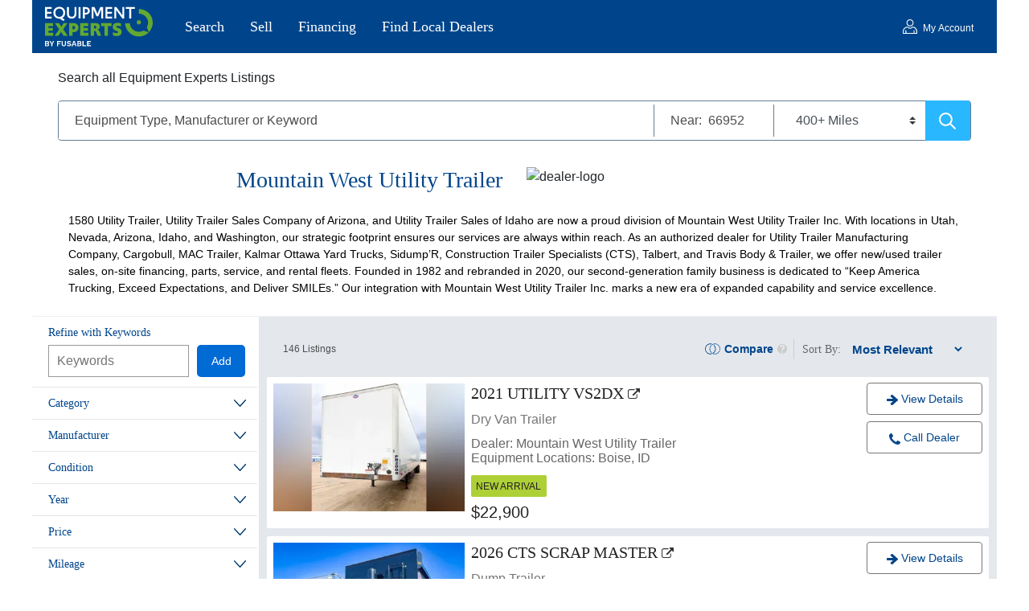

--- FILE ---
content_type: text/html; charset=utf-8
request_url: https://www.equipmentexperts.com/trucking/trailers/flatbedtrailer/utility/nomodelflatbedtrailer-2019/ee-listing-42455709
body_size: 47940
content:
<!DOCTYPE html><html lang="en"><head><meta name="render:status_code" content="200" /><meta http-equiv="origin-trial" content="A7vZI3v+Gz7JfuRolKNM4Aff6zaGuT7X0mf3wtoZTnKv6497cVMnhy03KDqX7kBz/q/[base64]"> <meta charset="utf-8"> <meta name="viewport" content="width=device-width, initial-scale=1"> <meta name="format-detection" content="telephone=no"> <meta name="description" content="Equipment Experts"> <meta name="facebook-domain-verification" content="lb5v4pm5sbcqno6ic12j85wa5cfjmf"> <meta name="google-site-verification" content="KFDAXtYvhGMp6ftiI16GhhgbQy2dgvVS7tAbyYmwv6g"> <meta name="csrf-token" content="IKt8sb7WmohtGfXlAHMXHGuDpMxP4T7Gko3mx1WR"> <title> Mountain West Utility Trailer - Equipment Experts</title> <script type="application/ld+json">{"@context": "https://schema.org", "@type": "Organization", "name": "Equipment Experts", "parentOrganization": "Fusable™, Inc.", "url": "https://www.equipmentexperts.com", "logo": "https://www.equipmentexperts.com/assets/logos/EEbyFusableSignUp.svg"}</script> <link rel="canonical" href="https://www.equipmentexperts.com/"> <link rel="stylesheet" href="https://www.equipmentexperts.com/css/app.css?id=a92534db04335778663dd5cce841b32a" media="all"> <link rel="stylesheet" href="https://www.equipmentexperts.com/css/dealer-suite.css?id=23021a1ce83da0ecf9ca88d7ff240991" media="all"> <style>body{font-family:Arial !important;}.bg-black-with-opacity{background-color: rgba(0, 0, 0, 0.7);}.modal-fade-enter, .modal-fade-leave-to{opacity: 0;}.modal-fade-enter-active, .modal-fade-leave-active{}.slide-fade-left-active, .slide-fade-up-enter-active {}.slide-fade-left-leave-active, .slide-fade-up-leave-active{}.slide-fade-left-enter, .slide-fade-left-leave-to { opacity: 0; transform: translateX(-10px);}.slide-fade-up-enter, .slide-fade-up-leave-to{opacity: 0; transform: translateY(10px);}.fade-enter-active, .fade-leave-active{}.fade-enter, .fade-leave-to { opacity: 0;}.animate-spin{animation: 1s linear 0s infinite normal none running spin;}@keyframes spin{0% { transform: rotate(0deg);}100%{transform: rotate(1turn);}}.vue-modal-top, .vue-modal-bottom, .vue-modal-left, .vue-modal-right, .vue-modal-topRight, .vue-modal-topLeft, .vue-modal-bottomLeft, .vue-modal-bottomRight{display: block; overflow: hidden; position: absolute; background: transparent; z-index: 9999999;}.vue-modal-topRight, .vue-modal-topLeft, .vue-modal-bottomLeft, .vue-modal-bottomRight{width: 12px; height: 12px;}.vue-modal-top{top: 0px; width: 100%; height: 12px; cursor: n-resize;}.vue-modal-bottom{left: 0px; bottom: 0px; width: 100%; height: 12px; cursor: s-resize;}.vue-modal-left{left: 0px; top: 0px; width: 12px; height: 100%; cursor: w-resize;}.vue-modal-right{right: 0px; top: 0px; width: 12px; height: 100%; cursor: e-resize;}.vue-modal-topRight{right: 0px; top: 0px; background: transparent; cursor: ne-resize;}.vue-modal-topLeft{left: 0px; top: 0px; cursor: nw-resize;}.vue-modal-bottomLeft{left: 0px; bottom: 0px; cursor: sw-resize;}.vue-modal-bottomRight{right: 0px; bottom: 0px; cursor: se-resize;}#vue-modal-triangle::after{display: block; position: absolute; content: ""; background: transparent; left: 0px; top: 0px; width: 0px; height: 0px; border-bottom: 10px solid rgb(221, 221, 221); border-left: 10px solid transparent;}#vue-modal-triangle.clicked::after{border-bottom: 10px solid rgb(54, 155, 233);}.vm--block-scroll{overflow: hidden; width: 100vw;}.vm--container{position: fixed; box-sizing: border-box; left: 0px; top: 0px; width: 100%; height: 100vh; z-index: 999;}.vm--overlay{position: fixed; box-sizing: border-box; left: 0px; top: 0px; width: 100%; height: 100vh; background: rgba(0, 0, 0, 0.2); opacity: 1;}.vm--container.scrollable{height: 100%; min-height: 100vh; overflow-y: auto;}.vm--modal{position: relative; overflow: hidden; box-sizing: border-box; background-color: white; border-radius: 3px; box-shadow: rgba(27, 33, 58, 0.4) 0px 20px 60px -2px;}.vm--container.scrollable .vm--modal{margin-bottom: 2px;}.vm--top-right-slot{display: block; position: absolute; right: 0px; top: 0px;}.vm-transition--overlay-enter-active, .vm-transition--overlay-leave-active{}.vm-transition--overlay-enter, .vm-transition--overlay-leave-active { opacity: 0;}.vm-transition--modal-enter-active, .vm-transition--modal-leave-active{}.vm-transition--modal-enter, .vm-transition--modal-leave-active { opacity: 0; transform: translateY(-20px);}.vm-transition--default-enter-active, .vm-transition--default-leave-active{}.vm-transition--default-enter, .vm-transition--default-leave-active { opacity: 0;}.vue-dialog{font-size: 14px;}.vue-dialog div{box-sizing: border-box;}.vue-dialog-content{flex: 1 0 auto; width: 100%; padding: 14px;}.vue-dialog-content-title{font-weight: 600; padding-bottom: 14px;}.vue-dialog-buttons{display: flex; flex: 0 1 auto; width: 100%; border-top: 1px solid rgb(238, 238, 238);}.vue-dialog-buttons-none{width: 100%; padding-bottom: 14px;}.vue-dialog-button{background: transparent; padding: 0px; margin: 0px; border: 0px; cursor: pointer; box-sizing: border-box; height: 40px; color: inherit; font: inherit; outline: none;}.vue-dialog-button:hover{background: rgb(249, 249, 249);}.vue-dialog-button:active{background: rgb(243, 243, 243);}.vue-dialog-button:not(:first-of-type){border-left: 1px solid rgb(238, 238, 238);}.flickity-enabled{position: relative;}.flickity-enabled:focus{outline: none;}.flickity-viewport{height: 100%; overflow: hidden; position: relative;}.flickity-slider{height: 100%; position: absolute; width: 100%;}.flickity-enabled.is-draggable{-webkit-tap-highlight-color: transparent; user-select: none;}.flickity-enabled.is-draggable .flickity-viewport{cursor: grab;}.flickity-enabled.is-draggable .flickity-viewport.is-pointer-down{cursor: grabbing;}.flickity-button{background: rgba(255, 255, 255, 0.75); border: none; color: rgb(51, 51, 51); position: absolute;}.flickity-button:hover{background: rgb(255, 255, 255); cursor: pointer;}.flickity-button:focus{box-shadow: rgb(17, 153, 255) 0px 0px 0px 5px; outline: none;}.flickity-button:active{opacity: 0.6;}.flickity-button:disabled{cursor: auto; opacity: 0.3; pointer-events: none;}.flickity-button-icon{fill: currentcolor;}.flickity-prev-next-button{border-radius: 50%; height: 44px; top: 50%; transform: translateY(-50%); width: 44px;}.flickity-prev-next-button.previous{left: 10px;}.flickity-prev-next-button.next{right: 10px;}.flickity-rtl .flickity-prev-next-button.previous{left: auto; right: 10px;}.flickity-rtl .flickity-prev-next-button.next{left: 10px; right: auto;}.flickity-prev-next-button .flickity-button-icon{height: 60%; left: 20%; position: absolute; top: 20%; width: 60%;}.flickity-page-dots{bottom: -25px; line-height: 1; list-style: none; margin: 0px; padding: 0px; position: absolute; text-align: center; width: 100%;}.flickity-rtl .flickity-page-dots{direction: rtl;}.flickity-page-dots .dot{background: rgb(51, 51, 51); border-radius: 50%; cursor: pointer; display: inline-block; height: 10px; margin: 0px 8px; opacity: 0.25; width: 10px;}.flickity-page-dots .dot.is-selected{opacity: 1;}.primary[data-v-7d06714a]{}.secondary[data-v-7d06714a] {}.eightGray[data-v-7d06714a]{}.sonicGray[data-v-7d06714a] {}.altBlue[data-v-7d06714a]{}.cyanBlue[data-v-7d06714a] {}.goodGreen[data-v-7d06714a]{}.blueGray[data-v-7d06714a] {}.compare-modal-container[data-v-7d06714a]{align-items: center; background-color: rgba(51, 51, 51, 0.95); bottom: 0px; display: flex; flex-direction: column; height: 187px; justify-content: center; max-width: 1200px; position: fixed; visibility: hidden; width: 100%; z-index: 99999;}.compare-modal-container .carousel-cell[data-v-7d06714a]{z-index: 2;}.compare-modal-container .mobile-compare-button-box[data-v-7d06714a]{display: none;}.compare-modal-container .current-listing-label[data-v-7d06714a]{color: rgb(255, 255, 255); font-size: 0.75em; font-weight: 400; left: 5px; position: absolute; top: -3px;}.compare-modal-container .compare-header-box[data-v-7d06714a]{align-items: center; display: flex; flex-direction: row; font-size: 16px; justify-content: space-between; width: 73%;}.compare-modal-container .compare-header-box h5[data-v-7d06714a]{color: rgb(255, 255, 255); font-family: "Roboto Slab", serif; font-size: 1.125em; font-style: normal; font-weight: 400;}.compare-modal-container .compare-header-box .clear-all[data-v-7d06714a]{background-color: rgba(255, 255, 255, 0); border: none; color: rgb(255, 153, 0); font-size: 0.875em; font-weight: 700; margin-right: 10px;}.compare-modal-container .compare-header-box .compare-button[data-v-7d06714a]{background-color: rgb(0, 106, 213); border: none; border-radius: 5px; color: rgb(255, 255, 255); font-size: 0.875em; font-weight: 400; height: 40px; width: 107px;}.compare-modal-container .compare-content-box[data-v-7d06714a]{height: 110px; width: 83%;}.compare-modal-container .carousel[data-v-7d06714a]{margin: auto; width: 88%;}.compare-modal-container .carousel .carousel-cell[data-v-7d06714a]{align-items: center; display: flex; height: 100px; margin-right: 12px; width: 210px;}.compare-modal-container .carousel .carousel-cell > div[data-v-7d06714a]{background-color: rgb(0, 0, 0); border: 1px solid rgb(255, 255, 255); height: 80px; position: relative; width: 210px;}.compare-modal-container .carousel .carousel-cell .compare-item[data-v-7d06714a]{align-items: center; background-color: rgb(255, 255, 255); display: flex; height: 100%; justify-content: center; width: 100%;}.compare-modal-container .carousel .carousel-cell p[data-v-7d06714a]{color: rgb(0, 122, 184); font-size: 0.75em; font-style: normal; font-weight: 400; line-height: 14px; margin-bottom: 0px; position: absolute; right: 4px; top: 7px; width: 101px;}.compare-modal-container .carousel .carousel-cell-image[data-v-7d06714a]{display: block; height: 63px; left: 5px; position: absolute; width: 95px;}.compare-modal-container .carousel .delete-icon[data-v-7d06714a]{cursor: pointer; position: absolute; right: -4px; top: -4px;}.active_compare_modal[data-v-7d06714a]{visibility: visible;}.compare-max-container[data-v-7d06714a]{align-items: center; background-color: rgba(51, 51, 51, 0.95); bottom: 187px; display: none; font-size: 16px; justify-content: center; max-width: 1200px; position: fixed; top: 0px; width: 100%; z-index: 99999;}.compare-max-container div[data-v-7d06714a]{align-items: center; background-color: rgb(255, 255, 255); display: flex; flex-direction: column; height: 181px; max-width: 90%; position: relative; width: 404px;}.compare-max-container div p[data-v-7d06714a]{color: rgb(77, 77, 77); font-size: 1em; font-style: normal; font-weight: 400; margin-top: 55px;}.compare-max-container div button[data-v-7d06714a]{border-radius: 4px; color: rgb(255, 255, 255); font-size: 0.875em; font-weight: 400; height: 40px; margin-top: 20px; width: 341px;}.compare-max-container div img[data-v-7d06714a], .compare-max-container div svg[data-v-7d06714a]{cursor: pointer; position: absolute; right: 15px; top: 15px;}.show_modal[data-v-7d06714a]{display: flex;}@media screen and (max-width: 768px){.compare-modal-container .compare-header-box[data-v-7d06714a] { width: 90%;}.compare-modal-container .compare-header-box h5[data-v-7d06714a]{font-size: 1em;}.compare-modal-container .compare-content-box[data-v-7d06714a]{width: 97%;}.compare-modal-container .carousel[data-v-7d06714a]{width: 90.3%;}.compare-modal-container .carousel .carousel-cell[data-v-7d06714a]{font-size: 16px; height: 89px; margin-right: 10px; width: 160px;}.compare-modal-container .carousel .carousel-cell > div[data-v-7d06714a]{height: 69px; width: 160px;}.compare-modal-container .carousel .carousel-cell p[data-v-7d06714a]{font-size: 0.625em; top: 8px; width: 79px;}.compare-modal-container .carousel .carousel-cell-image[data-v-7d06714a]{height: 47px; width: 65px;}}@media screen and (max-width: 580px){.compare-modal-container .carousel[data-v-7d06714a] { width: 95%;}}@media screen and (max-width: 480px){.compare-modal-container[data-v-7d06714a] { height: 160px;}.compare-modal-container .compare-header-box[data-v-7d06714a]{display: flex; margin-top: 12px;}.compare-modal-container .carousel[data-v-7d06714a]{margin-top: 5px;}.compare-modal-container .carousel .carousel-cell[data-v-7d06714a]{width: 105px;}.compare-modal-container .carousel .carousel-cell > div[data-v-7d06714a]{width: 100%;}.compare-modal-container .carousel .carousel-cell p[data-v-7d06714a]{display: none;}.compare-modal-container .carousel .carousel-cell .carousel-cell-image[data-v-7d06714a]{height: 59px; width: 93px;}.compare-modal-container .mobile-compare-button-box[data-v-7d06714a]{display: block; font-size: 16px; height: 40px; width: 100%;}.compare-modal-container .mobile-compare-button-box button[data-v-7d06714a]{border: none; color: rgb(255, 255, 255); font-size: 0.875em; height: 100%; width: 100%;}.compare-max-container[data-v-7d06714a]{bottom: 140px;}}@media screen and (max-width: 420px){.compare-max-container div[data-v-7d06714a] { height: 181px; padding: 10px; width: 269px;}.compare-max-container div p[data-v-7d06714a]{margin-top: 30px; text-align: center;}.compare-max-container div button[data-v-7d06714a]{height: 40px; margin-top: 10px; max-width: 99%; width: 216px;}}@media screen and (max-width: 390px){.compare-header-box h5[data-v-7d06714a] { font-size: 14px !important;}.compare-header-box .clear-all[data-v-7d06714a]{font-size: 13px !important;}.compare-header-box .compare-button[data-v-7d06714a]{font-size: 12px !important; width: 90px !important;}}@media screen and (max-width: 350px){.compare-header-box h5[data-v-7d06714a] { display: none;}.compare-header-box .compare-button[data-v-7d06714a]{margin-left: 160%;}}@media screen and (max-width: 320px){.compare-modal-container[data-v-7d06714a] { height: 160px;}.compare-modal-container .carousel .carousel-cell[data-v-7d06714a]{width: 90px;}.compare-modal-container .carousel .carousel-cell .carousel-cell-image[data-v-7d06714a]{height: 52px; width: 80px;}.compare-modal-container .mobile-compare-button-box[data-v-7d06714a]{height: 30px;}.compare-modal-container .compare-max-container[data-v-7d06714a]{bottom: 118px;}}.primary[data-v-24bdd741]{}.secondary[data-v-24bdd741] {}.eightGray[data-v-24bdd741]{}.sonicGray[data-v-24bdd741] {}.altBlue[data-v-24bdd741]{}.cyanBlue[data-v-24bdd741] {}.goodGreen[data-v-24bdd741]{}.blueGray[data-v-24bdd741] {}@media screen and (min-width: 769px){#checkAvailability2[data-v-24bdd741] { display: block !important;}}@media screen and (max-width: 768px) and (min-width: 481px){#checkAvailability[data-v-24bdd741] { display: block !important;}}.modal-dealer-wrapper.show[data-v-24bdd741]{display: block !important;}@media screen and (min-width: 481px){#dealer-suite-form-wrapper.show[data-v-24bdd741] { background-color: rgba(51, 51, 51, 0.95); height: 100%; left: 0px; position: fixed; top: 0px; width: 100%; z-index: 9999; display: flex !important;}#dealer-suite-form-wrapper.show .get-more-info-container[data-v-24bdd741]{background-color: rgb(255, 255, 255); height: fit-content; margin: auto; padding: 15px 20px; width: 451px;}#dealer-suite-form-wrapper.show .header-container[data-v-24bdd741]{margin-bottom: 1rem;}#dealer-suite-form-wrapper.show h3[data-v-24bdd741]{margin-bottom: 0px;}#dealer-suite-form-wrapper.show .cancel-contact-form[data-v-24bdd741]{display: block;}#cancel-get-more[data-v-24bdd741], .cancel-contact-form[data-v-24bdd741], .get-more-info-wrapper.mobile[data-v-24bdd741]{display: none;}}.get-more-info-container[data-v-24bdd741]{background-color: rgb(255, 255, 255); border: 1px solid rgb(221, 221, 221); border-radius: 4px; box-shadow: rgba(153, 153, 153, 0.33) 0px 0px 10px; box-sizing: border-box; height: auto; margin-bottom: 25px; padding: 15px 2rem;}.get-more-info-container .header-container[data-v-24bdd741]{align-items: baseline; display: flex; justify-content: space-between; margin-bottom: 0.5rem;}.get-more-info-container h1[data-v-24bdd741], .get-more-info-container h3[data-v-24bdd741]{color: rgb(0, 69, 139); font-family: "Roboto Slab", serif; font-size: 1.25em; font-style: normal; font-weight: 400; margin-bottom: 0px;}@media screen and (min-width: 769px){.get-more-info-container h1[data-v-24bdd741], .get-more-info-container h3[data-v-24bdd741] { font-size: 1.5em;}}.get-more-info-container form[data-v-24bdd741]{margin: auto;}.get-more-info-container .cancel-contact-form[data-v-24bdd741]{margin-bottom: auto; margin-top: auto;}.get-more-info-container input[data-v-24bdd741], .get-more-info-container textarea[data-v-24bdd741]{font-size: 1em; height: 40px; margin-bottom: 22px; padding-left: 4px; width: 100%;}.get-more-info-container textarea[data-v-24bdd741]{border: none; color: rgb(85, 85, 85); height: 90px; line-height: 19px; margin-top: 0px; max-height: 100px; margin-bottom: 0px !important;}.get-more-info-container button[data-v-24bdd741]{background-color: rgb(0, 106, 213); border-radius: 4px; color: rgb(255, 255, 255); font-size: 0.875em; height: 40px; margin-bottom: 20px; width: 100%;}.get-more-info-container button[data-v-24bdd741]:hover{background-color: rgb(0, 69, 139);}.get-more-info-container p[data-v-24bdd741]{color: rgb(85, 85, 85); font-size: 0.75em; font-weight: 400; line-height: 13px;}.get-more-info-container .input-box[data-v-24bdd741]{align-items: flex-start; background-color: rgb(255, 255, 255); border: 1px solid rgb(204, 204, 204); display: flex; flex-direction: column; height: 40px; justify-content: inherit; margin-bottom: 8px; padding-bottom: 3px; padding-left: 5px; padding-top: 3px;}.get-more-info-container .input-box input[data-v-24bdd741]{background-color: rgb(255, 255, 255); border: none; color: rgb(85, 85, 85); height: 19px; margin: 0px; padding: 0px 0px 0px 1px; width: 100%;}.get-more-info-container .input-box label[data-v-24bdd741], .get-more-info-container .input-box span[data-v-24bdd741]{color: rgb(117, 117, 117); font-size: 0.75em; font-weight: 400; line-height: normal;}.get-more-info-container .input-box label[data-v-24bdd741]{margin: 0px;}.get-more-info-container .message-input-box[data-v-24bdd741]{height: inherit; margin-bottom: 1rem; margin-top: 5px;}.get-more-info-container .phone[data-v-24bdd741]{width: 100%;}.get-more-info-container .phone-input-box[data-v-24bdd741]{display: flex; justify-content: space-between;}@media screen and (max-width: 480px){.modal-dealer-wrapper[data-v-24bdd741] { background-color: rgba(51, 51, 51, 0.95); display: flex; height: 100%; left: 0px; position: fixed; top: 0px; width: 100%; z-index: 9999; max-width: inherit !important;}.modal-dealer-wrapper .contact-dealer[data-v-24bdd741]{left: 0px; margin-left: 0px; margin-top: 0px; position: static; top: 0px; width: 100%;}.get-more-info-wrapper[data-v-24bdd741]{align-items: flex-start; background-color: rgb(255, 255, 255); display: flex; font-size: 16px; justify-content: center; left: 0px; overflow-y: auto; position: fixed; top: 61px; width: 100%; z-index: 99999;}.get-more-info-wrapper[data-v-24bdd741] ::placeholder{color: rgb(153, 153, 153);}.get-more-info-wrapper .get-more-info-modal[data-v-24bdd741]{background-color: rgb(255, 255, 255); height: 100vh; max-width: 480px; min-height: 700px; padding: 1.75rem 2rem; width: 100%;}.get-more-info-wrapper .get-more-info-modal .header-container[data-v-24bdd741]{align-items: center; display: flex; flex-direction: row; height: 45px; justify-content: space-between; margin-bottom: 10px;}.get-more-info-wrapper .get-more-info-modal .header-container h3[data-v-24bdd741]{font-size: 1.5em; line-height: normal; margin-bottom: 0px;}.get-more-info-wrapper .get-more-info-modal .header-container #cancel-get-more[data-v-24bdd741]{cursor: pointer;}.get-more-info-wrapper .get-more-info-modal form[data-v-24bdd741]{margin-top: 5px;}.get-more-info-wrapper .get-more-info-modal form textarea[data-v-24bdd741]{font-size: 1em; line-height: 19px; margin-bottom: 1rem; max-height: 120px; padding: 3px 0px 3px 5px;}.get-more-info-wrapper .get-more-info-modal form .contact-input-box[data-v-24bdd741], .get-more-info-wrapper .get-more-info-modal form .name-input-box[data-v-24bdd741]{display: flex; justify-content: space-between;}.get-more-info-wrapper .get-more-info-modal form .phone-input-box[data-v-24bdd741]{width: 70%;}.get-more-info-wrapper .get-more-info-modal form .ext-input-box[data-v-24bdd741]{width: 27%;}.get-more-info-wrapper .get-more-info-modal form .top-left-label[data-v-24bdd741]{z-index: 2;}.get-more-info-wrapper .get-more-info-modal form .phone[data-v-24bdd741]{bottom: 5px; height: 19px; padding: 0px;}.get-more-info-wrapper .consent a[data-v-24bdd741], .get-more-info-wrapper p a[data-v-24bdd741]{color: rgb(0, 67, 139); text-decoration: underline;}.get-more-info-alert ul[data-v-24bdd741]{margin-bottom: 0px; padding-left: 15px;}.alert-item[data-v-24bdd741]{color: rgb(231, 77, 77); font-size: 0.9375em; line-height: 20px; margin-bottom: 0px; text-align: initial;}}@media screen and (max-width: 400px){.get-more-info-wrapper .get-more-info-modal[data-v-24bdd741] { height: fit-content;}.get-more-info-wrapper .get-more-info-modal .header-container h3[data-v-24bdd741]{font-size: 1.375em;}}@media screen and (max-width: 320px){.get-more-info-wrapper .get-more-info-modal[data-v-24bdd741] { padding: 25px 15px;}.get-more-info-wrapper .get-more-info-modal form button[data-v-24bdd741]{margin-bottom: 27px; margin-top: 10px;}}.primary[data-v-0a26edf4]{}.secondary[data-v-0a26edf4] {}.eightGray[data-v-0a26edf4]{}.sonicGray[data-v-0a26edf4] {}.altBlue[data-v-0a26edf4]{}.cyanBlue[data-v-0a26edf4] {}.goodGreen[data-v-0a26edf4]{}.blueGray[data-v-0a26edf4] {}.dealer-contact-modal[data-v-0a26edf4]{display: none;}@media screen and (max-width: 480px){.dealer-contact-modal.show[data-v-0a26edf4] { background-color: rgba(51, 51, 51, 0.95); bottom: 0px; display: flex; flex-direction: column; height: 100vh; position: fixed; width: 100%; z-index: 9999;}.dealer-contact-modal.show .contact-modal-background[data-v-0a26edf4]{background-color: rgba(51, 51, 51, 0.95); height: 100%; opacity: 0.01;}.dealer-contact-modal.show .contact-modal-container[data-v-0a26edf4]{background-color: rgb(255, 255, 255); bottom: 0px; display: flex; flex-flow: column nowrap; height: fit-content; padding: 0.5rem; position: fixed; width: 100%;}.dealer-contact-modal.show .modal-contact-header[data-v-0a26edf4]{display: flex; flex-direction: row; justify-content: space-between; margin: 0.5rem 0.4375rem 0.5rem 0.5rem;}.dealer-contact-modal.show .modal-contact-header h4[data-v-0a26edf4]{color: rgb(34, 34, 34); font-weight: 500;}.dealer-contact-modal.show .modal-contact-header svg[data-v-0a26edf4]{margin: 5px 5px 0px;}.dealer-contact-modal.show .dealer-name[data-v-0a26edf4]{color: rgb(34, 34, 34); font-size: 16px; line-height: normal; margin-bottom: 0.5rem; margin-left: 0.5rem; text-align: left;}.dealer-contact-modal.show .contact-button-row[data-v-0a26edf4]{display: flex; flex-direction: row; justify-content: flex-start;}.dealer-contact-modal.show .contact-button-row .panel-contact-btn[data-v-0a26edf4]{background-color: rgb(255, 255, 255); border: 1px solid rgb(119, 119, 119); border-radius: 4px; height: 40px; margin: 0.5rem; width: 47%;}.dealer-contact-modal.show .contact-button-row .panel-contact-btn span[data-v-0a26edf4]{color: rgb(0, 69, 139);}.dealer-contact-modal.show .contact-button-row .panel-contact-btn.text[data-v-0a26edf4]{display: none;}.dealer-contact-modal.show .contact-button-row.textButtonIncluded .panel-contact-btn.text[data-v-0a26edf4]{display: block;}}.primary[data-v-49b2dbaf]{}.secondary[data-v-49b2dbaf] {}.eightGray[data-v-49b2dbaf]{}.sonicGray[data-v-49b2dbaf] {}.altBlue[data-v-49b2dbaf]{}.cyanBlue[data-v-49b2dbaf] {}.goodGreen[data-v-49b2dbaf]{}.blueGray[data-v-49b2dbaf] {}.dealer-suite-addresses-block[data-v-49b2dbaf]{align-items: center; display: flex; flex-direction: column; font-size: 16px; justify-content: center; margin-bottom: 2rem;}.dealer-suite-addresses-block .block-location-wrapper[data-v-49b2dbaf]{display: flex; flex-direction: column; height: 100%; justify-content: space-between; max-width: 110px;}.dealer-suite-addresses-block .block-location-wrapper .block-location-name[data-v-49b2dbaf]{font-size: 0.875em; font-weight: 700;}.dealer-suite-addresses-block .block-location-wrapper .block-location-address[data-v-49b2dbaf], .dealer-suite-addresses-block .block-location-wrapper .block-location-phone[data-v-49b2dbaf]{font-size: 0.75em; font-weight: 400;}.dealer-suite-addresses-block .block-location-wrapper .block-location-link-wrapper[data-v-49b2dbaf]{margin-top: 25px;}.dealer-suite-addresses-block .block-location-wrapper .block-location-link[data-v-49b2dbaf]{background: rgb(0, 106, 213); border: none; border-radius: 5px; box-shadow: none; color: rgb(255, 255, 255); font-size: 0.75em; font-weight: 400; height: 30px; padding: 8px 13px;}.dealer-suite-addresses-block .block-location-wrapper .block-location-link[data-v-49b2dbaf]:hover{background-color: rgb(0, 69, 139);}@media (max-width: 768px){.dealer-suite-addresses-block[data-v-49b2dbaf] { width: 50%;}}.primary[data-v-e102c9b2]{}.secondary[data-v-e102c9b2] {}.eightGray[data-v-e102c9b2]{}.sonicGray[data-v-e102c9b2] {}.altBlue[data-v-e102c9b2]{}.cyanBlue[data-v-e102c9b2] {}.goodGreen[data-v-e102c9b2]{}.blueGray[data-v-e102c9b2] {}.filter-return[data-v-e102c9b2]{display: none;}.filter-return svg[data-v-e102c9b2]{cursor: pointer;}.active_filter[data-v-e102c9b2]{right: 0px; width: 100%; z-index: 9999; display: flex !important;}.active_filter > form[data-v-e102c9b2]{width: 300px;}.filters-container[data-v-e102c9b2]{background-color: rgb(255, 255, 255); min-width: 282px; padding-right: 2px; width: 23.5%;}.filters-container > form[data-v-e102c9b2]{display: flex; flex-direction: column;}@media (max-width: 768px){#filter[data-v-e102c9b2] { overflow-y: auto;}.active_filter[data-v-e102c9b2]{background-color: rgba(51, 51, 51, 0.95); height: 100vh; position: fixed; top: 0px; width: 100%;}.active_filter > form[data-v-e102c9b2]{background-color: rgb(255, 255, 255); height: inherit; position: fixed; right: 0px; top: 0px; width: 284px;}.filters-container[data-v-e102c9b2]{display: none; transform: scale(1);}}@media (max-width: 480px){.active_filter[data-v-e102c9b2] { background-color: rgb(255, 255, 255); height: 100%; left: 0px; overflow: hidden; position: fixed; width: 100%; top: 66px !important;}.active_filter form[data-v-e102c9b2]{height: 100%; margin: 0px auto auto; position: relative; width: 100%; top: 0px !important;}.filter-return[data-v-e102c9b2]{display: block; position: absolute; right: 5px; top: 10px; z-index: 2;}}.primary[data-v-6a70d383]{}.secondary[data-v-6a70d383] {}.eightGray[data-v-6a70d383]{}.sonicGray[data-v-6a70d383] {}.altBlue[data-v-6a70d383]{}.cyanBlue[data-v-6a70d383] {}.goodGreen[data-v-6a70d383]{}.blueGray[data-v-6a70d383] {}.recommended-filter-container[data-v-6a70d383]{border-top: 0.5px solid rgb(237, 240, 243); display: flex; font-size: 16px; height: 1px; overflow: hidden;}.filters-listings-container[data-v-6a70d383]{background-color: rgb(228, 232, 237); display: flex; flex-direction: row; min-height: 830px;}.filter-box[data-v-6a70d383]{background-color: rgb(255, 255, 255);}.equipment-listings-wrapper[data-v-6a70d383]{background-color: rgb(228, 232, 237); width: 100%;}@media screen and (min-width: 769px){.filters-listings-container .filter-box[data-v-6a70d383] { width: 282px;}}@media screen and (max-width: 769px){.filter-box[data-v-6a70d383] { display: block !important;}}@media screen and (max-width: 768px){.filter-box[data-v-6a70d383] { font-size: 16px; display: block !important;}}@media (max-width: 480px){.filters-listings-container.mobile .filter-box[data-v-6a70d383] { background-color: rgb(255, 255, 255); height: 100%; position: fixed; top: 60px; width: 100%; z-index: 4;}}.primary[data-v-71d312a6]{}.secondary[data-v-71d312a6] {}.eightGray[data-v-71d312a6]{}.sonicGray[data-v-71d312a6] {}.altBlue[data-v-71d312a6]{}.cyanBlue[data-v-71d312a6] {}.goodGreen[data-v-71d312a6]{}.blueGray[data-v-71d312a6] {}.estimate-value[data-v-71d312a6]{color: rgb(255, 255, 255); font-size: 1em; font-weight: 700;}.estimated-box .estimate-value[data-v-71d312a6], .estimated-box p[data-v-71d312a6]{color: rgb(255, 255, 255); font-size: 3em; font-weight: 400; margin-bottom: 25px; position: relative;}@media screen and (max-width: 480px){.estimate-value[data-v-71d312a6] { font-size: 0.725em;}}@media screen and (max-width: 400px){.estimate-value[data-v-71d312a6] { font-size: 1em;}}.primary[data-v-26e8e3b1]{}.secondary[data-v-26e8e3b1] {}.eightGray[data-v-26e8e3b1]{}.sonicGray[data-v-26e8e3b1] {}.altBlue[data-v-26e8e3b1]{}.cyanBlue[data-v-26e8e3b1] {}.goodGreen[data-v-26e8e3b1]{}.blueGray[data-v-26e8e3b1] {}.open-filters[data-v-26e8e3b1]{display: none; height: 30px; width: 50px;}@media screen and (min-width: 769px){.open-filters.mobile[data-v-26e8e3b1] { display: none !important;}}@media screen and (max-width: 768px){.open-filters[data-v-26e8e3b1] { border-color: rgb(191, 201, 212); border-radius: 10px; color: rgb(255, 255, 255); font-size: 12px; margin-left: 5px; padding: 6px; width: 65px;}.open-filters[data-v-26e8e3b1]::before{content: url("[data-uri]"); margin-right: 3px;}.open-filters[data-v-26e8e3b1]{display: block; font-size: 0.75em; height: 30px;}}@media (min-width: 481px){.open-filters.mobile[data-v-26e8e3b1] { display: none !important;}}@media (max-width: 480px){.open-filters[data-v-26e8e3b1] { display: none !important;}.open-filters.mobile[data-v-26e8e3b1]{background-color: rgb(245, 154, 35); border-radius: 4px; color: rgb(51, 51, 51); font-size: 12px; height: 30px; display: block !important;}.open-filters.mobile[data-v-26e8e3b1]::before{margin-right: 3px; padding-left: 2px; content: url("../../assets/icons/FilterBlack.svg") !important;}}.text-wrapper[data-v-ed328442]{cursor: pointer; font-size: 0.75em; line-height: 20px; margin-bottom: 0px; width: max-content;}svg[data-v-ed328442]{background-image: url("[data-uri]"); background-size: 14px 14px; font-size: 1.35em; height: 1em; width: 1em;}.pill[data-v-ed328442], svg[data-v-ed328442]{cursor: pointer; display: inline-block;}.pill[data-v-ed328442]{background-color: rgb(0, 69, 139); border-radius: 10px; border-width: 0px; font-size: 75%; font-weight: 700; line-height: 20px; margin-bottom: 5px; margin-right: 5px; max-width: max-content; padding: 2px 10px; text-align: left; vertical-align: baseline; white-space: nowrap;}.pill-text[data-v-ed328442]{color: rgb(255, 255, 255); font-size: 12px; font-weight: 400; margin-right: 4px; vertical-align: middle; width: 100%;}.pill label[data-v-ed328442]{cursor: pointer; font-size: 12px; line-height: 20px; width: max-content;}.pill-close[data-v-ed328442]{background-image: url("[data-uri]"); background-size: 14px 14px; cursor: pointer; display: inline-block; font-size: 14px; height: 1em; vertical-align: middle; width: 1em;}.keyword-pill-box[data-v-6eeabe5c]{overflow-x: auto; padding-bottom: 8px;}.pill-container[data-v-6eeabe5c]{display: block; height: inherit; width: auto;}@media screen and (max-width: 480px){.pill-container[data-v-6eeabe5c] { border-bottom: none; margin-top: 2rem; overflow-y: auto; padding: 9px 14px 9px 0px;}.keyword-pill-box[data-v-6eeabe5c]{display: block; padding-bottom: 0px;}.pill-links[data-v-6eeabe5c]{background-color: rgb(255, 255, 255); font-size: 12px; left: 0px; padding: 0.5rem 1rem; position: absolute; top: 0px; width: 100%;}}.pill-links[data-v-6eeabe5c]{font-size: 12px; padding-bottom: 10px;}.pill-links span[data-v-6eeabe5c]{color: rgb(38, 38, 38); font-family: "Roboto Slab", Roboto, sans-serif; font-size: 16px;}.pill-clear[data-v-6eeabe5c]{color: rgb(77, 77, 77); cursor: pointer; font-size: 14px; font-weight: 400; margin-left: 15px; text-decoration: underline;}.primary[data-v-3ffa2ce5]{}.secondary[data-v-3ffa2ce5] {}.eightGray[data-v-3ffa2ce5]{}.sonicGray[data-v-3ffa2ce5] {}.altBlue[data-v-3ffa2ce5]{}.cyanBlue[data-v-3ffa2ce5] {}.goodGreen[data-v-3ffa2ce5]{}.blueGray[data-v-3ffa2ce5] {}.input-container[data-v-3ffa2ce5]{align-items: center; display: flex; flex-direction: row; font-size: 16px;}.input-container input[data-v-3ffa2ce5]{color: rgb(77, 77, 77); font-size: 0.875em; font-style: normal; font-weight: 400; height: 40px; padding-left: 3px; width: 95px;}.select-box[data-v-3ffa2ce5]{border: none; border-radius: 0px; font-size: 16px; min-width: 225px;}.select-box > select[data-v-3ffa2ce5]{font-size: 0.875em;}.input-box > input[data-v-3ffa2ce5], .input-box > select[data-v-3ffa2ce5]{border: 1px solid rgb(153, 153, 153); border-radius: 0px;}.condition-checkbox[data-v-3ffa2ce5]{flex-wrap: wrap;}.condition-checkbox > div[data-v-3ffa2ce5]{width: 45%;}.price-input-box[data-v-3ffa2ce5]{align-items: center; border: 1px solid rgb(153, 153, 153); display: flex; font-size: 16px; height: 40px; width: 95px;}.price-input-box > span[data-v-3ffa2ce5]{color: rgb(77, 77, 77); font-size: 0.875em; padding-left: 5px;}.price-input-box input[data-v-3ffa2ce5]{border-left: none; border-right: none; padding-left: 0px;}.field-container[data-v-3ffa2ce5]{display: flex; flex-direction: column; height: inherit; padding: 9px 14px 9px 20px; width: auto;}.field-container > h1[data-v-3ffa2ce5]{font-family: "Roboto Slab", serif; font-size: 16px; font-weight: 400;}.white-bg[data-v-3ffa2ce5]{background-color: rgb(255, 255, 255);}.keyword-input[data-v-3ffa2ce5]{border: 1px solid rgb(153, 153, 153); border-radius: 0px; height: 40px; padding-left: 10px; width: 175px;}.keyword-add-button[data-v-3ffa2ce5]{background-color: rgb(0, 106, 213); border-radius: 5px; box-sizing: border-box; color: rgb(255, 255, 255); font-size: 0.875em; margin-left: 10px; width: 60px; display: block !important; height: 40px !important;}.select-box > select[data-v-3ffa2ce5]{border: 1px solid rgb(115, 115, 115); border-radius: 0px; color: rgb(29, 35, 43); font-size: 14px; height: 40px; width: 100%;}.flip[data-v-3ffa2ce5]{transform: rotate(180deg);}.refine-keywords-container[data-v-3ffa2ce5]{padding-bottom: 12px;}ul .input-container[data-v-3ffa2ce5]{justify-content: center;}ul .input-container input[data-v-3ffa2ce5]{padding-left: 5px;}.desktop-filters li[data-v-3ffa2ce5], .mobile-filters > ul li[data-v-3ffa2ce5]{font-family: "Roboto Slab", serif;}.desktop-filters > li[data-v-3ffa2ce5], .mobile-filters > ul > li[data-v-3ffa2ce5]{border-bottom: 1px solid rgb(228, 232, 237); color: rgb(0, 55, 111); cursor: pointer;}.desktop-filters li.show .select-box[data-v-3ffa2ce5], .mobile-filters > ul li.show .select-box[data-v-3ffa2ce5]{position: static !important;}.desktop-filters .filter-message[data-v-3ffa2ce5], .mobile-filters > ul .filter-message[data-v-3ffa2ce5]{color: rgb(0, 0, 0); line-height: 18px; padding: 5px 25px 10px;}.desktop-filters label[data-v-3ffa2ce5], .mobile-filters > ul label[data-v-3ffa2ce5]{cursor: pointer; font-size: 14px; margin-bottom: auto; margin-top: auto;}.desktop-filters p[data-v-3ffa2ce5], .mobile-filters > ul p[data-v-3ffa2ce5]{color: rgb(77, 77, 77); margin-bottom: 0px; padding: 7.5px;}.desktop-filters ul[data-v-3ffa2ce5], .mobile-filters > ul ul[data-v-3ffa2ce5]{list-style-type: none; padding: 5px 25px; position: static;}.desktop-filters ul li[data-v-3ffa2ce5], .mobile-filters > ul ul li[data-v-3ffa2ce5]{align-items: center; cursor: pointer; display: flex; justify-content: space-between; padding-bottom: 8px; padding-top: 8px;}.desktop-filters ul li label[data-v-3ffa2ce5], .mobile-filters > ul ul li label[data-v-3ffa2ce5]{color: rgb(0, 0, 0); line-height: 16px; text-transform: capitalize;}@media (max-width: 768px){.field-container[data-v-3ffa2ce5] { margin-left: auto; margin-right: auto; width: 100%;}.select-box h2[data-v-3ffa2ce5]{margin-left: 15px;}}.filter-pills-wrapper[data-v-3ffa2ce5]{border-bottom: 1px solid rgb(237, 240, 243); display: block; height: inherit; padding: 9px 14px 9px 20px; width: auto;}#filter > ul[data-v-3ffa2ce5]{display: flex; flex-direction: column; list-style-type: none; padding: 0px 0px 15px; width: auto;}.sr-only[data-v-3ffa2ce5]{clip: rect(1px, 1px, 1px, 1px); height: 1px; overflow: hidden; width: 1px;}#price_from[data-v-3ffa2ce5], #price_to[data-v-3ffa2ce5]{height: 100%; padding-left: 0px; width: 100%;}#price_from[data-v-3ffa2ce5], #price_from[data-v-3ffa2ce5]:focus, #price_to[data-v-3ffa2ce5], #price_to[data-v-3ffa2ce5]:focus{border: none; outline: none;}li.dropdown .field-container[data-v-3ffa2ce5]{align-items: center; flex-direction: row; justify-content: space-between;}.field-container svg[data-v-3ffa2ce5]{outline-style: none;}@media (max-width: 480px){.desktop-filters[data-v-3ffa2ce5] { display: none !important;}}.primary[data-v-3b7e395c]{}.secondary[data-v-3b7e395c] {}.eightGray[data-v-3b7e395c]{}.sonicGray[data-v-3b7e395c] {}.altBlue[data-v-3b7e395c]{}.cyanBlue[data-v-3b7e395c] {}.goodGreen[data-v-3b7e395c]{}.blueGray[data-v-3b7e395c] {}.input-container[data-v-3b7e395c]{align-items: center; display: flex; flex-direction: row; font-size: 16px;}.input-container input[data-v-3b7e395c]{color: rgb(77, 77, 77); font-size: 0.875em; font-style: normal; font-weight: 400; height: 40px; padding-left: 3px; width: 95px;}.select-box[data-v-3b7e395c]{border: none; border-radius: 0px; font-size: 16px; min-width: 225px;}.select-box > select[data-v-3b7e395c]{font-size: 0.875em;}.input-box > input[data-v-3b7e395c], .input-box > select[data-v-3b7e395c]{border: 1px solid rgb(153, 153, 153); border-radius: 0px;}.condition-checkbox[data-v-3b7e395c]{flex-wrap: wrap;}.condition-checkbox > div[data-v-3b7e395c]{width: 45%;}.price-input-box[data-v-3b7e395c]{align-items: center; border: 1px solid rgb(153, 153, 153); display: flex; font-size: 16px; height: 40px; width: 95px;}.price-input-box > span[data-v-3b7e395c]{color: rgb(77, 77, 77); font-size: 0.875em; padding-left: 5px;}.price-input-box input[data-v-3b7e395c]{border-left: none; border-right: none; padding-left: 0px;}.field-container[data-v-3b7e395c]{display: flex; flex-direction: column; height: inherit; padding: 9px 14px 9px 20px; width: auto;}li.dropdown .field-container[data-v-3b7e395c]{align-items: center; flex-direction: row; justify-content: space-between;}.field-container svg[data-v-3b7e395c]{outline-style: none;}.field-container > h1[data-v-3b7e395c]{font-family: "Roboto Slab", serif; font-size: 16px; font-weight: 400;}.white-bg[data-v-3b7e395c]{background-color: rgb(255, 255, 255);}.keyword-input[data-v-3b7e395c]{border: 1px solid rgb(153, 153, 153); border-radius: 0px; height: 40px; padding-left: 10px; width: 175px;}.keyword-add-button[data-v-3b7e395c]{background-color: rgb(0, 106, 213); border-radius: 5px; box-sizing: border-box; color: rgb(255, 255, 255); font-size: 0.875em; margin-left: 10px; width: 60px; display: block !important; height: 40px !important;}.select-box > select[data-v-3b7e395c]{border: 1px solid rgb(115, 115, 115); border-radius: 0px; color: rgb(29, 35, 43); font-size: 14px; height: 40px; width: 100%;}.flip[data-v-3b7e395c]{transform: rotate(180deg);}.refine-keywords-container[data-v-3b7e395c]{padding-bottom: 12px;}ul .input-container[data-v-3b7e395c]{justify-content: center;}ul .input-container input[data-v-3b7e395c]{padding-left: 5px;}.desktop-filters li[data-v-3b7e395c], .mobile-filters > ul li[data-v-3b7e395c]{font-family: "Roboto Slab", serif;}.desktop-filters > li[data-v-3b7e395c], .mobile-filters > ul > li[data-v-3b7e395c]{border-bottom: 1px solid rgb(228, 232, 237); color: rgb(0, 55, 111); cursor: pointer;}.desktop-filters li.show .select-box[data-v-3b7e395c], .mobile-filters > ul li.show .select-box[data-v-3b7e395c]{position: static !important;}.desktop-filters .filter-message[data-v-3b7e395c], .mobile-filters > ul .filter-message[data-v-3b7e395c]{color: rgb(0, 0, 0); line-height: 18px; padding: 5px 25px 10px;}.desktop-filters label[data-v-3b7e395c], .mobile-filters > ul label[data-v-3b7e395c]{cursor: pointer; font-size: 14px; margin-bottom: auto; margin-top: auto;}.desktop-filters p[data-v-3b7e395c], .mobile-filters > ul p[data-v-3b7e395c]{color: rgb(77, 77, 77); margin-bottom: 0px; padding: 7.5px;}.desktop-filters ul[data-v-3b7e395c], .mobile-filters > ul ul[data-v-3b7e395c]{list-style-type: none; padding: 5px 25px; position: static;}.desktop-filters ul li[data-v-3b7e395c], .mobile-filters > ul ul li[data-v-3b7e395c]{align-items: center; cursor: pointer; display: flex; justify-content: space-between; padding-bottom: 8px; padding-top: 8px;}.desktop-filters ul li label[data-v-3b7e395c], .mobile-filters > ul ul li label[data-v-3b7e395c]{color: rgb(0, 0, 0); line-height: 16px; text-transform: capitalize;}@media (max-width: 768px){.field-container[data-v-3b7e395c] { margin-left: auto; margin-right: auto; width: 100%;}.select-box h2[data-v-3b7e395c]{margin-left: 15px;}}.mobile-filters[data-v-3b7e395c]{display: none;}.sr-only[data-v-3b7e395c]{clip: rect(1px, 1px, 1px, 1px); height: 1px; overflow: hidden; width: 1px;}.keyword-pill-container[data-v-3b7e395c]{display: block; padding-bottom: 1px; padding-top: 10px;}.top-filter-section[data-v-3b7e395c]{background-color: rgb(255, 255, 255); box-shadow: rgba(230, 230, 230, 0.35) 0px 2px 2px; width: 100%; z-index: 1;}.top-filter-section > div[data-v-3b7e395c]{border-bottom: 1px solid rgb(230, 234, 240);}.top-filter-section label[data-v-3b7e395c]{margin-bottom: auto; margin-top: auto;}.mobile-filter-ul[data-v-3b7e395c]{display: flex; flex-direction: column; list-style-type: none; padding: 0px 0px 15px; width: auto;}.see-results-container[data-v-3b7e395c]{display: none;}@media (max-width: 480px){.mobile-filter-ul[data-v-3b7e395c] { width: 100% !important;}.mobile-filters[data-v-3b7e395c]{display: flex; flex-direction: column;}.field-container[data-v-3b7e395c]{margin: 0px; width: 99%;}#filter > .field-container > .select-box[data-v-3b7e395c]{width: 227px;}.field-container > label[data-v-3b7e395c]{font-size: 0.875em;}.keyword-input[data-v-3b7e395c]{width: 100%;}.keyword-add-button[data-v-3b7e395c]{height: 44px; min-width: 88px; width: 88px;}.return-arrow[data-v-3b7e395c]{display: none;}.price-input-box[data-v-3b7e395c]{width: inherit;}.see-results-container[data-v-3b7e395c]{background-color: rgb(255, 255, 255); border-top: 1px solid rgb(237, 240, 243); bottom: 60px; display: flex; height: 100px; justify-content: center; left: 0px; margin: auto; padding-top: 30px; position: absolute; width: 100%;}.see-results-container > button[data-v-3b7e395c]{background-color: rgb(174, 208, 55); border-radius: 5px; color: rgb(26, 26, 26); font-size: 0.875em; font-weight: 400; height: 40px; width: 90%;}.keyword-pill-container[data-v-3b7e395c]{padding-bottom: 0px;}}.text-prompt-modal[data-v-069e98aa]{display: none;}@media screen and (max-width: 480px){.text-prompt-modal.show[data-v-069e98aa] { bottom: 0px; display: flex; flex-direction: column; height: 100vh; justify-content: flex-end; position: fixed; z-index: 9999;}.text-prompt-modal.show .text-shadow-box[data-v-069e98aa]{background-color: rgba(51, 51, 51, 0.95); height: 100%; opacity: 0.4;}.text-prompt-modal.show .text-prompt-container[data-v-069e98aa]{background-color: rgb(255, 255, 255); display: flex; flex-direction: column; height: 220px; justify-content: flex-start; padding: 20px;}.text-prompt-modal.show h4[data-v-069e98aa]{color: rgb(51, 51, 51); font-size: 1.5em; font-weight: 600; margin-bottom: 0.75rem;}.text-prompt-modal.show p[data-v-069e98aa]{color: rgb(51, 51, 51); font-size: 1.125em;}.text-button-box[data-v-069e98aa]{align-items: center; display: flex; flex-direction: row; justify-content: flex-start;}.text-button-box .confirm-send-btn[data-v-069e98aa]{background-color: rgb(0, 71, 142); border-radius: 4px; color: rgb(255, 255, 255); font-size: 1.125em; font-weight: 700; height: 48px; padding: 12px; text-align: center; width: 124px;}.text-button-box .contact-options-link[data-v-069e98aa]{background-color: rgb(255, 255, 255); color: rgb(0, 106, 213); font-size: 1em; margin-left: 1rem; text-decoration: underline;}}@media screen and (max-width: 350px){.text-button-box[data-v-069e98aa] { padding: 0.25rem;}.text-button-box .confirm-send-btn[data-v-069e98aa]{font-size: 1em; height: 42px; padding: 0.5rem; width: 98px;}}.primary[data-v-fc6e9538]{}.secondary[data-v-fc6e9538] {}.eightGray[data-v-fc6e9538]{}.sonicGray[data-v-fc6e9538] {}.altBlue[data-v-fc6e9538]{}.cyanBlue[data-v-fc6e9538] {}.goodGreen[data-v-fc6e9538]{}.blueGray[data-v-fc6e9538] {}.alert-box[data-v-fc6e9538]{background-color: rgb(255, 255, 255); display: flex; flex-direction: column; margin: auto; padding: 1rem; width: 485px;}h5[data-v-fc6e9538]{margin-bottom: 1rem; text-align: center;}p[data-v-fc6e9538], span[data-v-fc6e9538]{font-size: 1rem; line-height: 21px;}p[data-v-fc6e9538]{color: rgb(34, 34, 34);}a[data-v-fc6e9538]{color: rgb(0, 124, 250); text-decoration: underline;}a[data-v-fc6e9538]:hover{color: rgb(0, 69, 139) !important;}form[data-v-fc6e9538]{margin-top: 0.75rem;}.bold[data-v-fc6e9538]{font-weight: 700;}.input-box[data-v-fc6e9538]{display: flex;}.input-box input[data-v-fc6e9538]{border-color: rgb(121, 121, 121); border-radius: 3px; border-width: 1px; height: 40px; margin-right: 0.5rem; padding-left: 0.4rem; width: 332px;}label[data-v-fc6e9538]{color: rgb(34, 34, 34); font-size: 1rem; font-style: normal; line-height: 21px;}.loading-button[data-v-fc6e9538], button[data-v-fc6e9538], label[data-v-fc6e9538]{font-family: "Roboto Medium", Roboto, sans-serif; font-weight: 500;}.loading-button[data-v-fc6e9538], button[data-v-fc6e9538]{background-color: rgb(41, 166, 69); border-radius: 4px; color: rgb(255, 255, 255); font-size: 0.875rem; height: 40px; margin: auto; width: 108px;}.loading-button[data-v-fc6e9538]:hover, button[data-v-fc6e9538]:hover{background-color: rgb(33, 136, 56);}.loading-button[data-v-fc6e9538]{align-items: center; display: flex;}.loading[data-v-fc6e9538]{font-size: 0.75rem; height: 1.25rem; width: 1.25rem;}.loading[data-v-fc6e9538]::after{background-color: rgb(41, 166, 69);}.darkSpinner[data-v-fc6e9538]::after{background-color: rgb(33, 136, 56) !important;}.verified-box[data-v-fc6e9538]{display: flex; flex-direction: column; margin: 0.2rem 0px;}.alert-settings-link[data-v-fc6e9538]{color: rgb(0, 69, 139); margin: auto;}.disclaimer[data-v-fc6e9538]{color: rgb(34, 34, 34); font-size: 12px; font-weight: 400; line-height: normal; margin-bottom: 0px; margin-top: 1rem;}@media screen and (max-width: 885px){.alert-box[data-v-fc6e9538] { width: 100%;}}@media screen and (max-width: 480px){input[data-v-fc6e9538] { width: 100%;}button[data-v-fc6e9538]{min-width: 100px;}}.primary[data-v-8d08d0c8]{}.secondary[data-v-8d08d0c8] {}.eightGray[data-v-8d08d0c8]{}.sonicGray[data-v-8d08d0c8] {}.altBlue[data-v-8d08d0c8]{}.cyanBlue[data-v-8d08d0c8] {}.goodGreen[data-v-8d08d0c8]{}.blueGray[data-v-8d08d0c8] {}.listing-card-container[data-v-8d08d0c8]{display: flex; flex-flow: column nowrap; font-size: 16px; min-width: 898px;}.listing-card-container > div[data-v-8d08d0c8]{margin-bottom: 10px;}.active_card[data-v-8d08d0c8]{transform: scale(1.05); z-index: 3;}.listingAlert[data-v-8d08d0c8]{background-color: rgb(255, 255, 255); display: flex; width: 100%;}@media screen and (max-width: 1185px){.listingAlert[data-v-8d08d0c8] { width: 100%;}}@media (max-width: 1185px){.listing-card-container[data-v-8d08d0c8] { min-width: 598px;}}@media (max-width: 948px){.listing-card-container[data-v-8d08d0c8] { min-width: inherit;}.listing-card-container > div[data-v-8d08d0c8]{margin-bottom: 0px; width: 100%;}.listingAlert[data-v-8d08d0c8]{background-color: inherit; width: 98%; margin: 0.3125rem !important;}.alert-box[data-v-8d08d0c8]{margin: 0px; width: 98%;}}@media (max-width: 768px){.listing-card-container > div[data-v-8d08d0c8] { margin: auto;}.listing-card-container[data-v-8d08d0c8]{min-width: 726px;}}@media (max-width: 745px) and (max-width: 768px){.listing-card-container[data-v-8d08d0c8] { min-width: inherit;}}@media screen and (max-width: 480px){.listing-card-container.disabledClick[data-v-8d08d0c8] { pointer-events: none !important;}}@media (max-width: 470px){.listing-card-container > div[data-v-8d08d0c8] { width: 100%;}.alert-box[data-v-8d08d0c8]{max-width: inherit; min-width: inherit;}}.primary[data-v-26de3ca4]{}.secondary[data-v-26de3ca4] {}.eightGray[data-v-26de3ca4]{}.sonicGray[data-v-26de3ca4] {}.altBlue[data-v-26de3ca4]{}.cyanBlue[data-v-26de3ca4] {}.goodGreen[data-v-26de3ca4]{}.blueGray[data-v-26de3ca4] {}#sort-by-mobile[data-v-26de3ca4]{width: 144px;}.listings-toolbar-container[data-v-26de3ca4]{align-items: center; display: flex; flex-direction: row; height: 50px; justify-content: center;}.listings-toolbar-container .compare-link-box[data-v-26de3ca4]{border-right: 1px solid rgb(204, 204, 204); height: 25px; justify-content: flex-end; padding-right: 8px; width: 123px;}.listings-toolbar-container .compare-link-box a[data-v-26de3ca4]{align-items: center; display: flex; justify-content: space-between; margin-left: 0px; width: 85px;}.listings-toolbar-container .filter-box[data-v-26de3ca4]{display: none !important;}.listings-toolbar-container a[data-v-26de3ca4], .listings-toolbar-container span[data-v-26de3ca4]{color: rgb(0, 69, 139); font-weight: 700;}.listings-toolbar-container > div[data-v-26de3ca4]{align-items: center; display: flex; height: 40px; padding: 10px;}.listings-toolbar-container > div a[data-v-26de3ca4], .listings-toolbar-container > div select[data-v-26de3ca4]{margin-left: 10px;}.listings-toolbar-container > div select[data-v-26de3ca4]{background-color: rgb(228, 232, 237); border: none; color: rgb(0, 69, 139); font-size: 0.9375em; font-weight: 700;}#listings-header-mobile[data-v-26de3ca4]{align-items: inherit; display: block; padding-bottom: 10px; padding-top: 20px;}#listings-header-mobile h1[data-v-26de3ca4]{margin-bottom: 1px;}#listings-header-mobile .compare-link-box span[data-v-26de3ca4]{color: rgb(255, 255, 255); font-size: 0.875em; font-weight: 700; margin-left: 5px;}@media screen and (max-width: 350px){#listings-header-mobile .compare-link-box[data-v-26de3ca4] { font-size: 0.8125em;}#listings-header-mobile .compare-link-box span[data-v-26de3ca4]{font-size: 1em;}}#listings-header-mobile .filter-box[data-v-26de3ca4]{background-color: inherit;}#listings-header-mobile .construction-header-container[data-v-26de3ca4]{align-items: flex-start; display: flex !important;}#listings-header-mobile .open-filters[data-v-26de3ca4]{border-radius: 6px;}#listings-header-mobile p[data-v-26de3ca4]{color: rgba(51, 51, 51, 0.95); font-weight: 700; line-height: normal; text-align: left;}#listings-header-mobile .listings-toolbar-container[data-v-26de3ca4]{justify-content: space-around; width: inherit;}#listings-header-mobile .listings-toolbar-container > div[data-v-26de3ca4]{align-items: center; background-color: rgb(189, 183, 182); border-radius: 3px; color: rgb(255, 255, 255); display: flex; font-weight: 700; height: 48px; justify-content: center; padding: 0px; width: 47%;}@media screen and (max-width: 350px){#listings-header-mobile .listings-toolbar-container > div[data-v-26de3ca4] { height: 40px;}}#listings-header-mobile .listings-toolbar-container .sort-by-container[data-v-26de3ca4]{display: flex; flex-direction: column;}#listings-header-mobile .listings-toolbar-container #sort-by-label[data-v-26de3ca4]{color: rgb(255, 255, 255); display: block; font-size: 0.875em; font-weight: 400; left: 15px; position: absolute; top: 6px;}@media screen and (max-width: 400px){#listings-header-mobile .listings-toolbar-container #sort-by-label[data-v-26de3ca4] { left: 10px; top: 5px;}}@media screen and (max-width: 350px){#listings-header-mobile .listings-toolbar-container #sort-by-label[data-v-26de3ca4] { font-size: 0.625em; left: 8px; top: 4px;}}#listings-header-mobile .listings-toolbar-container #sort-by-mobile[data-v-26de3ca4]{-webkit-appearance: none; background: inherit; border-radius: 3px; color: rgb(255, 255, 255); font-size: 0.875em; height: inherit; padding-left: 16px; padding-right: 20px; padding-top: 18px; width: 100%;}@media screen and (max-width: 400px){#listings-header-mobile .listings-toolbar-container #sort-by-mobile[data-v-26de3ca4] { padding-left: 10px; padding-right: 10px;}}@media screen and (max-width: 350px){#listings-header-mobile .listings-toolbar-container #sort-by-mobile[data-v-26de3ca4] { font-size: 0.8125em; padding-left: 8px; padding-right: 5px; padding-top: 15px;}}#listings-header-mobile .listings-toolbar-container .sort-by-container[data-v-26de3ca4]{cursor: pointer; position: relative;}#listings-header-mobile .listings-toolbar-container .sort-by-container[data-v-26de3ca4]::after{content: url("../../assets/icons/WhiteTriangle.svg"); font-size: 1rem; margin-right: 20px; pointer-events: none; position: absolute; right: 0px; top: 14px; transform: rotate(180deg);}@media screen and (max-width: 390px){#listings-header-mobile .listings-toolbar-container .sort-by-container[data-v-26de3ca4]::after { right: -3%;}}@media screen and (max-width: 350px){#listings-header-mobile .listings-toolbar-container .sort-by-container[data-v-26de3ca4]::after { right: -6%; top: 11px;}}@media screen and (max-width: 315px){#listings-header-mobile .listings-toolbar-container .sort-by-container[data-v-26de3ca4]::after { right: -8%;}}#listings-header-mobile .compare-link-box[data-v-26de3ca4]{cursor: pointer;}@media screen and (min-width: 481px){.construction-header-container.summary-header[data-v-26de3ca4] { display: none;}.mobile[data-v-26de3ca4]{display: none !important;}}@media (max-width: 1024px){.listings-toolbar-container > div select[data-v-26de3ca4] { font-size: 0.875em;}}@media (max-width: 768px){.filter-box[data-v-26de3ca4] { font-size: 16px; display: block !important;}}@media (max-width: 480px){.listings-toolbar-container[data-v-26de3ca4] { align-self: center;}.listings-toolbar-container .compare-link-box[data-v-26de3ca4]{border-right: none; padding-left: 0px;}.listings-toolbar-container #sort-by-label[data-v-26de3ca4]{display: none;}.listings-toolbar-container #sort-by-mobile[data-v-26de3ca4]{margin-left: 5px;}.listings-toolbar-container .sort-by-box[data-v-26de3ca4]{padding-left: 0px; width: 123px;}.ab .listings-toolbar-container > div[data-v-26de3ca4]{padding-left: 0px; width: 33%;}.ab .listings-toolbar-container .filter-box[data-v-26de3ca4]{justify-content: center;}}@media (max-width: 425px){.listings-toolbar-container[data-v-26de3ca4] { height: 40px;}.listings-toolbar-container #sort-by-mobile[data-v-26de3ca4]{font-size: 0.875em; width: 142px;}.listings-toolbar-container .compare-link-box[data-v-26de3ca4]{width: 118px;}.ab .listings-toolbar-container #sort-by-mobile[data-v-26de3ca4]{margin-left: 5px; width: 135px;}}@media (max-width: 400px){.listings-toolbar-container[data-v-26de3ca4] { align-self: center; width: 100%;}.listings-toolbar-container > div[data-v-26de3ca4]{padding-left: 5px;}.listings-toolbar-container .sort-by-box[data-v-26de3ca4]{width: 110px;}.listings-toolbar-container #sort-by-mobile[data-v-26de3ca4]{font-size: 0.75em; width: 122px;}.listings-toolbar-container .compare-link-box[data-v-26de3ca4]{width: 110px;}.listings-toolbar-container .compare-link-box span[data-v-26de3ca4]{font-size: 0.75em;}.listings-toolbar-container .compare-link-box a[data-v-26de3ca4]{width: 75px;}.ab .listings-toolbar-container[data-v-26de3ca4]{width: inherit;}.ab .listings-toolbar-container > div[data-v-26de3ca4]{padding-left: 0px;}.ab .listings-toolbar-container #sort-by-mobile[data-v-26de3ca4]{width: 100px;}}@media (max-width: 350px){.listings-toolbar-container .sort-by-box[data-v-26de3ca4] { width: 110px;}.listings-toolbar-container .sort-by-box #sort-by-mobile[data-v-26de3ca4]{width: 112px;}.listings-toolbar-container .compare-link-box[data-v-26de3ca4]{width: 105px;}.ab .listings-toolbar-container .filter-box[data-v-26de3ca4]{padding-right: 5px; width: auto;}}.primary[data-v-354d8292]{}.secondary[data-v-354d8292] {}.eightGray[data-v-354d8292]{}.sonicGray[data-v-354d8292] {}.altBlue[data-v-354d8292]{}.cyanBlue[data-v-354d8292] {}.goodGreen[data-v-354d8292]{}.blueGray[data-v-354d8292] {}.thr-modal[data-v-354d8292]{box-sizing: border-box; height: 100vh; left: 0px; opacity: 1; position: fixed; top: 0px; width: 100%; z-index: 9999; background: rgba(0, 0, 0, 0.6) !important;}.thr-modal h1[data-v-354d8292], .thr-modal h3[data-v-354d8292]{margin-bottom: 30px;}.thr-modal h3[data-v-354d8292]{color: rgb(0, 69, 139); font-family: "Roboto Slab", serif; font-size: 28px;}.thr-modal h3[data-v-354d8292], .thr-modal p[data-v-354d8292]{font-style: normal; font-weight: 400;}.thr-modal p[data-v-354d8292]{font-size: 16px; margin-bottom: 17px;}.thr-modal > div[data-v-354d8292]{background-color: rgb(255, 255, 255); border-radius: 3px; box-sizing: border-box; margin-left: -262px; overflow: hidden; padding: 26px 20px 20px; position: relative; top: 263px; height: fit-content !important; left: 50% !important; width: 524px !important;}.thr-modal span[data-v-354d8292]{color: rgb(77, 77, 77); text-align: center;}.thr-modal button[data-v-354d8292]{color: rgb(255, 255, 255); height: 40px; margin-bottom: 30px; width: 100%;}.button-box[data-v-354d8292]{display: flex; flex-direction: column;}.x-icon[data-v-354d8292]{cursor: pointer; display: block; position: absolute; right: 13px; top: 17px;}.thr-image-container[data-v-354d8292]{align-items: baseline; display: flex; flex-direction: row; justify-content: space-around; margin-bottom: 2rem;}.thr-image-box[data-v-354d8292]{align-items: center; display: flex; flex-direction: column; justify-content: center;}.thr-image-box img[data-v-354d8292], .thr-image-box svg[data-v-354d8292]{margin-bottom: 22px;}.thr-image-box span[data-v-354d8292]{color: rgb(153, 153, 153); font-size: 0.75em; font-style: normal; font-weight: 400; text-align: center; width: 100px;}@media screen and (max-width: 885px){.thr-modal[data-v-354d8292] { max-width: inherit !important;}}@media screen and (max-width: 550px){.thr-modal > div[data-v-354d8292] { margin-left: -237.5px !important; width: 475px !important;}}@media (max-width: 470px){.thr-modal > div[data-v-354d8292] { padding-top: 26px; margin-left: -214.5px !important; width: 429px !important;}.thr-modal h3[data-v-354d8292]{font-size: 1.5rem; max-width: 96%;}}@media (max-width: 440px){.thr-modal > div[data-v-354d8292] { padding-top: 26px; top: 50%; left: 0px !important; margin: -173px auto auto !important; width: 95% !important;}.thr-modal h1[data-v-354d8292], .thr-modal h3[data-v-354d8292]{margin-bottom: 30px;}}@media screen and (max-width: 380px){.thr-modal > div[data-v-354d8292] { padding: 17px;}.thr-modal h1[data-v-354d8292], .thr-modal h3[data-v-354d8292]{margin-bottom: 25px; width: 90%;}.thr-modal .thr-image-container[data-v-354d8292]{align-items: baseline; margin-bottom: 0px;}.thr-modal .thr-image-box[data-v-354d8292]{margin-bottom: 22px; width: 45%;}.thr-modal .thr-image-box img[data-v-354d8292]{margin-bottom: 10px;}.thr-modal button[data-v-354d8292]{margin-bottom: 25px;}}@media screen and (max-width: 330px){.thr-modal .thr-image-container[data-v-354d8292] { flex-wrap: wrap;}}.primary[data-v-48622d04]{}.secondary[data-v-48622d04] {}.eightGray[data-v-48622d04]{}.sonicGray[data-v-48622d04] {}.altBlue[data-v-48622d04]{}.cyanBlue[data-v-48622d04] {}.goodGreen[data-v-48622d04]{}.blueGray[data-v-48622d04] {}.listing-card-box[data-v-48622d04]{background-color: rgb(255, 255, 255); border-radius: 3px; display: flex; flex-direction: column; height: 100%; width: 100%;}.listing-card-box.cardWithCompare[data-v-48622d04]{position: relative;}.listing-card.cardWithCompare[data-v-48622d04]{margin-bottom: 35px;}.listing-card[data-v-48622d04]{background-color: rgb(255, 255, 255); border-radius: 3px; display: flex; flex-direction: row; height: 100%; justify-content: space-between; width: 100%;}.listing-card[data-v-48622d04]:hover{cursor: pointer;}.listing-header-link[data-v-48622d04]{display: flex;}.listing-header-link svg[data-v-48622d04]{margin-bottom: 0.25rem;}h2[data-v-48622d04], h3[data-v-48622d04]{color: rgb(34, 34, 34); font-size: 20px;}.listing-header[data-v-48622d04]{margin-bottom: 0.75rem;}.listing-header[data-v-48622d04]:hover{color: rgb(0, 106, 213);}.listing-header.offsite[data-v-48622d04]:hover{text-decoration: underline;}.listing-header[data-v-48622d04]:active{color: rgb(0, 106, 213);}.desktop-image img[data-v-48622d04]{height: 159px; margin: 0.5rem; width: 238px;}.listing-stats[data-v-48622d04]{margin: 0.5rem 0px 0px; width: 100%;}p[data-v-48622d04]{line-height: 18px; margin-bottom: 0px;}.category-header[data-v-48622d04], .category-header span[data-v-48622d04], .meter-label[data-v-48622d04], .meter-label span[data-v-48622d04]{color: rgb(117, 117, 117); font-size: 1rem; font-weight: 500; line-height: 18px; text-align: left;}.address-box[data-v-48622d04]{margin: 0.75rem 0px;}.address-box p[data-v-48622d04], .address-box span[data-v-48622d04]{color: rgb(102, 102, 102); font-size: 16px;}.new-arrival-box[data-v-48622d04]{place-content: center; background-color: rgb(174, 208, 55); border-radius: 2px; display: flex; line-height: normal; margin-bottom: 0.4375rem; padding: 0.4rem; text-align: center; width: fit-content;}.new-arrival-box span[data-v-48622d04]{color: rgb(34, 34, 34); font-size: 0.75rem;}.button-side[data-v-48622d04]{display: flex; flex-direction: column; margin: 0.4375rem 0.5rem;}.button-side img[data-v-48622d04]{display: none; margin-bottom: 0.5rem;}.button-side button[data-v-48622d04]{background-color: rgb(255, 255, 255); border: 1px solid rgb(119, 119, 119); border-radius: 4px; height: 40px; margin-bottom: 0.5rem; padding: 2px; width: 144px;}.button-side button[data-v-48622d04], .button-side button span[data-v-48622d04]{font-weight: 500;}.button-side button span[data-v-48622d04]{color: rgb(0, 69, 139); font-size: 14px;}.button-side .dealer-phone[data-v-48622d04]{display: flex; justify-content: center; margin-top: 0px; text-align: center;}.button-side button[data-v-48622d04]:hover{border: 1px solid rgb(0, 124, 250); color: rgb(0, 124, 250);}.button-side button:hover span[data-v-48622d04]{color: rgb(0, 124, 250);}.efs-banner[data-v-48622d04]{align-items: center; background-color: rgb(242, 242, 242); border-radius: 3px; display: flex; flex-direction: row; height: 30px; justify-content: center; margin: 0px 0.5rem 0.5rem; padding: 2px;}.efs-banner .financing-link[data-v-48622d04]{background-color: rgb(242, 242, 242); width: 100%;}.efs-banner button span[data-v-48622d04]{color: rgb(0, 0, 0); font-size: 12px; font-weight: 500;}.compare-box[data-v-48622d04]{align-items: center; background-color: rgb(96, 119, 144); bottom: 1px; cursor: default; display: flex; flex-direction: row; height: 32px; justify-content: space-around; padding: 1px; position: absolute; right: 1px; width: 91px; z-index: 2;}.compare-box input[data-v-48622d04]{background-color: rgb(255, 255, 255); left: 8px; position: absolute;}.compare-box label[data-v-48622d04]{color: rgb(255, 255, 255); font-size: 0.8125em; margin-bottom: 0px; padding: 7px; text-align: end; width: 100%;}@media screen and (max-width: 948px){.listing-card-box[data-v-48622d04] { margin: 0.3125rem; width: 98%;}.desktop-image[data-v-48622d04]{display: none;}h2[data-v-48622d04], h3[data-v-48622d04]{font-size: 18px;}.listing-card[data-v-48622d04]{padding: 0px;}.listing-stats[data-v-48622d04]{margin: 0.5rem;}.button-side[data-v-48622d04]{align-items: flex-end; display: flex; margin: 0.5rem;}.button-side img[data-v-48622d04]{display: block; height: 79px; margin-bottom: 0.5rem; width: 118px;}.button-side button[data-v-48622d04]{width: 118px;}.button-side .desktop-icon[data-v-48622d04]{display: none;}.efs-banner[data-v-48622d04]{height: 60px;}.efs-banner .financing-link[data-v-48622d04]{align-items: center; display: flex; flex-direction: column;}.efs-banner .financing-link[data-v-48622d04]:hover{cursor: pointer;}}@media screen and (min-width: 481px){.call-dealer[data-v-48622d04] { display: block;}.contact-dealer[data-v-48622d04]{display: none;}}@media screen and (max-width: 480px){.listing-header[data-v-48622d04] { font-size: 18px; font-weight: 700; margin-bottom: 12px;}.category-header[data-v-48622d04]{color: rgb(117, 117, 117); margin-bottom: 0px;}.address-box[data-v-48622d04]{margin: 0.75rem 0px;}.address-box p[data-v-48622d04]{color: rgb(117, 117, 117); margin-bottom: 0px;}.call-dealer[data-v-48622d04]{display: none;}.button-side img[data-v-48622d04]{margin-bottom: 0.5rem;}.button-side .contact-dealer[data-v-48622d04]{color: rgb(0, 69, 139); display: block; font-size: 14px;}.button-side button[data-v-48622d04]{margin: 0px 0px 0.5rem 0.25rem;}.tablet-location[data-v-48622d04]{display: none;}}.primary[data-v-4f184a4e]{}.secondary[data-v-4f184a4e] {}.eightGray[data-v-4f184a4e]{}.sonicGray[data-v-4f184a4e] {}.altBlue[data-v-4f184a4e]{}.cyanBlue[data-v-4f184a4e] {}.goodGreen[data-v-4f184a4e]{}.blueGray[data-v-4f184a4e] {}.no-search-wrapper[data-v-4f184a4e]{background-color: rgb(255, 255, 255); font-size: 16px; height: 100%; padding: 2rem;}.no-search-wrapper h2[data-v-4f184a4e]{color: rgb(0, 69, 139); font-family: "Roboto Slab", serif; font-size: 1.5em; line-height: 40px;}.no-search-wrapper h3[data-v-4f184a4e]{color: rgb(0, 69, 139); font-family: "Roboto Slab", serif; font-size: 1.25em;}.no-search-wrapper .middle[data-v-4f184a4e], .no-search-wrapper .top[data-v-4f184a4e]{align-items: center; display: flex; flex-direction: column;}@media screen and (max-width: 590px){.no-search-wrapper .top[data-v-4f184a4e] { text-align: center;}}.no-search-wrapper .middle .industry-wrapper[data-v-4f184a4e]{align-items: center; display: flex; justify-content: space-between; margin-top: 3rem; width: 65%;}@media screen and (max-width: 1000px){.no-search-wrapper .middle .industry-wrapper[data-v-4f184a4e] { width: 100%;}}@media screen and (max-width: 590px){.no-search-wrapper .middle .industry-wrapper[data-v-4f184a4e] { flex-wrap: wrap;}.no-search-wrapper .middle .industry-wrapper .industry-block[data-v-4f184a4e]{min-width: 50%;}}.no-search-wrapper .middle .industry-wrapper .industry-block[data-v-4f184a4e]{align-items: center; display: flex; flex-direction: column; height: 125px; justify-content: space-between;}.no-search-wrapper .middle .industry-wrapper .industry-block.agriculture svg[data-v-4f184a4e]{max-width: 103px;}.no-search-wrapper .middle .industry-wrapper .industry-block.construction svg[data-v-4f184a4e]{max-width: 90px;}.no-search-wrapper .middle .industry-wrapper .industry-block.forestry svg[data-v-4f184a4e]{margin-top: 20px; max-width: 103px;}.no-search-wrapper .middle .industry-wrapper .industry-block.trucking svg[data-v-4f184a4e]{margin-top: 23px; max-width: 103px;}.no-search-wrapper .bottom[data-v-4f184a4e]{display: flex; flex-direction: column;}.primary{}.secondary {}.eightGray{}.sonicGray {}.altBlue{}.cyanBlue {}.goodGreen{}.blueGray {}.iti{display: inline-block; position: relative;}.iti *{box-sizing: border-box;}.iti__hide{display: none;}.iti__v-hide{visibility: hidden;}.iti input, .iti input[type="tel"], .iti input[type="text"]{margin-right: 0px; padding-right: 36px; position: relative; z-index: 0; margin-bottom: 0px !important; margin-top: 0px !important;}.iti__flag-container{bottom: 0px; padding: 1px; position: absolute; right: 0px; top: 0px;}.iti__selected-flag{align-items: center; display: flex; height: 100%; padding: 0px 6px 0px 8px; position: relative; z-index: 1;}.iti__arrow{border-left: 3px solid transparent; border-right: 3px solid transparent; border-top: 4px solid rgb(85, 85, 85); height: 0px; margin-left: 6px; width: 0px;}.iti__arrow--up{border-bottom: 4px solid rgb(85, 85, 85); border-top: none;}.iti__country-list{background-color: rgb(255, 255, 255); border: 1px solid rgb(204, 204, 204); box-shadow: rgba(0, 0, 0, 0.2) 1px 1px 4px; list-style: none; margin: 0px 0px 0px -1px; max-height: 200px; overflow-y: scroll; padding: 0px; position: absolute; text-align: left; white-space: nowrap; z-index: 2;}.iti__country-list--dropup{bottom: 100%; margin-bottom: -1px;}@media (max-width: 500px){.iti__country-list { white-space: normal;}}.iti__flag-box{display: inline-block; width: 20px;}.iti__divider{border-bottom: 1px solid rgb(204, 204, 204); margin-bottom: 5px; padding-bottom: 5px;}.iti__country{outline: none; padding: 5px 10px;}.iti__dial-code{color: rgb(153, 153, 153);}.iti__country.iti__highlight{background-color: rgba(0, 0, 0, 0.05);}.iti__country-name, .iti__dial-code, .iti__flag-box{vertical-align: middle;}.iti__country-name, .iti__flag-box{margin-right: 6px;}.iti--allow-dropdown input, .iti--allow-dropdown input[type="tel"], .iti--allow-dropdown input[type="text"], .iti--separate-dial-code input, .iti--separate-dial-code input[type="tel"], .iti--separate-dial-code input[type="text"]{margin-left: 0px; padding-left: 52px; padding-right: 6px;}.iti--allow-dropdown .iti__flag-container, .iti--separate-dial-code .iti__flag-container{left: 0px; right: auto;}.iti--allow-dropdown .iti__flag-container:hover{cursor: pointer;}.iti--allow-dropdown .iti__flag-container:hover .iti__selected-flag{background-color: rgba(0, 0, 0, 0.05);}.iti--allow-dropdown input[disabled] + .iti__flag-container:hover, .iti--allow-dropdown input[readonly] + .iti__flag-container:hover{cursor: default;}.iti--allow-dropdown input[disabled] + .iti__flag-container:hover .iti__selected-flag, .iti--allow-dropdown input[readonly] + .iti__flag-container:hover .iti__selected-flag{background-color: transparent;}.iti--separate-dial-code .iti__selected-flag{background-color: rgba(0, 0, 0, 0.05);}.iti--separate-dial-code .iti__selected-dial-code{margin-left: 6px;}.iti--container{left: -1000px; padding: 1px; position: absolute; top: -1000px; z-index: 1060;}.iti--container:hover{cursor: pointer;}.iti-mobile .iti--container{bottom: 30px; left: 30px; position: fixed; right: 30px; top: 30px;}.iti-mobile .iti__country-list{max-height: 100%; width: 100%;}.iti-mobile .iti__country{line-height: 1.5em; padding: 10px;}.iti__flag{width: 20px;}.iti__flag.iti__be{width: 18px;}.iti__flag.iti__ch{width: 15px;}.iti__flag.iti__mc{width: 19px;}.iti__flag.iti__ne{width: 18px;}.iti__flag.iti__np{width: 13px;}.iti__flag.iti__va{width: 15px;}@media (-webkit-min-device-pixel-ratio: 2), (min-resolution: 192dpi){.iti__flag { background-size: 5652px 15px;}}.iti__flag.iti__ac{background-position: 0px 0px; height: 10px;}.iti__flag.iti__ad{background-position: -22px 0px; height: 14px;}.iti__flag.iti__ae{background-position: -44px 0px; height: 10px;}.iti__flag.iti__af{background-position: -66px 0px; height: 14px;}.iti__flag.iti__ag{background-position: -88px 0px; height: 14px;}.iti__flag.iti__ai{background-position: -110px 0px; height: 10px;}.iti__flag.iti__al{background-position: -132px 0px; height: 15px;}.iti__flag.iti__am{background-position: -154px 0px; height: 10px;}.iti__flag.iti__ao{background-position: -176px 0px; height: 14px;}.iti__flag.iti__aq{background-position: -198px 0px; height: 14px;}.iti__flag.iti__ar{background-position: -220px 0px; height: 13px;}.iti__flag.iti__as{background-position: -242px 0px; height: 10px;}.iti__flag.iti__at{background-position: -264px 0px; height: 14px;}.iti__flag.iti__au{background-position: -286px 0px; height: 10px;}.iti__flag.iti__aw{background-position: -308px 0px; height: 14px;}.iti__flag.iti__ax{background-position: -330px 0px; height: 13px;}.iti__flag.iti__az{background-position: -352px 0px; height: 10px;}.iti__flag.iti__ba{background-position: -374px 0px; height: 10px;}.iti__flag.iti__bb{background-position: -396px 0px; height: 14px;}.iti__flag.iti__bd{background-position: -418px 0px; height: 12px;}.iti__flag.iti__be{background-position: -440px 0px; height: 15px;}.iti__flag.iti__bf{background-position: -460px 0px; height: 14px;}.iti__flag.iti__bg{background-position: -482px 0px; height: 12px;}.iti__flag.iti__bh{background-position: -504px 0px; height: 12px;}.iti__flag.iti__bi{background-position: -526px 0px; height: 12px;}.iti__flag.iti__bj{background-position: -548px 0px; height: 14px;}.iti__flag.iti__bl{background-position: -570px 0px; height: 14px;}.iti__flag.iti__bm{background-position: -592px 0px; height: 10px;}.iti__flag.iti__bn{background-position: -614px 0px; height: 10px;}.iti__flag.iti__bo{background-position: -636px 0px; height: 14px;}.iti__flag.iti__bq{background-position: -658px 0px; height: 14px;}.iti__flag.iti__br{background-position: -680px 0px; height: 14px;}.iti__flag.iti__bs{background-position: -702px 0px; height: 10px;}.iti__flag.iti__bt{background-position: -724px 0px; height: 14px;}.iti__flag.iti__bv{background-position: -746px 0px; height: 15px;}.iti__flag.iti__bw{background-position: -768px 0px; height: 14px;}.iti__flag.iti__by{background-position: -790px 0px; height: 10px;}.iti__flag.iti__bz{background-position: -812px 0px; height: 14px;}.iti__flag.iti__ca{background-position: -834px 0px; height: 10px;}.iti__flag.iti__cc{background-position: -856px 0px; height: 10px;}.iti__flag.iti__cd{background-position: -878px 0px; height: 15px;}.iti__flag.iti__cf{background-position: -900px 0px; height: 14px;}.iti__flag.iti__cg{background-position: -922px 0px; height: 14px;}.iti__flag.iti__ch{background-position: -944px 0px; height: 15px;}.iti__flag.iti__ci{background-position: -961px 0px; height: 14px;}.iti__flag.iti__ck{background-position: -983px 0px; height: 10px;}.iti__flag.iti__cl{background-position: -1005px 0px; height: 14px;}.iti__flag.iti__cm{background-position: -1027px 0px; height: 14px;}.iti__flag.iti__cn{background-position: -1049px 0px; height: 14px;}.iti__flag.iti__co{background-position: -1071px 0px; height: 14px;}.iti__flag.iti__cp{background-position: -1093px 0px; height: 14px;}.iti__flag.iti__cr{background-position: -1115px 0px; height: 12px;}.iti__flag.iti__cu{background-position: -1137px 0px; height: 10px;}.iti__flag.iti__cv{background-position: -1159px 0px; height: 12px;}.iti__flag.iti__cw{background-position: -1181px 0px; height: 14px;}.iti__flag.iti__cx{background-position: -1203px 0px; height: 10px;}.iti__flag.iti__cy{background-position: -1225px 0px; height: 14px;}.iti__flag.iti__cz{background-position: -1247px 0px; height: 14px;}.iti__flag.iti__de{background-position: -1269px 0px; height: 12px;}.iti__flag.iti__dg{background-position: -1291px 0px; height: 10px;}.iti__flag.iti__dj{background-position: -1313px 0px; height: 14px;}.iti__flag.iti__dk{background-position: -1335px 0px; height: 15px;}.iti__flag.iti__dm{background-position: -1357px 0px; height: 10px;}.iti__flag.iti__do{background-position: -1379px 0px; height: 14px;}.iti__flag.iti__dz{background-position: -1401px 0px; height: 14px;}.iti__flag.iti__ea{background-position: -1423px 0px; height: 14px;}.iti__flag.iti__ec{background-position: -1445px 0px; height: 14px;}.iti__flag.iti__ee{background-position: -1467px 0px; height: 13px;}.iti__flag.iti__eg{background-position: -1489px 0px; height: 14px;}.iti__flag.iti__eh{background-position: -1511px 0px; height: 10px;}.iti__flag.iti__er{background-position: -1533px 0px; height: 10px;}.iti__flag.iti__es{background-position: -1555px 0px; height: 14px;}.iti__flag.iti__et{background-position: -1577px 0px; height: 10px;}.iti__flag.iti__eu{background-position: -1599px 0px; height: 14px;}.iti__flag.iti__fi{background-position: -1621px 0px; height: 12px;}.iti__flag.iti__fj{background-position: -1643px 0px; height: 10px;}.iti__flag.iti__fk{background-position: -1665px 0px; height: 10px;}.iti__flag.iti__fm{background-position: -1687px 0px; height: 11px;}.iti__flag.iti__fo{background-position: -1709px 0px; height: 15px;}.iti__flag.iti__fr{background-position: -1731px 0px; height: 14px;}.iti__flag.iti__ga{background-position: -1753px 0px; height: 15px;}.iti__flag.iti__gb{background-position: -1775px 0px; height: 10px;}.iti__flag.iti__gd{background-position: -1797px 0px; height: 12px;}.iti__flag.iti__ge{background-position: -1819px 0px; height: 14px;}.iti__flag.iti__gf{background-position: -1841px 0px; height: 14px;}.iti__flag.iti__gg{background-position: -1863px 0px; height: 14px;}.iti__flag.iti__gh{background-position: -1885px 0px; height: 14px;}.iti__flag.iti__gi{background-position: -1907px 0px; height: 10px;}.iti__flag.iti__gl{background-position: -1929px 0px; height: 14px;}.iti__flag.iti__gm{background-position: -1951px 0px; height: 14px;}.iti__flag.iti__gn{background-position: -1973px 0px; height: 14px;}.iti__flag.iti__gp{background-position: -1995px 0px; height: 14px;}.iti__flag.iti__gq{background-position: -2017px 0px; height: 14px;}.iti__flag.iti__gr{background-position: -2039px 0px; height: 14px;}.iti__flag.iti__gs{background-position: -2061px 0px; height: 10px;}.iti__flag.iti__gt{background-position: -2083px 0px; height: 13px;}.iti__flag.iti__gu{background-position: -2105px 0px; height: 11px;}.iti__flag.iti__gw{background-position: -2127px 0px; height: 10px;}.iti__flag.iti__gy{background-position: -2149px 0px; height: 12px;}.iti__flag.iti__hk{background-position: -2171px 0px; height: 14px;}.iti__flag.iti__hm{background-position: -2193px 0px; height: 10px;}.iti__flag.iti__hn{background-position: -2215px 0px; height: 10px;}.iti__flag.iti__hr{background-position: -2237px 0px; height: 10px;}.iti__flag.iti__ht{background-position: -2259px 0px; height: 12px;}.iti__flag.iti__hu{background-position: -2281px 0px; height: 10px;}.iti__flag.iti__ic{background-position: -2303px 0px; height: 14px;}.iti__flag.iti__id{background-position: -2325px 0px; height: 14px;}.iti__flag.iti__ie{background-position: -2347px 0px; height: 10px;}.iti__flag.iti__il{background-position: -2369px 0px; height: 15px;}.iti__flag.iti__im{background-position: -2391px 0px; height: 10px;}.iti__flag.iti__in{background-position: -2413px 0px; height: 14px;}.iti__flag.iti__io{background-position: -2435px 0px; height: 10px;}.iti__flag.iti__iq{background-position: -2457px 0px; height: 14px;}.iti__flag.iti__ir{background-position: -2479px 0px; height: 12px;}.iti__flag.iti__is{background-position: -2501px 0px; height: 15px;}.iti__flag.iti__it{background-position: -2523px 0px; height: 14px;}.iti__flag.iti__je{background-position: -2545px 0px; height: 12px;}.iti__flag.iti__jm{background-position: -2567px 0px; height: 10px;}.iti__flag.iti__jo{background-position: -2589px 0px; height: 10px;}.iti__flag.iti__jp{background-position: -2611px 0px; height: 14px;}.iti__flag.iti__ke{background-position: -2633px 0px; height: 14px;}.iti__flag.iti__kg{background-position: -2655px 0px; height: 12px;}.iti__flag.iti__kh{background-position: -2677px 0px; height: 13px;}.iti__flag.iti__ki{background-position: -2699px 0px; height: 10px;}.iti__flag.iti__km{background-position: -2721px 0px; height: 12px;}.iti__flag.iti__kn{background-position: -2743px 0px; height: 14px;}.iti__flag.iti__kp{background-position: -2765px 0px; height: 10px;}.iti__flag.iti__kr{background-position: -2787px 0px; height: 14px;}.iti__flag.iti__kw{background-position: -2809px 0px; height: 10px;}.iti__flag.iti__ky{background-position: -2831px 0px; height: 10px;}.iti__flag.iti__kz{background-position: -2853px 0px; height: 10px;}.iti__flag.iti__la{background-position: -2875px 0px; height: 14px;}.iti__flag.iti__lb{background-position: -2897px 0px; height: 14px;}.iti__flag.iti__lc{background-position: -2919px 0px; height: 10px;}.iti__flag.iti__li{background-position: -2941px 0px; height: 12px;}.iti__flag.iti__lk{background-position: -2963px 0px; height: 10px;}.iti__flag.iti__lr{background-position: -2985px 0px; height: 11px;}.iti__flag.iti__ls{background-position: -3007px 0px; height: 14px;}.iti__flag.iti__lt{background-position: -3029px 0px; height: 12px;}.iti__flag.iti__lu{background-position: -3051px 0px; height: 12px;}.iti__flag.iti__lv{background-position: -3073px 0px; height: 10px;}.iti__flag.iti__ly{background-position: -3095px 0px; height: 10px;}.iti__flag.iti__ma{background-position: -3117px 0px; height: 14px;}.iti__flag.iti__mc{background-position: -3139px 0px; height: 15px;}.iti__flag.iti__md{background-position: -3160px 0px; height: 10px;}.iti__flag.iti__me{background-position: -3182px 0px; height: 10px;}.iti__flag.iti__mf{background-position: -3204px 0px; height: 14px;}.iti__flag.iti__mg{background-position: -3226px 0px; height: 14px;}.iti__flag.iti__mh{background-position: -3248px 0px; height: 11px;}.iti__flag.iti__mk{background-position: -3270px 0px; height: 10px;}.iti__flag.iti__ml{background-position: -3292px 0px; height: 14px;}.iti__flag.iti__mm{background-position: -3314px 0px; height: 14px;}.iti__flag.iti__mn{background-position: -3336px 0px; height: 10px;}.iti__flag.iti__mo{background-position: -3358px 0px; height: 14px;}.iti__flag.iti__mp{background-position: -3380px 0px; height: 10px;}.iti__flag.iti__mq{background-position: -3402px 0px; height: 14px;}.iti__flag.iti__mr{background-position: -3424px 0px; height: 14px;}.iti__flag.iti__ms{background-position: -3446px 0px; height: 10px;}.iti__flag.iti__mt{background-position: -3468px 0px; height: 14px;}.iti__flag.iti__mu{background-position: -3490px 0px; height: 14px;}.iti__flag.iti__mv{background-position: -3512px 0px; height: 14px;}.iti__flag.iti__mw{background-position: -3534px 0px; height: 14px;}.iti__flag.iti__mx{background-position: -3556px 0px; height: 12px;}.iti__flag.iti__my{background-position: -3578px 0px; height: 10px;}.iti__flag.iti__mz{background-position: -3600px 0px; height: 14px;}.iti__flag.iti__na{background-position: -3622px 0px; height: 14px;}.iti__flag.iti__nc{background-position: -3644px 0px; height: 10px;}.iti__flag.iti__ne{background-position: -3666px 0px; height: 15px;}.iti__flag.iti__nf{background-position: -3686px 0px; height: 10px;}.iti__flag.iti__ng{background-position: -3708px 0px; height: 10px;}.iti__flag.iti__ni{background-position: -3730px 0px; height: 12px;}.iti__flag.iti__nl{background-position: -3752px 0px; height: 14px;}.iti__flag.iti__no{background-position: -3774px 0px; height: 15px;}.iti__flag.iti__np{background-position: -3796px 0px; height: 15px;}.iti__flag.iti__nr{background-position: -3811px 0px; height: 10px;}.iti__flag.iti__nu{background-position: -3833px 0px; height: 10px;}.iti__flag.iti__nz{background-position: -3855px 0px; height: 10px;}.iti__flag.iti__om{background-position: -3877px 0px; height: 10px;}.iti__flag.iti__pa{background-position: -3899px 0px; height: 14px;}.iti__flag.iti__pe{background-position: -3921px 0px; height: 14px;}.iti__flag.iti__pf{background-position: -3943px 0px; height: 14px;}.iti__flag.iti__pg{background-position: -3965px 0px; height: 15px;}.iti__flag.iti__ph{background-position: -3987px 0px; height: 10px;}.iti__flag.iti__pk{background-position: -4009px 0px; height: 14px;}.iti__flag.iti__pl{background-position: -4031px 0px; height: 13px;}.iti__flag.iti__pm{background-position: -4053px 0px; height: 14px;}.iti__flag.iti__pn{background-position: -4075px 0px; height: 10px;}.iti__flag.iti__pr{background-position: -4097px 0px; height: 14px;}.iti__flag.iti__ps{background-position: -4119px 0px; height: 10px;}.iti__flag.iti__pt{background-position: -4141px 0px; height: 14px;}.iti__flag.iti__pw{background-position: -4163px 0px; height: 13px;}.iti__flag.iti__py{background-position: -4185px 0px; height: 11px;}.iti__flag.iti__qa{background-position: -4207px 0px; height: 8px;}.iti__flag.iti__re{background-position: -4229px 0px; height: 14px;}.iti__flag.iti__ro{background-position: -4251px 0px; height: 14px;}.iti__flag.iti__rs{background-position: -4273px 0px; height: 14px;}.iti__flag.iti__ru{background-position: -4295px 0px; height: 14px;}.iti__flag.iti__rw{background-position: -4317px 0px; height: 14px;}.iti__flag.iti__sa{background-position: -4339px 0px; height: 14px;}.iti__flag.iti__sb{background-position: -4361px 0px; height: 10px;}.iti__flag.iti__sc{background-position: -4383px 0px; height: 10px;}.iti__flag.iti__sd{background-position: -4405px 0px; height: 10px;}.iti__flag.iti__se{background-position: -4427px 0px; height: 13px;}.iti__flag.iti__sg{background-position: -4449px 0px; height: 14px;}.iti__flag.iti__sh{background-position: -4471px 0px; height: 10px;}.iti__flag.iti__si{background-position: -4493px 0px; height: 10px;}.iti__flag.iti__sj{background-position: -4515px 0px; height: 15px;}.iti__flag.iti__sk{background-position: -4537px 0px; height: 14px;}.iti__flag.iti__sl{background-position: -4559px 0px; height: 14px;}.iti__flag.iti__sm{background-position: -4581px 0px; height: 15px;}.iti__flag.iti__sn{background-position: -4603px 0px; height: 14px;}.iti__flag.iti__so{background-position: -4625px 0px; height: 14px;}.iti__flag.iti__sr{background-position: -4647px 0px; height: 14px;}.iti__flag.iti__ss{background-position: -4669px 0px; height: 10px;}.iti__flag.iti__st{background-position: -4691px 0px; height: 10px;}.iti__flag.iti__sv{background-position: -4713px 0px; height: 12px;}.iti__flag.iti__sx{background-position: -4735px 0px; height: 14px;}.iti__flag.iti__sy{background-position: -4757px 0px; height: 14px;}.iti__flag.iti__sz{background-position: -4779px 0px; height: 14px;}.iti__flag.iti__ta{background-position: -4801px 0px; height: 10px;}.iti__flag.iti__tc{background-position: -4823px 0px; height: 10px;}.iti__flag.iti__td{background-position: -4845px 0px; height: 14px;}.iti__flag.iti__tf{background-position: -4867px 0px; height: 14px;}.iti__flag.iti__tg{background-position: -4889px 0px; height: 13px;}.iti__flag.iti__th{background-position: -4911px 0px; height: 14px;}.iti__flag.iti__tj{background-position: -4933px 0px; height: 10px;}.iti__flag.iti__tk{background-position: -4955px 0px; height: 10px;}.iti__flag.iti__tl{background-position: -4977px 0px; height: 10px;}.iti__flag.iti__tm{background-position: -4999px 0px; height: 14px;}.iti__flag.iti__tn{background-position: -5021px 0px; height: 14px;}.iti__flag.iti__to{background-position: -5043px 0px; height: 10px;}.iti__flag.iti__tr{background-position: -5065px 0px; height: 14px;}.iti__flag.iti__tt{background-position: -5087px 0px; height: 12px;}.iti__flag.iti__tv{background-position: -5109px 0px; height: 10px;}.iti__flag.iti__tw{background-position: -5131px 0px; height: 14px;}.iti__flag.iti__tz{background-position: -5153px 0px; height: 14px;}.iti__flag.iti__ua{background-position: -5175px 0px; height: 14px;}.iti__flag.iti__ug{background-position: -5197px 0px; height: 14px;}.iti__flag.iti__um{background-position: -5219px 0px; height: 11px;}.iti__flag.iti__un{background-position: -5241px 0px; height: 14px;}.iti__flag.iti__us{background-position: -5263px 0px; height: 11px;}.iti__flag.iti__uy{background-position: -5285px 0px; height: 14px;}.iti__flag.iti__uz{background-position: -5307px 0px; height: 10px;}.iti__flag.iti__va{background-position: -5329px 0px; height: 15px;}.iti__flag.iti__vc{background-position: -5346px 0px; height: 14px;}.iti__flag.iti__ve{background-position: -5368px 0px; height: 14px;}.iti__flag.iti__vg{background-position: -5390px 0px; height: 10px;}.iti__flag.iti__vi{background-position: -5412px 0px; height: 14px;}.iti__flag.iti__vn{background-position: -5434px 0px; height: 14px;}.iti__flag.iti__vu{background-position: -5456px 0px; height: 12px;}.iti__flag.iti__wf{background-position: -5478px 0px; height: 14px;}.iti__flag.iti__ws{background-position: -5500px 0px; height: 10px;}.iti__flag.iti__xk{background-position: -5522px 0px; height: 15px;}.iti__flag.iti__ye{background-position: -5544px 0px; height: 14px;}.iti__flag.iti__yt{background-position: -5566px 0px; height: 14px;}.iti__flag.iti__za{background-position: -5588px 0px; height: 14px;}.iti__flag.iti__zm{background-position: -5610px 0px; height: 14px;}.iti__flag.iti__zw{background-position: -5632px 0px; height: 10px;}.iti__flag{background-color: rgb(219, 219, 219); background-image: url("../img/flags.png"); background-position: 20px 0px; background-repeat: no-repeat; box-shadow: rgb(136, 136, 136) 0px 0px 1px 0px; height: 15px;}@media (-webkit-min-device-pixel-ratio: 2), (min-resolution: 192dpi){.iti__flag { background-image: url("../img/flags@2x.png");}}.iti__flag.iti__np{background-color: transparent;}.intl-phone-wrapper{width: 100%;}.intl-phone-wrapper input{background-color: rgb(255, 255, 255); border: none; color: rgb(85, 85, 85); height: 19px; margin: 0px; padding: 0px 0px 0px 1px; width: 100%;}.intl-phone-wrapper .iti__flag{background-image: url("https://www.equipmentexperts.com/vendor/intl-tel-input/img/flags.png");}@media (-webkit-min-device-pixel-ratio: 2), (min-resolution: 192dpi){.intl-phone-wrapper .iti__flag { background-image: url("https://www.equipmentexperts.com/vendor/intl-tel-input/img/flags@2x.png");}}.intl-phone-wrapper .iti--allow-dropdown{bottom: 1px;}.intl-phone-wrapper .iti__flag-container{bottom: 0px;}.intl-phone-wrapper .iti__selected-flag{padding: 0px 5px;}.intl-phone-wrapper .intl-phone-input{top: -2px; padding-left: 50px !important; width: 100% !important;}.intl-phone-wrapper .intl-invalid-phone input{background-color: rgb(255, 240, 240); border: 1px solid rgb(235, 204, 209); color: rgb(169, 68, 66);}.intl-phone-wrapper .iti-mobile .iti--container{z-index: 99999;}@media screen and (max-width: 480px){.intl-phone-input { top: -4px;}.iti{height: 19px; width: 100%;}.iti__flag-container{bottom: 0px;}.iti__selected-flag{padding: 0px 5px;}.iti__country-list{z-index: 3;}.iti__country-list span{color: rgb(26, 26, 26); font-size: 0.9375em;}}.primary[data-v-39d32b63]{}.secondary[data-v-39d32b63] {}.eightGray[data-v-39d32b63]{}.sonicGray[data-v-39d32b63] {}.altBlue[data-v-39d32b63]{}.cyanBlue[data-v-39d32b63] {}.goodGreen[data-v-39d32b63]{}.blueGray[data-v-39d32b63] {}.construction-container[data-v-39d32b63]{font-size: 16px; min-height: 533px; padding: 15px 10px;}.construction-container #sort-by-label[data-v-39d32b63]{color: rgb(103, 103, 103); font-size: 0.875em; margin-bottom: 0px;}.construction-container p[data-v-39d32b63]{color: rgb(77, 77, 77); font-size: 0.75em;}#listings-header[data-v-39d32b63]{align-items: center; display: flex; flex-direction: row; justify-content: space-between; margin: 0px 20px 10px;}#listings-header p[data-v-39d32b63]{margin-bottom: 0px;}.listings-toolbar-container a[data-v-39d32b63], .listings-toolbar-container span[data-v-39d32b63]{color: rgb(0, 69, 139); font-weight: 700;}.listings-toolbar-container > div[data-v-39d32b63]{align-items: center; display: flex; height: 40px; padding: 10px;}.listings-toolbar-container > div a[data-v-39d32b63], .listings-toolbar-container > div select[data-v-39d32b63]{margin-left: 10px;}.listings-toolbar-container > div select[data-v-39d32b63]{background-color: rgb(228, 232, 237); border: none; color: rgb(0, 69, 139); font-size: 0.9375em; font-weight: 700;}.listings-footer[data-v-39d32b63]{align-items: center; display: flex; flex-direction: column; justify-content: flex-end; min-height: 200px; padding-bottom: 25px; padding-top: 25px; width: 95%;}.listings-footer > p[data-v-39d32b63]{margin-top: 20px;}.listings-footer ul[data-v-39d32b63]{display: flex; flex-direction: row; list-style: none; margin: 0px; padding: 0px;}.listings-footer ul li[data-v-39d32b63]{align-items: center; border-radius: 4px; color: rgb(103, 103, 103); cursor: pointer; display: flex; height: 40px; justify-content: center; margin: 0px 5px; width: 40px;}.listings-footer ul li[data-v-39d32b63]:hover{border: 1px solid rgb(103, 103, 103);}.listings-footer ul .dots[data-v-39d32b63]{color: rgb(103, 103, 103); cursor: inherit; margin: 0px; width: 20px;}.listings-footer ul .dots[data-v-39d32b63]:hover{border: none;}.listings-footer .listings-footer-pagination[data-v-39d32b63]{align-items: center; display: flex; flex-direction: row; justify-content: space-between; min-width: 300px;}.listings-footer .listings-footer-pagination > div[data-v-39d32b63]{align-items: center; cursor: inherit; display: flex; flex-direction: row; justify-content: center;}.listings-footer .listings-footer-pagination > div button[data-v-39d32b63]{align-items: center; cursor: inherit; display: flex; justify-content: space-between; width: 50px;}.listings-footer .listings-footer-disclaimer[data-v-39d32b63]{color: rgb(103, 103, 103); font-size: 0.625em; font-style: italic; font-weight: 400; line-height: 14px; margin-top: 2rem; padding-bottom: 1rem;}.listings-footer > div[data-v-39d32b63]{align-items: center; display: flex; flex-direction: row; justify-content: center;}.listings-footer button[data-v-39d32b63]{border: none; font-size: 1em; margin: auto;}.listings-footer button[data-v-39d32b63]:hover{color: rgb(255, 255, 255); text-decoration: none;}.listings-footer p[data-v-39d32b63]{color: rgb(103, 103, 103); font-size: 0.875em; font-style: normal; margin-bottom: 20px;}.listings-footer .pagination-listings[data-v-39d32b63], .listings-footer .pagination-total[data-v-39d32b63]{color: rgb(103, 103, 103); font-size: 1em; font-style: normal; margin-bottom: 20px;}.listings-footer span[data-v-39d32b63]{color: rgb(242, 242, 242); font-size: 0.875em; text-align: center;}.listings-footer .back[data-v-39d32b63]{margin-right: 5px;}.listings-footer .next[data-v-39d32b63]{margin-left: 5px;}.listings-footer .back[data-v-39d32b63], .listings-footer .next[data-v-39d32b63]{border-radius: 4px; display: flex; height: 40px;}.listings-footer .back button[data-v-39d32b63], .listings-footer .next button[data-v-39d32b63]{background-color: inherit; padding: 0px;}.listings-footer .back span[data-v-39d32b63], .listings-footer .next span[data-v-39d32b63]{color: rgb(103, 103, 103);}.listings-footer .back.active[data-v-39d32b63], .listings-footer .next.active[data-v-39d32b63]{background-color: rgb(0, 106, 213); border: 1px solid rgb(0, 106, 213); cursor: pointer;}.listings-footer .back.active span[data-v-39d32b63], .listings-footer .next.active span[data-v-39d32b63]{color: rgb(255, 255, 255);}.listings-footer .back.active[data-v-39d32b63]:hover, .listings-footer .next.active[data-v-39d32b63]:hover{background-color: rgb(0, 69, 139); border-color: rgb(0, 69, 139);}.listings-footer .navigate_border[data-v-39d32b63]{border: 1px solid rgb(117, 117, 117);}.listings-footer button[data-v-39d32b63]:focus{outline: none !important;}.listings-footer .first[data-v-39d32b63], .listings-footer .last[data-v-39d32b63]{width: 40px;}.listings-footer .back[data-v-39d32b63], .listings-footer .next[data-v-39d32b63]{width: 90px;}.listings-footer .first[data-v-39d32b63]{margin-right: 10px;}.listings-footer .last[data-v-39d32b63]{margin-left: 10px;}.listings-footer .back img[data-v-39d32b63]{margin-right: 5px;}.listings-footer .next img[data-v-39d32b63]{margin-left: 5px;}.listings-toolbar-container[data-v-39d32b63]{align-items: center; display: flex; flex-direction: row; height: 50px; justify-content: center;}.listings-toolbar-container .compare-link-box[data-v-39d32b63]{border-right: 1px solid rgb(204, 204, 204); height: 25px; justify-content: flex-end; padding-right: 8px; width: 123px;}.listings-toolbar-container .compare-link-box a[data-v-39d32b63]{align-items: center; display: flex; justify-content: space-between; margin-left: 0px; width: 85px;}.listings-toolbar-container .compare-info-box[data-v-39d32b63]{height: inherit;}.listings-toolbar-container .compare-info-box .compare-info-pop-up[data-v-39d32b63]{align-items: center; background-color: rgb(51, 51, 51); border-radius: 4px; bottom: 29px; color: rgb(255, 255, 255); display: flex; flex-direction: column; height: 55px; left: -96.5px; padding: 12px 19px; position: absolute; width: 205px;}.listings-toolbar-container .compare-info-box .compare-info-pop-up span[data-v-39d32b63]{color: rgb(255, 255, 255); font-size: 0.8125em; font-weight: 400; line-height: normal; margin-bottom: 10px;}.listings-toolbar-container .compare-info-box .compare-info-pop-up svg[data-v-39d32b63]{bottom: -6px; position: absolute;}.listings-toolbar-container .compare-info-box .compare-info-pop-up svg path[data-v-39d32b63]{fill: rgb(51, 51, 51);}.listings-toolbar-container .compare-info-box svg path[data-v-39d32b63]{fill: rgb(153, 153, 153);}.listings-toolbar-container .filter-box[data-v-39d32b63]{display: none !important;}.listings-wrapper[data-v-39d32b63]{margin-left: 0px; margin-right: 0px; min-height: inherit;}#sort-by[data-v-39d32b63]{width: 144px;}.location_modal_container[data-v-39d32b63]{background-color: rgba(51, 51, 51, 0.95); height: 100%; left: 0px; position: fixed; top: 0px; width: 100%; z-index: 9999;}@media (max-width: 1100px){.construction-container[data-v-39d32b63] { padding-bottom: 10px; padding-top: 0px;}#listings-header[data-v-39d32b63]{margin-bottom: 0px;}.listings-footer[data-v-39d32b63]{padding-top: 10px;}}@media (max-width: 1024px){.construction-container[data-v-39d32b63] { padding-top: 0px;}#listings-header[data-v-39d32b63]{margin-left: 10px; margin-right: 10px;}.listings-toolbar-container > div select[data-v-39d32b63]{font-size: 0.875em;}.listings-footer[data-v-39d32b63]{min-height: 165px;}.listings-footer .listings-footer[data-v-39d32b63]{width: 92%;}.listings-footer .listings-footer ul .dots[data-v-39d32b63]{width: 16px;}}@media (max-width: 850px){.listings-footer ul li[data-v-39d32b63] { margin: 0px 4px;}}@media (max-width: 768px){.construction-container[data-v-39d32b63] { padding: 0px 21px; width: 100%;}#listings-header[data-v-39d32b63]{margin-left: 5px; margin-right: 0px; padding: 8px 0px;}.listings-footer[data-v-39d32b63]{width: 92%;}.listings-footer ul .dots[data-v-39d32b63]{width: 15px;}}@media (max-width: 550px){.construction-container[data-v-39d32b63] { padding: 0px 15px;}#listings-header[data-v-39d32b63]{align-items: flex-end; flex-direction: column; padding-bottom: 0px; padding-top: 15px;}#listings-header > p[data-v-39d32b63]{align-self: baseline;}.listings-footer .pagination-total[data-v-39d32b63]{display: none;}}@media (max-width: 480px){.construction-container[data-v-39d32b63] { padding: 0px 5px 0px 8px;}#listings-header[data-v-39d32b63]{margin-right: 5px;}#listings-header p[data-v-39d32b63]{margin-left: 10px;}.listings-toolbar-container[data-v-39d32b63]{align-self: center;}.listings-toolbar-container .compare-link-box[data-v-39d32b63]{border-right: none; padding-left: 0px;}.listings-toolbar-container #sort-by-label[data-v-39d32b63]{display: none;}.listings-toolbar-container #sort-by[data-v-39d32b63]{margin-left: 5px;}.listings-toolbar-container .sort-by-box[data-v-39d32b63]{padding-left: 0px; width: 123px;}.ab .listings-toolbar-container > div[data-v-39d32b63]{padding-left: 0px; width: 33%;}.ab .listings-toolbar-container .filter-box[data-v-39d32b63]{justify-content: center;}.listings-footer[data-v-39d32b63]{min-height: 140px; width: 95%;}.listings-footer .back[data-v-39d32b63], .listings-footer .next[data-v-39d32b63]{width: 40px;}.listings-footer .back img[data-v-39d32b63], .listings-footer .next img[data-v-39d32b63]{margin: 0px;}.listings-footer .back span[data-v-39d32b63], .listings-footer .next span[data-v-39d32b63]{display: none;}.listings-footer .listings-footer-pagination > div > button[data-v-39d32b63]{width: auto;}.listings-footer ul .dots[data-v-39d32b63]{width: 10px;}.listings-footer .see-more > a p[data-v-39d32b63]{font-size: 1em;}}@media (max-width: 425px){.listings-toolbar-container[data-v-39d32b63] { height: 40px;}.listings-toolbar-container #sort-by[data-v-39d32b63]{font-size: 0.875em; width: 142px;}.listings-toolbar-container .compare-link-box[data-v-39d32b63]{width: 118px;}.ab .listings-toolbar-container #sort-by[data-v-39d32b63]{margin-left: 5px; width: 135px;}.listings-footer ul li[data-v-39d32b63]{height: 38px; width: 38px;}}@media (max-width: 400px){.construction-container[data-v-39d32b63] { padding-left: 0px; padding-right: 2px;}.listings-footer .back[data-v-39d32b63], .listings-footer .next[data-v-39d32b63]{height: 35px; margin: 0px; width: 35px;}.listings-footer ul li[data-v-39d32b63]{height: 35px; width: 35px;}.listings-toolbar-container[data-v-39d32b63]{align-self: center; width: 100%;}.listings-toolbar-container > div[data-v-39d32b63]{padding-left: 5px;}.listings-toolbar-container .sort-by-box[data-v-39d32b63]{width: 110px;}.listings-toolbar-container #sort-by[data-v-39d32b63]{font-size: 0.75em; width: 122px;}.listings-toolbar-container .compare-link-box[data-v-39d32b63]{width: 110px;}.listings-toolbar-container .compare-link-box span[data-v-39d32b63]{font-size: 0.75em;}.listings-toolbar-container .compare-link-box a[data-v-39d32b63]{width: 75px;}.ab .listings-toolbar-container[data-v-39d32b63]{width: inherit;}.ab .listings-toolbar-container > div[data-v-39d32b63]{padding-left: 0px;}.ab .listings-toolbar-container #sort-by[data-v-39d32b63]{width: 100px;}}@media (max-width: 350px){.listings-toolbar-container .sort-by-box[data-v-39d32b63] { width: 110px;}.listings-toolbar-container .sort-by-box #sort-by[data-v-39d32b63]{width: 112px;}.listings-toolbar-container .compare-link-box[data-v-39d32b63]{width: 105px;}.ab .listings-toolbar-container .filter-box[data-v-39d32b63]{padding-right: 5px; width: auto;}.listings-footer .back[data-v-39d32b63], .listings-footer .next[data-v-39d32b63], .listings-footer ul li[data-v-39d32b63]{height: 33px; width: 33px;}}.primary[data-v-5d79846c]{}.secondary[data-v-5d79846c] {}.eightGray[data-v-5d79846c]{}.sonicGray[data-v-5d79846c] {}.altBlue[data-v-5d79846c]{}.cyanBlue[data-v-5d79846c] {}.goodGreen[data-v-5d79846c]{}.blueGray[data-v-5d79846c] {}.listing-card-container[data-v-5d79846c]{display: flex; flex-flow: row wrap; justify-content: center; margin-top: 60px; min-width: 898px;}.skeleton-card[data-v-5d79846c]{background-color: rgba(130, 130, 130, 0.12); border: 1px solid rgb(219, 224, 231); border-radius: 0px; box-shadow: rgba(153, 153, 153, 0.33) 1px 1px 3px; box-sizing: border-box; display: flex; flex-direction: row; height: 212px; justify-content: space-between; margin: 5px; position: relative; width: 98%;}.skeleton-card .skeleton-mobile-only[data-v-5d79846c]{display: none !important;}@media screen and (max-width: 480px){.skeleton-card .skeleton-mobile-only[data-v-5d79846c] { display: inherit !important;}}@media screen and (max-width: 885px){.skeleton-card[data-v-5d79846c] { height: 206px; margin-bottom: 5px !important; width: 92% !important;}}@media screen and (max-width: 480px){.skeleton-card[data-v-5d79846c] { height: 206px;}}.skeleton-card .skeleton-header[data-v-5d79846c]{display: flex; flex-direction: column; padding: 0.5rem;}@media screen and (max-width: 885px){.skeleton-card .skeleton-header[data-v-5d79846c] { display: none;}}.skeleton-card .skeleton-header .skeleton-image[data-v-5d79846c]{background-color: rgb(204, 204, 204); height: 159px; width: 238px;}.skeleton-card .skeleton-mobile-boxes[data-v-5d79846c]{display: flex; flex-direction: column; height: 180px; justify-content: space-between; width: 54%;}@media screen and (max-width: 480px){.skeleton-card .skeleton-mobile-boxes[data-v-5d79846c] { width: 60%;}}.skeleton-card .skeleton-mobile-boxes .skeleton-title[data-v-5d79846c]{background-color: rgb(204, 204, 204); height: 35px; margin: 10px; width: 240px;}@media screen and (max-width: 480px){.skeleton-card .skeleton-mobile-boxes .skeleton-title[data-v-5d79846c] { width: 98%;}}.skeleton-card .skeleton-mobile-boxes .skeleton-box[data-v-5d79846c]{background-color: rgb(204, 204, 204); height: 30px; margin: 0.5rem; width: 120px;}.skeleton-card .skeleton-buttons[data-v-5d79846c]{align-items: flex-end; display: flex; flex-direction: column; margin-right: 8px; margin-top: 8px;}@media screen and (max-width: 885px){.skeleton-card .skeleton-buttons[data-v-5d79846c] { align-items: center; justify-content: flex-start; margin-right: 5px; margin-top: 0px;}}.skeleton-card .skeleton-buttons .skeleton-image.tablet[data-v-5d79846c]{background-color: rgb(204, 204, 204); display: none;}@media screen and (max-width: 885px){.skeleton-card .skeleton-buttons .skeleton-image.tablet[data-v-5d79846c] { display: block; height: 80px; margin: 0.5rem; width: 141px;}}@media screen and (max-width: 480px){.skeleton-card .skeleton-buttons .skeleton-image.tablet[data-v-5d79846c] { width: 118px;}}.skeleton-card .skeleton-buttons .skeleton-button[data-v-5d79846c]{background-color: rgb(204, 204, 204); height: 40px; margin-bottom: 5px; width: 141px;}@media screen and (max-width: 480px){.skeleton-card .skeleton-buttons .skeleton-button[data-v-5d79846c] { width: 118px;}}@keyframes skeletonShimmer-data-v-5d79846c{0% { background-position: -70% 70%;}100%{background-position: -65% -65%;}}@media screen and (max-width: 885px) { @keyframes skeletonShimmer-data-v-5d79846c{0% { background-position: 75% 110%;}100%{background-position: -65% 65%;}} }.skeleton-card .skeleton-shimmer[data-v-5d79846c]{animation-duration: 0.9s; animation-fill-mode: forwards; animation-iteration-count: infinite; animation-name: skeletonShimmer-data-v-5d79846c; animation-timing-function: linear; background: linear-gradient(135deg, rgb(238, 238, 238) 10%, rgb(221, 221, 221) 18%, rgb(238, 238, 238) 33%) 0% 0% / 100% 430%; height: 100%; opacity: 0.45; position: absolute; width: 100%;}@media screen and (max-width: 885px){.skeleton-card .skeleton-shimmer[data-v-5d79846c] { background-size: 430% 100%;}}@media (max-width: 1185px){.listing-card-container[data-v-5d79846c] { min-width: 598px;}}@media (max-width: 885px){.listing-card-container[data-v-5d79846c] { min-width: inherit;}.listing-card-container > div[data-v-5d79846c]{margin-bottom: auto; max-width: 468px;}.listing-card-container .listing-box[data-v-5d79846c]{flex-direction: row;}.listing-card-container > div[data-v-5d79846c]{width: 100%;}}@media (max-width: 470px){.listing-card-container > div[data-v-5d79846c] { width: 100%;}}</style></head> <body><svg style="display: none;"><path id="s0" d="M 0,911.426 H 153.152 V 869.434 H 44.7852 V 802.66 H 149.148 V 760.277 H 44.7852 V 690.289 H 156.75 V 648.305 H 0 v 263.121" /><path id="s1" d="m 424.637,779.863 c 0,58.383 -36.789,96.371 -91.571,96.371 -54.785,0 -91.574,-37.988 -91.574,-96.371 0,-58.375 36.789,-96.363 91.574,-96.363 54.782,0 91.571,37.988 91.571,96.363 z m -228.731,0 c 0,81.582 56.782,137.563 137.16,137.563 80.375,0 136.754,-53.988 136.754,-137.563 0,-58.375 -26.382,-102.371 -70.379,-123.558 14.399,-12.395 32.793,-21.196 55.59,-25.594 l -14.797,-41.59 c -37.589,11.594 -66.785,28.395 -93.57,53.586 -4.402,-0.398 -8.801,-0.398 -13.598,-0.398 -82.773,0 -137.16,55.98 -137.16,137.554" /><path id="s2" d="m 512.164,752.676 v 158.75 h 44.785 v -158.75 c 0,-40.789 25.594,-66.781 65.184,-66.781 39.992,0 64.781,25.992 64.781,66.781 v 158.75 h 43.188 v -158.75 c 0,-66.781 -42.387,-109.168 -108.372,-109.168 -67.574,0 -109.566,42.387 -109.566,109.168" /><path id="s3" d="m 782.043,911.426 h 44.785 V 648.305 h -44.785 v 263.121" /><path id="s4" d="m 945.973,778.27 c 31.992,0 52.781,17.191 52.781,45.988 0,28.785 -20.789,45.578 -53.18,45.578 H 925.98 V 778.27 Z m -64.782,133.156 h 62.379 c 63.18,0 100.77,-33.59 100.77,-87.168 0,-53.988 -37.59,-86.379 -99.965,-86.379 H 925.98 v -89.574 h -44.789 v 263.121" /><path id="s5" d="m 1086.29,911.426 h 67.98 l 51.18,-119.168 15.6,-45.578 15.19,45.976 51.19,118.77 h 67.18 V 648.305 h -43.99 v 170.347 l 1.6,47.989 -18.8,-47.989 -51.98,-119.164 h -43.59 l -51.98,119.164 -19.2,48.789 1.6,-48.789 V 648.305 h -41.98 v 263.121" /><path id="s6" d="M 1408.95,911.426 H 1562.1 V 869.434 H 1453.73 V 802.66 h 104.37 v -42.383 h -104.37 v -69.988 h 111.97 v -41.984 h -156.75 v 263.121" /><path id="s7" d="m 1616.45,911.426 h 47.18 l 121.56,-167.949 19.2,-28.789 -0.4,27.988 v 168.75 h 42.39 V 648.305 h -46.39 l -122.76,169.945 -18.4,27.195 0.4,-26.793 V 648.305 h -42.78 v 263.121" /><path id="s8" d="m 1963.5,869.434 h -83.18 v 41.992 h 211.54 v -41.992 h -83.58 V 648.305 h -44.78 v 221.129" /><path id="s9" d="M 0.828125,539.48 H 188.465 V 468.039 H 80.3984 V 423.73 H 182.582 V 359.973 H 80.3984 V 313.402 H 192.535 V 241.965 H 0.828125 V 539.48" /><path id="s10" d="M 328.605,392.98 227.32,539.48 h 97.215 l 39.789,-60.593 15.375,-25.321 15.364,25.321 39.792,60.593 h 89.071 L 423.551,395.242 529.355,241.965 H 432.141 L 389.191,307.98 372.457,335.559 355.73,308.43 312.32,241.965 H 223.25 L 328.605,392.98" /><path id="s11" d="m 660.438,394.793 c 24.867,0 40.691,15.375 40.691,39.332 0,22.605 -15.824,37.078 -41.141,37.078 h -16.285 v -76.41 z M 564.133,539.48 h 100.375 c 71.89,0 117.101,-43.863 117.101,-105.355 0,-62.398 -45.664,-106.25 -117.558,-106.25 h -20.348 v -85.91 h -79.57 V 539.48" /><path id="s12" d="M 820.473,539.48 H 1008.11 V 468.039 H 900.047 V 423.73 H 1002.23 V 359.973 H 900.047 V 313.402 H 1012.18 V 241.965 H 820.473 V 539.48" /><path id="s13" d="m 1164.97,413.328 c 19.44,0 32.56,13.113 32.56,32.559 0,18.984 -13.12,31.648 -32.56,31.648 h -21.71 v -64.207 z m 27.58,-87.262 c -7.69,21.247 -18.09,30.747 -34.36,30.747 h -14.93 V 241.965 h -79.57 V 539.48 h 116.2 c 56.97,0 97.21,-30.75 97.21,-80.031 0,-37.078 -19.89,-63.758 -58.78,-75.508 27.58,-6.332 44.76,-22.156 55.17,-48.836 l 34.81,-93.14 h -85.91 l -29.84,84.101" /><path id="s14" d="m 1387.85,467.133 h -80.93 v 72.347 h 241.45 v -72.347 h -80.94 V 241.965 h -79.58 v 225.168" /><path id="s15" d="m 1580.89,255.078 v 73.699 c 27.12,-15.375 57.41,-23.058 86.81,-23.058 19.89,0 32.1,8.133 32.1,22.605 0,13.114 -10.85,22.606 -33.91,29.391 l -12.21,3.16 c -51.55,14.023 -76.86,46.121 -76.86,90.883 0,56.523 42.05,93.594 108.5,93.594 28.04,0 57.88,-4.973 85.47,-16.274 v -73.25 c -24.87,13.563 -52.46,20.797 -78.67,20.797 -19.45,0 -30.75,-6.324 -30.75,-20.348 0,-12.203 10.39,-20.793 31.65,-27.125 l 12.2,-3.164 c 53.35,-14.472 78.68,-47.019 78.68,-90.429 0,-62.848 -42.96,-99.477 -111.68,-99.477 -29.85,0 -61.49,6.332 -91.33,18.996" /><path id="s16" d="m 2187.04,507.012 c 27.71,0 50.17,22.461 50.17,50.168 0,27.707 -22.46,50.172 -50.17,50.172 -27.7,0 -50.16,-22.465 -50.16,-50.172 0,-27.707 22.46,-50.168 50.16,-50.168" /><path id="s17" d="m 2291.28,364.395 c -30.93,-17.805 -66.77,-28.04 -105.03,-28.04 -112.32,0 -203.84,87.883 -210.25,198.602 h -108.97 -1.97 c 5.36,-126.953 84.07,-234.871 194.84,-282.508 1.37,-0.59 2.7,-1.222 4.08,-1.793 1.02,-0.429 2.08,-0.804 3.11,-1.226 37.08,-14.883 77.54,-23.121 119.95,-23.121 90.38,0 172.03,37.23 230.57,97.136 l -126.33,40.95" /><path id="s18" d="m 2468.13,706.238 c -2.85,4.504 -5.77,9.032 -8.72,13.66 -12.72,19.938 -27.51,38.422 -44.19,55.043 -10.84,10.813 -22.46,20.852 -34.75,30.036 -54.32,37.25 -121,60.296 -193.43,63.101 V 758.883 c 5.44,-0.289 10.82,-0.754 16.14,-1.387 41.9,-3.324 80.35,-18.91 111.77,-43.148 52.41,-37.946 86.03,-96.539 86.03,-162.407 0,-28.996 -6.55,-56.582 -18.32,-81.636 -3.22,-8.223 -6.95,-16.196 -11.14,-23.879 l 4.15,-11.692 41.04,-108.879 0.58,-1.531 c 6.09,6.164 11.94,12.574 17.52,19.215 12.07,14.359 22.9,29.797 32.33,46.149 15.06,26.769 26.53,55.898 34.07,86.628 0.43,1.754 0.84,3.485 1.24,5.192 4.66,21.707 7.12,44.23 7.12,67.328 0,57.234 -15.07,110.949 -41.44,157.402" /><path id="s19" d="m 51.5039,20.4609 c 13.2813,0 19.7344,5.5547 19.7344,15.6055 0,9.8711 -6.4531,15.4375 -19.7344,15.4375 H 24.043 V 20.4609 Z M 48.457,70.5195 c 13.2696,0 19.7383,5.0274 19.7383,15.2539 0,10.2344 -6.4687,15.2536 -19.7383,15.2536 H 24.043 V 70.5195 Z M 0,120.227 h 51.8633 c 28.7148,0 41.9844,-11.836 41.9844,-32.2973 0,-12.7422 -7.7149,-23.6914 -22.6094,-26.1992 v -0.1758 c 16.5156,-2.3359 25.668,-13.457 25.668,-27.2774 0,-20.457 -15.0782,-32.48042 -43.254,-32.48042 L 0,1.79688 V 120.227" /><path id="s20" d="M 171.516,46.1133 V 1.79688 H 146.758 V 46.1133 l -41.992,74.1137 h 26.379 l 19.019,-35.352 8.969,-18.6641 9.148,18.6641 19.024,35.352 h 26.203 L 171.516,46.1133" /><path id="s21" d="M 304.27,100.313 V 70.3438 h 50.418 V 50.2461 H 304.27 V 1.79688 H 279.504 V 120.227 h 88.641 V 100.313 H 304.27" /><path id="s22" d="M 488.699,48.4492 C 488.699,16.1523 471.113,0 438.098,0 405.078,0 387.5,16.1523 387.5,48.4492 v 71.7778 h 24.758 V 49.5313 c 0,-19.9219 8.433,-29.2579 25.84,-29.2579 17.41,0 25.664,9.336 25.664,29.2579 v 70.6957 h 24.937 V 48.4492" /><path id="s23" d="M 609.973,99.2305 592.93,82.5508 c -6.106,12.7344 -15.977,19.1992 -31.946,19.1992 -14.89,0 -22.429,-6.2812 -22.429,-14.7187 0,-7.8985 6.465,-12.2071 27.273,-15.9649 31.945,-5.9297 43.969,-15.793 43.969,-35.5391 C 609.797,13.2813 589.52,0 561.16,0 534.246,0 518.992,7.71484 508.945,22.0703 l 14.715,17.5899 c 9.328,-15.4297 20.637,-19.3868 36.613,-19.3868 15.247,0 23.504,4.8555 23.504,13.8204 0,6.4648 -6.277,10.2343 -25.839,14.1796 -33.016,6.6407 -45.583,16.6875 -45.583,36.4258 0,20.9958 17.762,37.3238 48.458,37.3238 22.07,0 37.136,-7.003 49.16,-22.7925" /><path id="s24" d="m 693.203,48.9844 -11.308,33.3789 -5.379,17.9497 h -0.364 L 671.121,82.7266 659.824,48.9844 Z m 6.094,-18.3008 h -45.75 L 643.848,1.79688 H 618.555 L 661.797,120.227 h 29.609 L 734.648,1.79688 h -25.664 l -9.687,28.88672" /><path id="s25" d="m 803.711,20.4609 c 13.281,0 19.734,5.5547 19.734,15.6055 0,9.8711 -6.453,15.4375 -19.734,15.4375 H 776.25 v -31.043 z m -3.047,50.0586 c 13.274,0 19.734,5.0274 19.734,15.2539 0,10.2344 -6.46,15.2536 -19.734,15.2536 H 776.25 V 70.5195 Z m -48.457,49.7075 h 51.863 c 28.711,0 41.985,-11.836 41.985,-32.2973 0,-12.7422 -7.715,-23.6914 -22.61,-26.1992 v -0.1758 c 16.516,-2.3359 25.664,-13.457 25.664,-27.2774 0,-20.457 -15.078,-32.48042 -43.25,-32.48042 H 752.207 V 120.227" /><path id="s26" d="M 959.961,21.7109 V 1.79688 H 872.754 V 120.227 H 897.52 V 21.7109 h 62.441" /><path id="s27" d="M 1071.91,21.7109 V 1.79688 H 980.574 V 120.227 h 88.826 v -19.914 h -64.06 V 70.8789 h 50.42 V 51.8555 h -50.42 V 21.7109 h 66.57" /><path id="s28" d="M3,6h70c1.7,0,3-1.3,3-3s-1.3-3-3-3H3C1.3,0,0,1.3,0,3S1.3,6,3,6z" /><path id="s29" d="M73,19.5H3c-1.7,0-3,1.3-3,3s1.3,3,3,3h70c1.7,0,3-1.3,3-3S74.7,19.5,73,19.5z" /><path id="s30" d="M73,39H3c-1.7,0-3,1.3-3,3s1.3,3,3,3h70c1.7,0,3-1.3,3-3S74.7,39,73,39z" /><path id="s31" d="M31,30.4c8.4,0,15.2-6.8,15.2-15.2S39.4,0,31,0S15.8,6.8,15.8,15.2l0,0C15.8,23.6,22.6,30.4,31,30.4z M31,3.7 c6.3,0,11.5,5.1,11.5,11.4s-5.1,11.5-11.4,11.5s-11.5-5.1-11.5-11.4l0,0C19.6,8.9,24.7,3.7,31,3.7z" /><path id="s32" d="M41.3,31.7c-0.5,0-1,0.2-1.3,0.6c-3.1,3.2-6,4.7-9,4.7s-5.9-1.5-9-4.7c-0.4-0.4-0.8-0.6-1.3-0.6 C9.2,31.8,0,41,0,52.5v7.9c0,1,0.8,1.9,1.9,1.9l0,0h58.4c1,0,1.9-0.8,1.9-1.9l0,0v-7.9C62.1,41,52.8,31.7,41.3,31.7z M58.3,58.5 h-7.8v-9.7c0-1-0.8-1.9-1.9-1.9s-1.9,0.8-1.9,1.9v9.7H15.2v-9.7c0.1-1-0.7-1.9-1.7-2s-1.9,0.7-2,1.7c0,0.1,0,0.2,0,0.3v9.7H3.7v-6.1 c0-9,7-16.4,15.9-17H20l0.2,0.2c3.5,3.4,7.2,5.1,10.8,5.1s7.3-1.7,10.8-5.1l0.2-0.2h0.3c9,0.6,15.9,8,15.9,17L58.3,58.5z" /><path id="s33" d="M505,442.7L405.3,343c-4.5-4.5-10.6-7-17-7H372c27.6-35.3,44-79.7,44-128C416,93.1,322.9,0,208,0S0,93.1,0,208 s93.1,208,208,208c48.3,0,92.7-16.4,128-44v16.3c0,6.4,2.5,12.5,7,17l99.7,99.7c9.4,9.4,24.6,9.4,33.9,0l28.3-28.3 C514.3,467.3,514.3,452.1,505,442.7z M208,336c-70.7,0-128-57.2-128-128c0-70.7,57.2-128,128-128c70.7,0,128,57.2,128,128 C336,278.7,278.8,336,208,336z" /><path id="s34" d="M70.04,64.87C69.98,64.81,57,51.82,50.99,45.81c3.73-4.85,5.77-10.83,5.77-16.92l-0.02,0.02 c0-0.1,0.02-0.2,0.02-0.3c0-15.67-12.71-28.38-28.38-28.38S0,12.94,0,28.61c0,15.67,12.71,28.38,28.38,28.38 c6.6,0,12.67-2.28,17.49-6.06l18.85,18.85c0.68,0.74,1.65,1.17,2.66,1.17c0.91,0,1.78-0.34,2.45-0.96c0.71-0.66,1.12-1.55,1.16-2.51 C71.04,66.51,70.7,65.59,70.04,64.87z M6.88,28.61c0-11.87,9.63-21.5,21.5-21.5s21.5,9.63,21.5,21.5s-9.63,21.5-21.5,21.5 S6.88,40.49,6.88,28.61z" /><path id="s35" d="M29.25,257.55l-22.2-22.2c-9.4-9.4-9.4-24.6,0-33.9l194.3-194.4c9.4-9.4,24.6-9.4,33.9,0l194.3,194.3 c9.4,9.4,9.4,24.6,0,33.9l-22.2,22.2c-9.5,9.5-25,9.3-34.3-0.4l-114.7-120.4v287.4c0,13.3-10.7,24-24,24h-32c-13.3,0-24-10.7-24-24 v-287.4l-114.8,120.5C54.25,266.95,38.75,267.15,29.25,257.55z" /><path id="s36" d="M0 0h15v15H0z" /><path id="s37" d="M.196 1.35A.811.811 0 01.001.836.817.817 0 01.173.312a.636.636 0 01.466-.21c.175 0 .342.076.466.21L7.54 7.227 13.858.21a.636.636 0 01.466-.208c.175 0 .342.075.466.208.067.069.12.151.156.243.036.091.055.19.054.29a.86.86 0 01-.186.531L8.03 8.797a.648.648 0 01-.215.153.605.605 0 01-.252.05.67.67 0 01-.466-.203L.197 1.35z" /><path id="s38" d="M39.4 9.6c-1.7 1.7-3.3 3.5-4.7 5.5-.7 1-.4 2.4.6 3.1s2.4.4 3.1-.6c1.2-1.7 2.6-3.4 4.1-4.8.9-.9.8-2.3 0-3.2-.9-.7-2.2-.8-3.1 0zM29.6 42.8c.2 1 1.2 1.8 2.2 1.7h.5c1.2-.3 1.9-1.5 1.6-2.7-.5-2.1-.8-4.2-.8-6.3.1-1.2-.9-2.3-2.1-2.4s-2.3.9-2.4 2.1v.3c.1 2.5.4 5 1 7.3zM31 31.1h.4c1.1 0 2-.8 2.2-1.8.4-2.1 1-4.1 1.8-6 .5-1.1.1-2.5-1.1-3-1.1-.5-2.5-.1-3 1.1 0 .1-.1.1-.1.2-.9 2.2-1.6 4.6-2.1 6.9-.1 1.1.7 2.3 1.9 2.6zM90.5 21.7c.9 1.9 1.6 3.9 2.1 5.9.3 1.2 1.5 2 2.7 1.7s2-1.5 1.7-2.7c-.6-2.3-1.4-4.6-2.4-6.7-.6-1.1-2-1.4-3.1-.7-.9.6-1.3 1.7-.9 2.7l-.1-.2zM87.2 16.4c.7 1 2.1 1.2 3.1.5s1.2-2.1.5-3.1c0 0 0-.1-.1-.1-1.5-1.9-3.2-3.7-5-5.2-1-.8-2.4-.6-3.1.4-.7.9-.6 2.2.2 3 1.6 1.2 3.1 2.8 4.4 4.5zM59 4.9h.3c2.1-.3 4.2-.4 6.3-.3 1.2.1 2.3-.8 2.4-2S67.2.3 66 .2c-2.4-.2-4.8-.1-7.2.2-1.2 0-2.2 1-2.2 2.3s1 2.2 2.3 2.2c0-.1 0-.1.1 0zM46.3 9.4c.4 0 .8-.1 1.2-.4 1.8-1.1 3.7-2 5.7-2.7 1.2-.3 1.9-1.6 1.6-2.8S53.2 1.6 52 2c-.1 0-.1 0-.2.1h-.1c-2.3.8-4.5 1.9-6.5 3.1-1.1.6-1.4 2-.7 3.1.3.6 1.1 1 1.8 1.1zM35.8 55.8c.7 1 2.1 1.2 3.1.4 1-.7 1.2-2.1.4-3.1-1.3-1.7-2.4-3.5-3.3-5.4-.5-1.1-1.7-1.7-2.9-1.3s-1.7 1.7-1.3 2.9c0 .1.1.2.1.3 1.2 2.3 2.4 4.3 3.9 6.2zM84 56.7c-1.5 1.4-3.2 2.7-5 3.8-1 .7-1.4 2-.7 3.1.4.6 1.1 1 1.9 1.1.4 0 .8-.1 1.2-.3 2.1-1.3 4-2.8 5.8-4.5.9-.8.9-2.3.1-3.2s-2.3-.9-3.2-.1v.1H84zM91.2 46.3c-.8 1.9-1.8 3.8-3 5.5-.7 1-.5 2.4.5 3.1s2.4.5 3.1-.5c1.4-2 2.6-4.2 3.5-6.4l-2.1-.9-2-.8zM97.9 33.8c-.1-1.2-1.2-2.1-2.4-2-1.1.1-2 1-2 2.2v.8c0 1.8-.1 3.6-.4 5.4-.2 1.2.6 2.4 1.8 2.6h.4c1.1 0 2-.8 2.2-1.8.4-2 .6-4.1.5-6.2l-.1-1zM80.7 7.3c.6-1.1.2-2.4-.9-3-1-.6-2.1-1.1-3.2-1.5s-2.3-.9-3.5-1.2c-1.2-.4-2.4.2-2.8 1.4s.2 2.4 1.4 2.8h.2c1 .3 2 .6 3 1s1.9.8 2.8 1.3c.3.2.7.3 1 .3.7.1 1.5-.4 2-1.1zM48.9 61.3c-1.9-1-3.6-2.2-5.2-3.6-1-.8-2.4-.6-3.1.4-.7.9-.6 2.2.2 3 1.8 1.6 3.9 2.9 6 4.1 1.1.6 2.5.3 3.1-.8.6-1.1.3-2.5-.8-3.1h-.2zM73.3 63.2c-2 .7-4 1.2-6.1 1.5-1.2 0-2.2 1.1-2.1 2.3s1.1 2.2 2.3 2.1h.4c2.4-.3 4.7-.9 7-1.7 1.2-.4 1.8-1.7 1.4-2.9s-1.7-1.7-2.9-1.3zM60.9 64.9c-2.1-.2-4.2-.6-6.2-1.2-1.2-.3-2.4.5-2.7 1.7-.3 1.1.3 2.3 1.4 2.6 2.3.7 4.7 1.2 7.1 1.3h.2c1.2 0 2.3-.9 2.3-2.2.1-1.1-.9-2.1-2.1-2.2z" /><path id="s39" d="M39.4 64.5C23 67.3 7.4 56.3 4.5 39.9S12.6 7.9 29.1 5c1.7-.3 3.4-.5 5.1-.4 1.7 0 3.5.2 5.2.4 1.2.3 2.5-.4 2.8-1.6S41.9 1 40.7.6c-.2 0-.3-.1-.5-.1C21.3-2.5 3.6 10.4.6 29.3S10.5 66 29.4 69c1.6.3 3.2.4 4.8.4 2 0 4-.2 6-.5 1.2-.1 2.1-1.3 2-2.5s-1.3-2.1-2.5-2c-.1 0-.2 0-.3.1zM54.5 62.8c15.5-11.2 19-32.9 7.8-48.4-.9-1.3-1.9-2.5-3-3.6-.8-.9-2.2-1-3.2-.2s-1 2.2-.2 3.2l.1.1C67.5 26 67 45.1 55 56.6c-1 .9-2 1.8-3.1 2.6-1 .7-1.3 2.1-.6 3.1s2.1 1.3 3.2.5z" /><path id="s40" d="M15.354 14.56L.987.195l.367 14.367h14z" /><path id="s41" d="M30.4 0C13.6 0 0 13.6 0 30.4s13.6 30.4 30.4 30.4 30.4-13.6 30.4-30.4S47.2 0 30.4 0zm0 55.7c-2.8 0-5.1-2.3-5.1-5.1s2.3-5.1 5.1-5.1 5.1 2.3 5.1 5.1-2.3 5.1-5.1 5.1zm8.8-22.8c-2.4 2.1-3.8 3.2-3.8 7.6H25.3c0-9 4.4-12.8 7.2-15.3 2.1-1.8 2.9-2.5 2.9-5 0-2.8-2.3-5.1-5.1-5.1s-5.1 2.3-5.1 5.1h-10C15.2 11.8 22 5 30.4 5s15.2 6.8 15.2 15.2c0 7.2-3.7 10.4-6.4 12.7z" /><path id="s42" d="M11.71 7.66c.05.05.076.115.076.194v2.708a2.36 2.36 0 01-.708 1.723A2.31 2.31 0 019.375 13H2.411a2.31 2.31 0 01-1.704-.715A2.36 2.36 0 010 10.562V3.521c0-.672.236-1.246.707-1.722a2.31 2.31 0 011.704-.716h5.893a.26.26 0 01.267.271v.542a.26.26 0 01-.268.27H2.412c-.369 0-.684.133-.946.398a1.311 1.311 0 00-.394.957v7.042c0 .372.132.69.394.956.262.265.577.398.946.398h6.964c.368 0 .684-.133.946-.398.262-.265.393-.584.393-.957V7.854a.26.26 0 01.268-.27h.536a.26.26 0 01.192.076zm3.131-7.5A.523.523 0 0115 .543v4.333a.523.523 0 01-.159.38.512.512 0 01-.377.162.512.512 0 01-.376-.161l-1.474-1.49-5.457 5.519a.263.263 0 01-.193.084.263.263 0 01-.192-.084l-.954-.965a.269.269 0 010-.39l5.457-5.518L9.802.922a.523.523 0 01-.16-.38c0-.147.054-.274.16-.381A.512.512 0 0110.179 0h4.285c.145 0 .27.054.377.16z" /><path id="s43" d="M13.648 5.749A.932.932 0 0114 6.5c0 .3-.117.553-.352.76L7.457 12.69A1.312 1.312 0 016.59 13c-.323 0-.609-.103-.856-.309l-.713-.626c-.241-.21-.362-.464-.362-.759s.12-.548.362-.76l2.786-2.444H1.113c-.33 0-.598-.104-.804-.313A1.035 1.035 0 010 7.034V5.966c0-.295.103-.547.31-.755.205-.209.473-.313.803-.313h6.695L5.022 2.445a.937.937 0 01-.362-.751c0-.3.12-.55.362-.751l.713-.626C5.976.106 6.261 0 6.591 0c.336 0 .625.106.866.317l6.191 5.432z" /><path id="s44" d="M13.97 10.848c.02.046.03.116.03.209 0 .179-.033.412-.1.7a3.95 3.95 0 01-.208.682c-.14.331-.544.683-1.213 1.054-.623.338-1.24.507-1.85.507-.179 0-.354-.012-.527-.035a4.085 4.085 0 01-.571-.124 8.525 8.525 0 01-.468-.144 39.156 39.156 0 01-.552-.204c-.265-.1-.427-.16-.487-.18a9.005 9.005 0 01-1.74-.824c-.842-.524-1.717-1.24-2.625-2.148-.908-.908-1.624-1.783-2.148-2.625a9.005 9.005 0 01-.825-1.74c-.02-.06-.08-.222-.179-.487-.1-.266-.167-.45-.204-.552a8.525 8.525 0 01-.144-.468C.1 4.261.058 4.07.035 3.898A3.946 3.946 0 010 3.37c0-.61.169-1.227.507-1.85C.878.851 1.23.447 1.561.308A3.95 3.95 0 012.242.1C2.531.033 2.764 0 2.943 0c.093 0 .163.01.209.03.12.04.295.291.527.756.073.125.172.304.298.536.126.232.242.443.348.632.106.189.21.366.309.532.02.026.077.11.174.248.096.14.167.257.213.353.047.096.07.19.07.284 0 .132-.095.298-.283.497a4.847 4.847 0 01-.617.547 5.988 5.988 0 00-.616.527c-.19.185-.284.338-.284.457 0 .06.017.134.05.224s.061.157.084.204c.024.046.07.126.14.238.07.113.107.176.114.19.504.907 1.08 1.686 1.73 2.336.65.65 1.429 1.226 2.337 1.73l.189.114c.112.07.192.116.238.14.047.023.115.05.204.084.09.033.164.05.224.05.12 0 .272-.095.457-.284.186-.188.362-.394.527-.616.166-.222.348-.428.547-.617.199-.188.365-.283.497-.283.093 0 .188.023.284.07.096.046.213.117.353.213l.248.174c.166.1.343.203.532.309.19.106.4.222.632.348.232.126.41.225.536.298.465.232.716.408.756.527z" /><path id="s45" d="M5.4.9C4.3-.2 2.4-.2 1.3.8c-1.1 1.1-1.1 2.9 0 4l27.3 27.6L.9 59.5c-1.1 1.1-1.1 2.9 0 4 .6.6 1.3.9 2.1.9s1.5-.3 2.1-.8l29.7-29.1c.5-.5.8-1.2.8-2 0-.7-.3-1.5-.8-2L5.4.9z" /><path id="s46" d="M 10,50 L 60,100 L 75,90 L 35,50 L 75,10 L 60,0 Z" /><path id="s47" d="M242.72 176L342.79 75.93c12.28-12.28 12.28-32.19 0-44.48L320.55 9.21c-12.28-12.28-32.19-12.28-44.48 0L176 109.28 75.93 9.21c-12.28-12.28-32.19-12.28-44.48 0L9.21 31.45c-12.28 12.28-12.28 32.19 0 44.48L109.28 176 9.21 276.07c-12.28 12.28-12.28 32.19 0 44.48l22.24 22.24c12.28 12.28 32.2 12.28 44.48 0L176 242.72l100.07 100.07c12.28 12.28 32.2 12.28 44.48 0l22.24-22.24c12.28-12.28 12.28-32.19 0-44.48L242.72 176z" /><path id="s48" d="M14.646 11.212c.236.236.354.522.354.859 0 .336-.118.623-.354.858l-1.717 1.717a1.169 1.169 0 01-.858.354c-.337 0-.623-.118-.859-.354L7.5 10.934l-3.712 3.712a1.169 1.169 0 01-.859.354c-.336 0-.623-.118-.858-.354L.354 12.93A1.169 1.169 0 010 12.071c0-.337.118-.623.354-.859L4.066 7.5.354 3.788A1.169 1.169 0 010 2.929c0-.336.118-.623.354-.858L2.07.354C2.306.118 2.593 0 2.929 0c.337 0 .623.118.859.354L7.5 4.066 11.212.354c.236-.236.522-.354.859-.354.336 0 .623.118.858.354l1.717 1.717c.236.235.354.522.354.858 0 .337-.118.623-.354.859L10.934 7.5l3.712 3.712z" /><path id="s49" d="M13 5.12C13 2.327 10.09.002 6.5.002S.023 2.284.023 5.098c0 1.216.542 2.327 1.446 3.202C1.152 9.534.091 10.634.08 10.646a.185.185 0 00-.038.214.195.195 0 00.184.117c1.682 0 2.923-.778 3.57-1.259.829.3 1.753.475 2.727.475 3.59 0 6.477-2.281 6.477-5.073zm-8.96 0c0 .435-.34.762-.813.762-.45 0-.812-.349-.812-.762 0-.413.361-.784.812-.784.45 0 .813.35.813.784zm3.25 0c0 .435-.338.762-.79.762-.45 0-.79-.349-.79-.762 0-.413.362-.784.79-.784.428 0 .79.35.79.784zm3.25 0c0 .435-.34.762-.813.762-.45 0-.812-.349-.812-.762 0-.413.361-.784.812-.784.45 0 .813.35.813.784z" /><path id="s50" d="M11.33 3.842c.255-.184.478-.39.67-.618v5.64c0 .312-.105.58-.315.802-.21.223-.462.334-.756.334H1.07c-.294 0-.546-.111-.756-.334A1.128 1.128 0 010 8.864v-5.64c.196.232.422.438.676.618 1.616 1.165 2.726 1.982 3.328 2.45.255.2.461.355.62.466.158.111.37.225.633.34.263.117.509.175.736.175h.014c.227 0 .473-.058.736-.174a3.75 3.75 0 00.633-.341c.159-.111.365-.267.62-.465a139.7 139.7 0 013.334-2.45zm.352-3.508c.212.222.318.49.318.802 0 .374-.11.732-.328 1.073a3.29 3.29 0 01-.817.873A5412.315 5412.315 0 007.72 5.391l-.285.216c-.145.112-.265.201-.361.27a6.898 6.898 0 01-.348.231c-.137.085-.265.15-.385.192a1.01 1.01 0 01-.335.064h-.014a1.01 1.01 0 01-.335-.064 1.977 1.977 0 01-.385-.192 6.898 6.898 0 01-.348-.23 14.039 14.039 0 01-.361-.27c-.145-.112-.24-.184-.285-.217-.406-.303-.991-.735-1.754-1.297a309.09 309.09 0 01-1.373-1.012 3.427 3.427 0 01-.784-.82C.123 1.914 0 1.591 0 1.292 0 .924.093.617.278.37.463.123.728 0 1.07 0h9.858c.29 0 .54.111.753.334z" /><path id="s51" d="M34,0C15.2,0,0,15.2,0,34s15.2,34,34,34s34-15.2,34-34S52.8,0,34,0z M34,64.6C17.1,64.6,3.4,50.9,3.3,34 S17,3.4,33.9,3.3S64.6,17,64.6,33.9V34C64.5,50.9,50.9,64.5,34,64.6z" /><path id="s52" d="M46.8,21c-0.6,0-1.2,0.3-1.7,0.8c-4.7,5.3-8.9,10.5-13.4,15.7l-5.5-5c-0.9-0.8-2.3-0.8-3.2,0.1 c-0.1,0.1-0.2,0.2-0.2,0.3c-0.8,1.2-0.7,2.8,0.4,3.8l0,0l7.2,6.5c0.9,0.8,2.3,0.8,3.1-0.1l0.1-0.1c5.2-5.9,9.8-11.7,14.9-17.4 c0.9-1.1,1-2.7,0.1-3.9C48.1,21.3,47.5,21,46.8,21z" /><path id="s53" d="M36.62,32.9L65,4.5c1.03-1.03,1.03-2.7,0-3.73c-1.03-1.03-2.69-1.03-3.72,0c0,0,0,0,0,0L32.9,29.17L4.5,0.85 c-1.03-1.03-2.69-1.03-3.73,0s-1.03,2.69,0,3.73l28.4,28.32L0.85,61.3c-0.5,0.49-0.78,1.16-0.77,1.86c0,1.45,1.18,2.63,2.63,2.63 c0,0,0,0,0,0c0.7,0,1.37-0.28,1.86-0.79L33,36.62L61.37,65c1.03,1.03,2.71,1.02,3.73-0.01c0.49-0.49,0.76-1.15,0.77-1.85 c0.01-0.7-0.27-1.37-0.77-1.86L36.62,32.9z" /></svg> <div id="app"><div class="main-content"><header><nav id="navbar" class="navbar navbar-expand-md navbar-dark fixed-top nav-blue-bg"><div class="logo-container"><a href="/"><svg xmlns:dc="http://purl.org/dc/elements/1.1/" xmlns:cc="http://creativecommons.org/ns#" xmlns:rdf="http://www.w3.org/1999/02/22-rdf-syntax-ns#" xmlns:svg="http://www.w3.org/2000/svg" viewBox="0 0 334.61334 122.32" height="122.32" width="334.61334" xml:space="preserve" id="svg2" version="1.1" alt="EE Main Logo"><metadata id="metadata8"><rdf:rdf><cc:work rdf:><dc:format>image/svg+xml</dc:format><dc:type rdf:resource="http://purl.org/dc/dcmitype/StillImage"></dc:type></cc:work></rdf:rdf></metadata><defs id="defs6"></defs><g transform="matrix(1.3333333,0,0,-1.3333333,0,122.32)" id="g10"><g transform="scale(0.1)" id="g12"><path id="path14" d="M 0,911.426 H 153.152 V 869.434 H 44.7852 V 802.66 H 149.148 V 760.277 H 44.7852 V 690.289 H 156.75 V 648.305 H 0 v 263.121" style="fill: rgb(255, 255, 255); fill-opacity: 1; fill-rule: nonzero; stroke: none;"></path><use href="#s1" id="path16" style="fill: rgb(255, 255, 255); fill-opacity: 1; fill-rule: nonzero; stroke: none;"/><use href="#s2" id="path18" style="fill: rgb(255, 255, 255); fill-opacity: 1; fill-rule: nonzero; stroke: none;"/><use href="#s3" id="path20" style="fill: rgb(255, 255, 255); fill-opacity: 1; fill-rule: nonzero; stroke: none;"/><use href="#s4" id="path22" style="fill: rgb(255, 255, 255); fill-opacity: 1; fill-rule: nonzero; stroke: none;"/><use href="#s5" id="path24" style="fill: rgb(255, 255, 255); fill-opacity: 1; fill-rule: nonzero; stroke: none;"/><use href="#s6" id="path26" style="fill: rgb(255, 255, 255); fill-opacity: 1; fill-rule: nonzero; stroke: none;"/><use href="#s7" id="path28" style="fill: rgb(255, 255, 255); fill-opacity: 1; fill-rule: nonzero; stroke: none;"/><use href="#s8" id="path30" style="fill: rgb(255, 255, 255); fill-opacity: 1; fill-rule: nonzero; stroke: none;"/><use href="#s9" id="path32" style="fill: rgb(99, 168, 49); fill-opacity: 1; fill-rule: nonzero; stroke: none;"/><use href="#s10" id="path34" style="fill: rgb(99, 168, 49); fill-opacity: 1; fill-rule: nonzero; stroke: none;"/><use href="#s11" id="path36" style="fill: rgb(99, 168, 49); fill-opacity: 1; fill-rule: nonzero; stroke: none;"/><use href="#s12" id="path38" style="fill: rgb(99, 168, 49); fill-opacity: 1; fill-rule: nonzero; stroke: none;"/><use href="#s13" id="path40" style="fill: rgb(99, 168, 49); fill-opacity: 1; fill-rule: nonzero; stroke: none;"/><use href="#s14" id="path42" style="fill: rgb(99, 168, 49); fill-opacity: 1; fill-rule: nonzero; stroke: none;"/><use href="#s15" id="path44" style="fill: rgb(99, 168, 49); fill-opacity: 1; fill-rule: nonzero; stroke: none;"/><use href="#s16" id="path46" style="fill: rgb(99, 168, 49); fill-opacity: 1; fill-rule: nonzero; stroke: none;"/><use href="#s17" id="path48" style="fill: rgb(99, 168, 49); fill-opacity: 1; fill-rule: nonzero; stroke: none;"/><use href="#s18" id="path50" style="fill: rgb(99, 168, 49); fill-opacity: 1; fill-rule: nonzero; stroke: none;"/><use href="#s19" id="path52" style="fill: rgb(255, 255, 255); fill-opacity: 1; fill-rule: nonzero; stroke: none;"/><use href="#s20" id="path54" style="fill: rgb(255, 255, 255); fill-opacity: 1; fill-rule: nonzero; stroke: none;"/><use href="#s21" id="path56" style="fill: rgb(255, 255, 255); fill-opacity: 1; fill-rule: nonzero; stroke: none;"/><use href="#s22" id="path58" style="fill: rgb(255, 255, 255); fill-opacity: 1; fill-rule: nonzero; stroke: none;"/><use href="#s23" id="path60" style="fill: rgb(255, 255, 255); fill-opacity: 1; fill-rule: nonzero; stroke: none;"/><use href="#s24" id="path62" style="fill: rgb(255, 255, 255); fill-opacity: 1; fill-rule: nonzero; stroke: none;"/><use href="#s25" id="path64" style="fill: rgb(255, 255, 255); fill-opacity: 1; fill-rule: nonzero; stroke: none;"/><use href="#s26" id="path66" style="fill: rgb(255, 255, 255); fill-opacity: 1; fill-rule: nonzero; stroke: none;"/><use href="#s27" id="path68" style="fill: rgb(255, 255, 255); fill-opacity: 1; fill-rule: nonzero; stroke: none;"/></g></g></svg></a></div> <div style="display: flex;"><button type="button" data-toggle="collapse" data-target="#navbarCollapse" aria-controls="navbarCollapse" aria-expanded="false" aria-label="Toggle navigation" class="navbar-toggler"><svg xmlns:xlink="http://www.w3.org/1999/xlink" version="1.1" x="0px" y="0px" width="32px" height="18px" viewBox="0 0 76 45" xml:space="preserve" ><use href="#s28" fill="#FFFFFF" /> <use href="#s29" fill="#FFFFFF" /> <use href="#s30" fill="#FFFFFF" /></svg></button></div> <div id="navbarCollapse" class="collapse navbar-collapse"><ul class="navbar-nav mr-auto"><li class="nav-item active sign-in-nav-mobile"><a href="/sign-up" class="nav-link market-nav-link">My Account</a></li> <li class="nav-item active"><a href="/trucking" class="nav-link market-nav-link">Search</a></li> <li class="nav-item active sell-nav"><a href="/sell" class="nav-link market-nav-link">Sell</a></li> <li class="nav-item active financing-nav"><a href="/equipment-financing" class="nav-link market-nav-link">Financing</a></li> <li class="nav-item active local-dealers-nav"><a href="/equipment-dealers" class="nav-link market-nav-link">Find Local Dealers</a></li></ul> <div id="my-account-content"><form action="https://www.equipmentexperts.com/sign-up" class="form-inline mt-2 mt-md-0"><div class="sign-in-box"><span class="sign-in-white"><svg xmlns:xlink="http://www.w3.org/1999/xlink" version="1.1" x="0px" y="0px" width="18px" height="18px" viewBox="0 0 62.2 62.3" xml:space="preserve" ><use href="#s31" fill="#FFFFFF" /> <use href="#s32" fill="#FFFFFF" /></svg></span> <span class="sign-in-green hidden"><svg xmlns:xlink="http://www.w3.org/1999/xlink" version="1.1" x="0px" y="0px" width="18px" height="18px" viewBox="0 0 62.2 62.3" xml:space="preserve" ><use href="#s31" fill="#AED036" /> <use href="#s32" fill="#AED036" /></svg></span> <button id="sign-in-btn" type="submit" class="sign-in btn my-2 my-sm-0">My Account</button></div></form></div></div></nav></header> <div class="page-wrapper"><div class="equipment-search-heading">Search all Equipment Experts Listings</div> <div class="equipment-search-container"><form method="post" action="https://www.equipmentexperts.com/trucking" onsubmit="submitEquipmentSearch()"><input type="hidden" name="_token" value="IKt8sb7WmohtGfXlAHMXHGuDpMxP4T7Gko3mx1WR"> <select id="search-industry" name="industry" class="hidden"><option value="Trucking" selected="selected">Trucking</option></select> <div class="construction-search-icon-container"><svg xmlns:xlink="http://www.w3.org/1999/xlink" version="1.1" x="0px" y="0px" width="14px" height="13px" viewBox="0 0 511.96 512.05" xml:space="preserve" ><use href="#s33" fill="#A4B2C2" /></svg></div> <label for="search-keyword" hidden="hidden">Search Keyword</label> <input id="search-keyword" type="search" name="q" value placeholder="Equipment Type, Manufacturer or Keyword" autofocus="autofocus" onchange="Event.fire('analytics-update-search-keyword', this.value)" class="equipment-keyword-search"> <div id="equipment-zip-code"><label for="search-zip" aria-labelledby="search-zip">Near:</label> <input id="search-zip" type="search" name="zip" placeholder="Zip Code" value="66952" maxlength="5" pattern="\d*" onchange="Event.fire('global-update-zipcode', this.value);" required="required" class="zip-code autocomplete"></div> <div class="distance-dropdown-container"><label for="search-radius" hidden="hidden">Search Radius</label> <select id="search-radius" name="radius" onchange="Event.fire('global-update-radius', this.value); Event.fire('analytics-nav-search-radius', this.value);" class="custom-select"><option selected="selected" value="400+">400+ Miles</option> <option value="250">250 Miles</option> <option value="100">100 Miles</option> <option value="50">50 Miles</option></select></div> <div class="eq-search-icon-container"><button type="submit" style="border: none;"><svg xmlns:xlink="http://www.w3.org/1999/xlink" version="1.1" x="0px" y="0px" width="21px" height="21px" viewBox="0 0 71 71.22" xml:space="preserve" alt="search icon"><use href="#s34" fill="#FFFFFF" /></svg></button></div></form></div> <nav id="nav-modal" class="navbar navbar-expand-md navbar-dark fixed-top nav-blue-bg"><div class="search-modal-container"><button id="nav-top" class="logo-container nav-modal-box"><svg xmlns:xlink="http://www.w3.org/1999/xlink" version="1.1" x="0px" y="0px" width="436.6px" height="448.05px" viewBox="0 0 436.6 448.05" xml:space="preserve" ><use href="#s35" style="fill: rgb(81, 178, 229);"/></svg> TOP</button> <div class="equipment-search-container"><form method="post" action="https://www.equipmentexperts.com/trucking" onsubmit="submitEquipmentSearch()"><input type="hidden" name="_token" value="IKt8sb7WmohtGfXlAHMXHGuDpMxP4T7Gko3mx1WR"> <div class="construction-search-icon-container modal-scroller"><svg xmlns:xlink="http://www.w3.org/1999/xlink" version="1.1" x="0px" y="0px" width="14px" height="13px" viewBox="0 0 511.96 512.05" xml:space="preserve" ><use href="#s33" fill="#A4B2C2" /></svg></div> <label for="modal-search-keyword" hidden="hidden">Search Keyword</label> <input id="modal-search-keyword" type="text" name="q" value placeholder="Equipment Type, Manufacturer or Keyword" onchange="Event.fire('analytics-update-search-keyword', this.value)" class="equipment-keyword-search"> <div id="equipment-zip-modal"><label for="modal-search-zip" hidden="hidden">Near:</label> <input id="modal-search-zip" type="search" name="zip" placeholder="Zip Code" value="66952" maxlength="5" pattern="\d*" onkeypress="if (this.value.length > this.maxLength) this.value = this.value.slice(0, this.maxLength);" onchange="Event.fire('modal-update-zipcode', this.value)" required="required" class="zip-code"></div> <div class="distance-dropdown-container"><label for="modal-search-radius" hidden="hidden">Search Radius</label> <select id="modal-search-radius" name="radius" onchange="Event.fire('modal-update-radius', this.value); Event.fire('analytics-modal-search-radius', this.value);" class="custom-select"><option selected="selected" value="400+">400+ Miles</option> <option value="250">250 Miles</option> <option value="100">100 Miles</option> <option value="50">50 Miles</option></select></div> <div class="eq-search-icon-container"><button style="border: none;"><svg xmlns:xlink="http://www.w3.org/1999/xlink" version="1.1" x="0px" y="0px" width="21px" height="21px" viewBox="0 0 71 71.22" xml:space="preserve" alt="search icon"><use href="#s34" fill="#FFFFFF" /></svg></button></div></form></div> <div class="nav-modal-box nav-filter-box"><div data-v-26e8e3b1><button data-v-26e8e3b1 class="open-filters">Filter</button> <button data-v-26e8e3b1 class="open-filters mobile">Filter</button></div> <p>146 Listings</p></div></div></nav> <div class="dealer-header container dealer-suite"><div class="row align-content-center mb-2"><div class="col-lg-6 col-md-6 col-sm-6 text-right"><h1>Mountain West Utility Trailer</h1></div> <div class="col-lg-6 col-md-6 col-sm-6"><img src="https://equipmentexperts-public.s3.amazonaws.com/logos/https://equipmentexperts-prod-public.s3.us-east-1.amazonaws.com/logos/M_3244943/MWUT+Colored+crest+white+boarder.png" alt="dealer-logo" class="dealer-logo"></div> <div class="col-lg-12 col-md-12 col-sm-12 HQ-description"><p>1580 Utility Trailer, Utility Trailer Sales Company of Arizona, and Utility Trailer Sales of Idaho are now a proud division of Mountain West Utility Trailer Inc. With locations in Utah, Nevada, Arizona, Idaho, and Washington, our strategic footprint ensures our services are always within reach. As an authorized dealer for Utility Trailer Manufacturing Company, Cargobull, MAC Trailer, Kalmar Ottawa Yard Trucks, Sidump’R, Construction Trailer Specialists (CTS), Talbert, and Travis Body &amp; Trailer, we offer new/used trailer sales, on-site financing, parts, service, and rental fleets. Founded in 1982 and rebranded in 2020, our second-generation family business is dedicated to “Keep America Trucking, Exceed Expectations, and Deliver SMILEs.” Our integration with Mountain West Utility Trailer Inc. marks a new era of expanded capability and service excellence.</p></div></div> <div class="dealer-filter-box filter-box"><div data-v-26e8e3b1><button data-v-26e8e3b1 class="open-filters">Filter</button> <button data-v-26e8e3b1 class="open-filters mobile">Filter</button></div></div></div> <h2 class="dealer-suite-inventory-label">Mountain West Utility Trailer Inventory</h2> <div data-v-6a70d383 class="search"><div data-v-6a70d383 class="recommended-filter-container"></div> <div data-v-6a70d383 class="filters-listings-container"><div data-v-6a70d383 class="filter-box"><div data-v-e102c9b2 data-v-6a70d383 class="filters-container" loading-from-source-filter="true"><form data-v-e102c9b2 id="filterForm"><div data-v-e102c9b2 id="filter" class="equipment-result-filter"><a data-v-e102c9b2 class="filter-return"><svg data-v-e102c9b2 width="15" height="15" viewBox="0 0 15 15" fill="none" xmlns:xlink="http://www.w3.org/1999/xlink" role="presentation" focusable="false" tabindex="-1" class="x-icon"><use href="#s36" data-v-e102c9b2 fill="url(#pattern0)" /><defs data-v-e102c9b2><pattern data-v-e102c9b2 id="pattern0" patternContentUnits="objectBoundingBox" width="1" height="1"><use data-v-e102c9b2 xlink:href="#image0" transform="scale(.06667)"></use></pattern><image data-v-e102c9b2 id="image0" width="15" height="15" xlink:href="[data-uri]"></image></defs></svg></a> <div data-v-3b7e395c data-v-e102c9b2 class="mobile-filters" style="width: inherit; overflow-y: scroll;"><div data-v-3b7e395c class="top-filter-section"><div data-v-3b7e395c style="display: none;"><div data-v-3b7e395c class="field-container keyword-pill-container"><div data-v-6eeabe5c data-v-3b7e395c id="pill-box"><div data-v-6eeabe5c class="pill-links" style="display: none;"><span data-v-6eeabe5c>Filters (0)</span> <a data-v-6eeabe5c class="pill-clear">Clear All</a></div> <div data-v-6eeabe5c class="pill-container"><div data-v-6eeabe5c class="keyword-pill-box"><span data-v-6eeabe5c></span><span data-v-ed328442 data-v-6eeabe5c class="pill" style="display: none;"><span data-v-ed328442 class="text-wrapper"><span data-v-ed328442 class="pill-text"> </span> <svg data-v-ed328442 class="pill-close"></svg></span></span><span data-v-ed328442 data-v-6eeabe5c class="pill" style="display: none;"><span data-v-ed328442 class="text-wrapper"><span data-v-ed328442 class="pill-text"> </span> <svg data-v-ed328442 class="pill-close"></svg></span></span><span data-v-6eeabe5c></span><span data-v-ed328442 data-v-6eeabe5c class="pill" style="display: none;"><span data-v-ed328442 class="text-wrapper"><span data-v-ed328442 class="pill-text"> </span> <svg data-v-ed328442 class="pill-close"></svg></span></span><span data-v-ed328442 data-v-6eeabe5c class="pill" style="display: none;"><span data-v-ed328442 class="text-wrapper"><span data-v-ed328442 class="pill-text"> </span> <svg data-v-ed328442 class="pill-close"></svg></span></span><span data-v-6eeabe5c></span><span data-v-ed328442 data-v-6eeabe5c class="pill" style="display: none;"><span data-v-ed328442 class="text-wrapper"><span data-v-ed328442 class="pill-text"> </span> <svg data-v-ed328442 class="pill-close"></svg></span></span><span data-v-ed328442 data-v-6eeabe5c class="pill" style="display: none;"><span data-v-ed328442 class="text-wrapper"><span data-v-ed328442 class="pill-text"> </span> <svg data-v-ed328442 class="pill-close"></svg></span></span><span data-v-ed328442 data-v-6eeabe5c class="pill" style="display: none;"><span data-v-ed328442 class="text-wrapper"><span data-v-ed328442 class="pill-text"> </span> <svg data-v-ed328442 class="pill-close"></svg></span></span><span data-v-ed328442 data-v-6eeabe5c class="pill" style="display: none;"><span data-v-ed328442 class="text-wrapper"><span data-v-ed328442 class="pill-text"> </span> <svg data-v-ed328442 class="pill-close"></svg></span></span><span data-v-6eeabe5c></span><span data-v-ed328442 data-v-6eeabe5c class="pill" style="display: none;"><span data-v-ed328442 class="text-wrapper"><span data-v-ed328442 class="pill-text"> </span> <svg data-v-ed328442 class="pill-close"></svg></span></span></div></div></div></div></div> <div data-v-3b7e395c><div data-v-3b7e395c class="field-container refine-keywords-container"><label data-v-3b7e395c for="refine-keywords-mobile">Refine with Keywords</label> <div data-v-3b7e395c style="display: flex; margin-top: 5px;"><input data-v-3b7e395c id="refine-keywords-mobile" name="refine-keywords" type="text" placeholder="Keywords" class="white-bg keyword-input"> <button data-v-3b7e395c type="button" class="keyword-add-button"> Add </button></div></div></div></div> <ul data-v-3b7e395c class="mobile-filter-ul"><li data-v-3b7e395c class="dropdown hidden"><div data-v-3b7e395c class="field-container"><label data-v-3b7e395c>Industry</label> <svg data-v-3b7e395c width="15" height="9" viewBox="0 0 15 9" fill="none" role="presentation" focusable="false" tabindex="-1"><use href="#s37" data-v-3b7e395c fill="#00376F"/></svg></div> <div data-v-3b7e395c class="select-box" style="display: none;"><ul data-v-3b7e395c class="select-box "><li data-v-3b7e395c><label data-v-3b7e395c for="all-industries-mobile">All Industries</label> <input data-v-3b7e395c id="all-industries-mobile" type="radio" name="industry-mobile" value="Trucking"></li> <li data-v-3b7e395c><label data-v-3b7e395c for="Trucking0-mobile"> Trucking</label> <input data-v-3b7e395c id="Trucking0-mobile" type="radio" name="industry-mobile" value="[object Object]"></li></ul></div></li> <li data-v-3b7e395c class="dropdown"><div data-v-3b7e395c class="field-container"><label data-v-3b7e395c>Category</label> <svg data-v-3b7e395c width="15" height="9" viewBox="0 0 15 9" fill="none" role="presentation" focusable="false" tabindex="-1"><use href="#s37" data-v-3b7e395c fill="#00376F"/></svg></div> <div data-v-3b7e395c class="select-box" style="display: none;"><ul data-v-3b7e395c class="select-box"><li data-v-3b7e395c><label data-v-3b7e395c for="all-categories-mobile">All Categories</label> <input data-v-3b7e395c id="all-categories-mobile" type="radio" name="category-mobile" value></li> <li data-v-3b7e395c><label data-v-3b7e395c for="Heavy Duty0-category-mobile"> Heavy Duty </label> <input data-v-3b7e395c id="Heavy Duty0-category-mobile" type="radio" name="category-mobile" value="[object Object]"></li><li data-v-3b7e395c><label data-v-3b7e395c for="Medium Duty1-category-mobile"> Medium Duty </label> <input data-v-3b7e395c id="Medium Duty1-category-mobile" type="radio" name="category-mobile" value="[object Object]"></li><li data-v-3b7e395c><label data-v-3b7e395c for="Trailers2-category-mobile"> Trailers </label> <input data-v-3b7e395c id="Trailers2-category-mobile" type="radio" name="category-mobile" value="[object Object]"></li></ul></div></li> <li data-v-3b7e395c class="dropdown"><div data-v-3b7e395c class="field-container input-odd"><label data-v-3b7e395c>Manufacturer</label> <svg data-v-3b7e395c width="15" height="9" viewBox="0 0 15 9" fill="none" role="presentation" focusable="false" tabindex="-1"><use href="#s37" data-v-3b7e395c fill="#00376F"/></svg></div> <div data-v-3b7e395c class="select-box" style="display: none;"><ul data-v-3b7e395c class="select-box"><li data-v-3b7e395c><label data-v-3b7e395c for="all-manufacturers-mobile">All Manufacturers</label> <input data-v-3b7e395c id="all-manufacturers-mobile" type="radio" name="manufacturer-mobile" value></li> <li data-v-3b7e395c><label data-v-3b7e395c for="CTS0-manufacturer-mobile"> CTS </label> <input data-v-3b7e395c id="CTS0-manufacturer-mobile" type="radio" name="manufacturer-mobile" value="[object Object]"></li><li data-v-3b7e395c><label data-v-3b7e395c for="East1-manufacturer-mobile"> East </label> <input data-v-3b7e395c id="East1-manufacturer-mobile" type="radio" name="manufacturer-mobile" value="[object Object]"></li><li data-v-3b7e395c><label data-v-3b7e395c for="Fontaine2-manufacturer-mobile"> Fontaine </label> <input data-v-3b7e395c id="Fontaine2-manufacturer-mobile" type="radio" name="manufacturer-mobile" value="[object Object]"></li><li data-v-3b7e395c><label data-v-3b7e395c for="Great Dane3-manufacturer-mobile"> Great Dane </label> <input data-v-3b7e395c id="Great Dane3-manufacturer-mobile" type="radio" name="manufacturer-mobile" value="[object Object]"></li><li data-v-3b7e395c><label data-v-3b7e395c for="Kalmar4-manufacturer-mobile"> Kalmar </label> <input data-v-3b7e395c id="Kalmar4-manufacturer-mobile" type="radio" name="manufacturer-mobile" value="[object Object]"></li><li data-v-3b7e395c><label data-v-3b7e395c for="Landoll5-manufacturer-mobile"> Landoll </label> <input data-v-3b7e395c id="Landoll5-manufacturer-mobile" type="radio" name="manufacturer-mobile" value="[object Object]"></li><li data-v-3b7e395c><label data-v-3b7e395c for="MAC TRAILER6-manufacturer-mobile"> MAC TRAILER </label> <input data-v-3b7e395c id="MAC TRAILER6-manufacturer-mobile" type="radio" name="manufacturer-mobile" value="[object Object]"></li><li data-v-3b7e395c><label data-v-3b7e395c for="Reitnouer7-manufacturer-mobile"> Reitnouer </label> <input data-v-3b7e395c id="Reitnouer7-manufacturer-mobile" type="radio" name="manufacturer-mobile" value="[object Object]"></li><li data-v-3b7e395c><label data-v-3b7e395c for="Stoughton8-manufacturer-mobile"> Stoughton </label> <input data-v-3b7e395c id="Stoughton8-manufacturer-mobile" type="radio" name="manufacturer-mobile" value="[object Object]"></li><li data-v-3b7e395c><label data-v-3b7e395c for="Talbert9-manufacturer-mobile"> Talbert </label> <input data-v-3b7e395c id="Talbert9-manufacturer-mobile" type="radio" name="manufacturer-mobile" value="[object Object]"></li><li data-v-3b7e395c><label data-v-3b7e395c for="Travis10-manufacturer-mobile"> Travis </label> <input data-v-3b7e395c id="Travis10-manufacturer-mobile" type="radio" name="manufacturer-mobile" value="[object Object]"></li><li data-v-3b7e395c><label data-v-3b7e395c for="Utility11-manufacturer-mobile"> Utility </label> <input data-v-3b7e395c id="Utility11-manufacturer-mobile" type="radio" name="manufacturer-mobile" value="[object Object]"></li><li data-v-3b7e395c><label data-v-3b7e395c for="Vanguard12-manufacturer-mobile"> Vanguard </label> <input data-v-3b7e395c id="Vanguard12-manufacturer-mobile" type="radio" name="manufacturer-mobile" value="[object Object]"></li><li data-v-3b7e395c><label data-v-3b7e395c for="Wabash13-manufacturer-mobile"> Wabash </label> <input data-v-3b7e395c id="Wabash13-manufacturer-mobile" type="radio" name="manufacturer-mobile" value="[object Object]"></li></ul></div></li> <li data-v-3b7e395c class="dropdown"><div data-v-3b7e395c class="field-container"><label data-v-3b7e395c>Condition</label> <svg data-v-3b7e395c width="15" height="9" viewBox="0 0 15 9" fill="none" role="presentation" focusable="false" tabindex="-1"><use href="#s37" data-v-3b7e395c fill="#00376F"/></svg></div> <div data-v-3b7e395c class="select-box" style="display: none;"><ul data-v-3b7e395c class="select-box "></ul></div></li> <li data-v-3b7e395c class="dropdown"><div data-v-3b7e395c class="field-container"><label data-v-3b7e395c>Year</label> <svg data-v-3b7e395c width="15" height="9" viewBox="0 0 15 9" fill="none" role="presentation" focusable="false" tabindex="-1"><use href="#s37" data-v-3b7e395c fill="#00376F"/></svg></div> <div data-v-3b7e395c class="input-odd" style="padding-bottom: 20px; display: none;"><div data-v-3b7e395c class="input-container"><div data-v-3b7e395c class="input-box"><label data-v-3b7e395c for="year-mobile" class="sr-only">Year From</label> <input data-v-3b7e395c id="year-mobile" name="model_year_from" type="number" step="1" max="2027" value="1900" placeholder="1900" class="white-bg"></div> <p data-v-3b7e395c>to</p> <div data-v-3b7e395c class="input-box"><label data-v-3b7e395c for="year-to-mobile" class="sr-only">Year To</label> <input data-v-3b7e395c id="year-to-mobile" name="model_year_to" type="number" step="1" max="2027" placeholder="2027" class="white-bg"></div></div></div></li> <li data-v-3b7e395c class="dropdown"><div data-v-3b7e395c class="field-container"><label data-v-3b7e395c>Price</label> <svg data-v-3b7e395c width="15" height="9" viewBox="0 0 15 9" fill="none" role="presentation" focusable="false" tabindex="-1"><use href="#s37" data-v-3b7e395c fill="#00376F"/></svg></div> <div data-v-3b7e395c class="select-box" style="padding-bottom: 20px; display: none;"><div data-v-3b7e395c class="input-container"><div data-v-3b7e395c class="input-box price-input-box"><span data-v-3b7e395c>$</span> <label data-v-3b7e395c for="price_from_mobile" class="sr-only">Price From</label> <input data-v-3b7e395c id="price_from_mobile" name="price_from" maxlength="9" value="0" placeholder="0" pattern="\d+" class="white-bg"></div> <p data-v-3b7e395c>to</p> <div data-v-3b7e395c class="input-box price-input-box"><span data-v-3b7e395c>$</span> <label data-v-3b7e395c for="price_to_mobile" class="sr-only">Price To</label> <input data-v-3b7e395c id="price_to_mobile" name="price_to" maxlength="9" value="500,000+" placeholder="500,000+" pattern="\d+" class="white-bg"></div></div></div></li> <li data-v-3b7e395c class="dropdown" style="display: none;"><div data-v-3b7e395c class="field-container"><label data-v-3b7e395c>Hours</label> <svg data-v-3b7e395c width="15" height="9" viewBox="0 0 15 9" fill="none" role="presentation" focusable="false" tabindex="-1"><use href="#s37" data-v-3b7e395c fill="#00376F"/></svg></div> <div data-v-3b7e395c class="select-box" style="display: none;"><ul data-v-3b7e395c class="select-box"><li data-v-3b7e395c><label data-v-3b7e395c for="all-hours-mobile">All Hours</label> <input data-v-3b7e395c id="all-hours-mobile" type="radio" name="hours-mobile" value></li> <li data-v-3b7e395c><label data-v-3b7e395c for="0-hours-mobile">&lt;500</label> <input data-v-3b7e395c id="0-hours-mobile" type="radio" name="hours-mobile" value="[object Object]"></li><li data-v-3b7e395c><label data-v-3b7e395c for="500-hours-mobile">500-1000</label> <input data-v-3b7e395c id="500-hours-mobile" type="radio" name="hours-mobile" value="[object Object]"></li><li data-v-3b7e395c><label data-v-3b7e395c for="1000-hours-mobile">1000-1500</label> <input data-v-3b7e395c id="1000-hours-mobile" type="radio" name="hours-mobile" value="[object Object]"></li><li data-v-3b7e395c><label data-v-3b7e395c for="1500-hours-mobile">1500-2000</label> <input data-v-3b7e395c id="1500-hours-mobile" type="radio" name="hours-mobile" value="[object Object]"></li><li data-v-3b7e395c><label data-v-3b7e395c for="2500-hours-mobile">2500-3000</label> <input data-v-3b7e395c id="2500-hours-mobile" type="radio" name="hours-mobile" value="[object Object]"></li><li data-v-3b7e395c><label data-v-3b7e395c for="3001-hours-mobile">3000+</label> <input data-v-3b7e395c id="3001-hours-mobile" type="radio" name="hours-mobile" value="[object Object]"></li></ul></div></li> <li data-v-3b7e395c class="dropdown"><div data-v-3b7e395c class="field-container"><label data-v-3b7e395c>Mileage</label> <svg data-v-3b7e395c width="15" height="9" viewBox="0 0 15 9" fill="none" role="presentation" focusable="false" tabindex="-1"><use href="#s37" data-v-3b7e395c fill="#00376F"/></svg></div> <div data-v-3b7e395c class="select-box" style="display: none;"><ul data-v-3b7e395c class="select-box"><li data-v-3b7e395c><label data-v-3b7e395c for="all-mileage-mobile">All Mileage</label> <input data-v-3b7e395c id="all-mileage-mobile" type="radio" name="miles-mobile" value></li> <li data-v-3b7e395c><label data-v-3b7e395c for="0-miles-mobile">&lt;250k</label> <input data-v-3b7e395c id="0-miles-mobile" type="radio" name="miles-mobile" value="[object Object]"></li><li data-v-3b7e395c><label data-v-3b7e395c for="250000-miles-mobile">250k-300k</label> <input data-v-3b7e395c id="250000-miles-mobile" type="radio" name="miles-mobile" value="[object Object]"></li><li data-v-3b7e395c><label data-v-3b7e395c for="300000-miles-mobile">300k-350k</label> <input data-v-3b7e395c id="300000-miles-mobile" type="radio" name="miles-mobile" value="[object Object]"></li><li data-v-3b7e395c><label data-v-3b7e395c for="350000-miles-mobile">350k-400k</label> <input data-v-3b7e395c id="350000-miles-mobile" type="radio" name="miles-mobile" value="[object Object]"></li><li data-v-3b7e395c><label data-v-3b7e395c for="400000-miles-mobile">400k-450k</label> <input data-v-3b7e395c id="400000-miles-mobile" type="radio" name="miles-mobile" value="[object Object]"></li><li data-v-3b7e395c><label data-v-3b7e395c for="450000-miles-mobile">450k-500k</label> <input data-v-3b7e395c id="450000-miles-mobile" type="radio" name="miles-mobile" value="[object Object]"></li><li data-v-3b7e395c><label data-v-3b7e395c for="500000-miles-mobile">500k-750k</label> <input data-v-3b7e395c id="500000-miles-mobile" type="radio" name="miles-mobile" value="[object Object]"></li><li data-v-3b7e395c><label data-v-3b7e395c for="750001-miles-mobile">750k+</label> <input data-v-3b7e395c id="750001-miles-mobile" type="radio" name="miles-mobile" value="[object Object]"></li></ul></div></li> <li data-v-3b7e395c class="dropdown"><div data-v-3b7e395c class="field-container"><label data-v-3b7e395c>Seller Type</label> <svg data-v-3b7e395c width="15" height="9" viewBox="0 0 15 9" fill="none" role="presentation" focusable="false" tabindex="-1"><use href="#s37" data-v-3b7e395c fill="#00376F"/></svg></div> <div data-v-3b7e395c class="select-box" style="display: none;"><ul data-v-3b7e395c class="select-box"></ul></div></li></ul> <div data-v-3b7e395c class="see-results-container"><button data-v-3b7e395c class="see-results-button"> See Results </button></div></div> <ul data-v-3ffa2ce5 data-v-e102c9b2 class="desktop-filters"><li data-v-3ffa2ce5 class="filter-pills-wrapper" style="display: none;"><div data-v-6eeabe5c data-v-3ffa2ce5 id="pill-box"><div data-v-6eeabe5c class="pill-links" style="display: none;"><span data-v-6eeabe5c>Filters (0)</span> <a data-v-6eeabe5c class="pill-clear">Clear All</a></div> <div data-v-6eeabe5c class="pill-container"><div data-v-6eeabe5c class="keyword-pill-box"><span data-v-6eeabe5c></span><span data-v-ed328442 data-v-6eeabe5c class="pill" style="display: none;"><span data-v-ed328442 class="text-wrapper"><span data-v-ed328442 class="pill-text"> </span> <svg data-v-ed328442 class="pill-close"></svg></span></span><span data-v-ed328442 data-v-6eeabe5c class="pill" style="display: none;"><span data-v-ed328442 class="text-wrapper"><span data-v-ed328442 class="pill-text"> </span> <svg data-v-ed328442 class="pill-close"></svg></span></span><span data-v-6eeabe5c></span><span data-v-ed328442 data-v-6eeabe5c class="pill" style="display: none;"><span data-v-ed328442 class="text-wrapper"><span data-v-ed328442 class="pill-text"> </span> <svg data-v-ed328442 class="pill-close"></svg></span></span><span data-v-ed328442 data-v-6eeabe5c class="pill" style="display: none;"><span data-v-ed328442 class="text-wrapper"><span data-v-ed328442 class="pill-text"> </span> <svg data-v-ed328442 class="pill-close"></svg></span></span><span data-v-6eeabe5c></span><span data-v-ed328442 data-v-6eeabe5c class="pill" style="display: none;"><span data-v-ed328442 class="text-wrapper"><span data-v-ed328442 class="pill-text"> </span> <svg data-v-ed328442 class="pill-close"></svg></span></span><span data-v-ed328442 data-v-6eeabe5c class="pill" style="display: none;"><span data-v-ed328442 class="text-wrapper"><span data-v-ed328442 class="pill-text"> </span> <svg data-v-ed328442 class="pill-close"></svg></span></span><span data-v-ed328442 data-v-6eeabe5c class="pill" style="display: none;"><span data-v-ed328442 class="text-wrapper"><span data-v-ed328442 class="pill-text"> </span> <svg data-v-ed328442 class="pill-close"></svg></span></span><span data-v-ed328442 data-v-6eeabe5c class="pill" style="display: none;"><span data-v-ed328442 class="text-wrapper"><span data-v-ed328442 class="pill-text"> </span> <svg data-v-ed328442 class="pill-close"></svg></span></span><span data-v-6eeabe5c></span><span data-v-ed328442 data-v-6eeabe5c class="pill" style="display: none;"><span data-v-ed328442 class="text-wrapper"><span data-v-ed328442 class="pill-text"> </span> <svg data-v-ed328442 class="pill-close"></svg></span></span></div></div></div></li> <li data-v-3ffa2ce5><div data-v-3ffa2ce5 class="field-container refine-keywords-container"><label data-v-3ffa2ce5 for="desktop-refine-keywords">Refine with Keywords</label> <div data-v-3ffa2ce5 style="display: flex; margin-top: 5px;"><input data-v-3ffa2ce5 id="desktop-refine-keywords" name="refine-keywords" type="text" placeholder="Keywords" class="white-bg keyword-input"> <button data-v-3ffa2ce5 type="button" class="keyword-add-button"> Add </button></div></div></li> <li data-v-3ffa2ce5 class="dropdown hidden"><div data-v-3ffa2ce5 class="field-container"><label data-v-3ffa2ce5>Industry</label> <svg data-v-3ffa2ce5 width="15" height="9" viewBox="0 0 15 9" fill="none" role="presentation" focusable="false" tabindex="-1"><use href="#s37" data-v-3ffa2ce5 fill="#00376F"/></svg></div> <div data-v-3ffa2ce5 class="select-box" style="display: none;"><ul data-v-3ffa2ce5 class="select-box "><li data-v-3ffa2ce5><label data-v-3ffa2ce5 for="all-industries">All Industries</label> <input data-v-3ffa2ce5 id="all-industries" type="radio" name="industry" value="Trucking"></li> <li data-v-3ffa2ce5><label data-v-3ffa2ce5 for="Trucking0-industry"> Trucking</label> <input data-v-3ffa2ce5 id="Trucking0-industry" type="radio" name="industry" value="[object Object]"></li></ul></div></li> <li data-v-3ffa2ce5 class="dropdown"><div data-v-3ffa2ce5 class="field-container"><label data-v-3ffa2ce5>Category</label> <svg data-v-3ffa2ce5 width="15" height="9" viewBox="0 0 15 9" fill="none" role="presentation" focusable="false" tabindex="-1"><use href="#s37" data-v-3ffa2ce5 fill="#00376F"/></svg></div> <div data-v-3ffa2ce5 class="select-box" style="display: none;"><ul data-v-3ffa2ce5 class="select-box"><li data-v-3ffa2ce5><label data-v-3ffa2ce5 for="all-categories">All Categories</label> <input data-v-3ffa2ce5 id="all-categories" type="radio" name="category" value></li> <li data-v-3ffa2ce5><label data-v-3ffa2ce5 for="HeavyDuty0-category"> Heavy Duty </label> <input data-v-3ffa2ce5 id="HeavyDuty0-category" type="radio" name="category" value="[object Object]"></li><li data-v-3ffa2ce5><label data-v-3ffa2ce5 for="MediumDuty1-category"> Medium Duty </label> <input data-v-3ffa2ce5 id="MediumDuty1-category" type="radio" name="category" value="[object Object]"></li><li data-v-3ffa2ce5><label data-v-3ffa2ce5 for="Trailers2-category"> Trailers </label> <input data-v-3ffa2ce5 id="Trailers2-category" type="radio" name="category" value="[object Object]"></li></ul></div></li> <li data-v-3ffa2ce5 class="dropdown"><div data-v-3ffa2ce5 class="field-container input-odd"><label data-v-3ffa2ce5>Manufacturer</label> <svg data-v-3ffa2ce5 width="15" height="9" viewBox="0 0 15 9" fill="none" role="presentation" focusable="false" tabindex="-1"><use href="#s37" data-v-3ffa2ce5 fill="#00376F"/></svg></div> <div data-v-3ffa2ce5 class="select-box" style="display: none;"><ul data-v-3ffa2ce5 class="select-box"><li data-v-3ffa2ce5><label data-v-3ffa2ce5 for="all-manufacturers">All Manufacturers</label> <input data-v-3ffa2ce5 id="all-manufacturers" type="radio" name="manufacturer" value></li> <li data-v-3ffa2ce5><label data-v-3ffa2ce5 for="CTS0-manufacturer"> cts </label> <input data-v-3ffa2ce5 id="CTS0-manufacturer" type="radio" name="manufacturer" value="[object Object]"></li><li data-v-3ffa2ce5><label data-v-3ffa2ce5 for="East1-manufacturer"> east </label> <input data-v-3ffa2ce5 id="East1-manufacturer" type="radio" name="manufacturer" value="[object Object]"></li><li data-v-3ffa2ce5><label data-v-3ffa2ce5 for="Fontaine2-manufacturer"> fontaine </label> <input data-v-3ffa2ce5 id="Fontaine2-manufacturer" type="radio" name="manufacturer" value="[object Object]"></li><li data-v-3ffa2ce5><label data-v-3ffa2ce5 for="GreatDane3-manufacturer"> great dane </label> <input data-v-3ffa2ce5 id="GreatDane3-manufacturer" type="radio" name="manufacturer" value="[object Object]"></li><li data-v-3ffa2ce5><label data-v-3ffa2ce5 for="Kalmar4-manufacturer"> kalmar </label> <input data-v-3ffa2ce5 id="Kalmar4-manufacturer" type="radio" name="manufacturer" value="[object Object]"></li><li data-v-3ffa2ce5><label data-v-3ffa2ce5 for="Landoll5-manufacturer"> landoll </label> <input data-v-3ffa2ce5 id="Landoll5-manufacturer" type="radio" name="manufacturer" value="[object Object]"></li><li data-v-3ffa2ce5><label data-v-3ffa2ce5 for="MACTRAILER6-manufacturer"> mac trailer </label> <input data-v-3ffa2ce5 id="MACTRAILER6-manufacturer" type="radio" name="manufacturer" value="[object Object]"></li><li data-v-3ffa2ce5><label data-v-3ffa2ce5 for="Reitnouer7-manufacturer"> reitnouer </label> <input data-v-3ffa2ce5 id="Reitnouer7-manufacturer" type="radio" name="manufacturer" value="[object Object]"></li><li data-v-3ffa2ce5><label data-v-3ffa2ce5 for="Stoughton8-manufacturer"> stoughton </label> <input data-v-3ffa2ce5 id="Stoughton8-manufacturer" type="radio" name="manufacturer" value="[object Object]"></li><li data-v-3ffa2ce5><label data-v-3ffa2ce5 for="Talbert9-manufacturer"> talbert </label> <input data-v-3ffa2ce5 id="Talbert9-manufacturer" type="radio" name="manufacturer" value="[object Object]"></li><li data-v-3ffa2ce5><label data-v-3ffa2ce5 for="Travis10-manufacturer"> travis </label> <input data-v-3ffa2ce5 id="Travis10-manufacturer" type="radio" name="manufacturer" value="[object Object]"></li><li data-v-3ffa2ce5><label data-v-3ffa2ce5 for="Utility11-manufacturer"> utility </label> <input data-v-3ffa2ce5 id="Utility11-manufacturer" type="radio" name="manufacturer" value="[object Object]"></li><li data-v-3ffa2ce5><label data-v-3ffa2ce5 for="Vanguard12-manufacturer"> vanguard </label> <input data-v-3ffa2ce5 id="Vanguard12-manufacturer" type="radio" name="manufacturer" value="[object Object]"></li><li data-v-3ffa2ce5><label data-v-3ffa2ce5 for="Wabash13-manufacturer"> wabash </label> <input data-v-3ffa2ce5 id="Wabash13-manufacturer" type="radio" name="manufacturer" value="[object Object]"></li></ul></div></li> <li data-v-3ffa2ce5 class="dropdown"><div data-v-3ffa2ce5 class="field-container"><label data-v-3ffa2ce5>Condition</label> <svg data-v-3ffa2ce5 width="15" height="9" viewBox="0 0 15 9" fill="none" role="presentation" focusable="false" tabindex="-1"><use href="#s37" data-v-3ffa2ce5 fill="#00376F"/></svg></div> <div data-v-3ffa2ce5 class="select-box" style="display: none;"><ul data-v-3ffa2ce5 class="select-box "></ul></div></li> <li data-v-3ffa2ce5 class="dropdown"><div data-v-3ffa2ce5 class="field-container"><label data-v-3ffa2ce5>Year</label> <svg data-v-3ffa2ce5 width="15" height="9" viewBox="0 0 15 9" fill="none" role="presentation" focusable="false" tabindex="-1"><use href="#s37" data-v-3ffa2ce5 fill="#00376F"/></svg></div> <div data-v-3ffa2ce5 class="input-odd" style="padding-bottom: 20px; display: none;"><div data-v-3ffa2ce5 class="input-container"><div data-v-3ffa2ce5 class="input-box"><label data-v-3ffa2ce5 for="year" class="sr-only">Year From</label> <input data-v-3ffa2ce5 id="year" name="model_year_from" type="number" step="1" max="2027" value="1900" placeholder="1900" class="white-bg"></div> <p data-v-3ffa2ce5>to</p> <div data-v-3ffa2ce5 class="input-box"><label data-v-3ffa2ce5 for="desktop-year-to" class="sr-only">Year To</label> <input data-v-3ffa2ce5 id="desktop-year-to" name="model_year_to" type="number" step="1" max="2027" placeholder="2027" class="white-bg"></div></div></div></li> <li data-v-3ffa2ce5 class="dropdown"><div data-v-3ffa2ce5 class="field-container"><label data-v-3ffa2ce5>Price</label> <svg data-v-3ffa2ce5 width="15" height="9" viewBox="0 0 15 9" fill="none" role="presentation" focusable="false" tabindex="-1"><use href="#s37" data-v-3ffa2ce5 fill="#00376F"/></svg></div> <div data-v-3ffa2ce5 class="select-box" style="padding-bottom: 20px; display: none;"><div data-v-3ffa2ce5 class="input-container"><div data-v-3ffa2ce5 class="input-box price-input-box"><span data-v-3ffa2ce5>$</span> <label data-v-3ffa2ce5 for="price_from" class="sr-only">Price From</label> <input data-v-3ffa2ce5 id="price_from" name="price_from" maxlength="9" value="0" placeholder="0" pattern="\d+" class="white-bg"></div> <p data-v-3ffa2ce5>to</p> <div data-v-3ffa2ce5 class="input-box price-input-box"><span data-v-3ffa2ce5>$</span> <label data-v-3ffa2ce5 for="price_to" class="sr-only">Price To</label> <input data-v-3ffa2ce5 id="price_to" name="price_to" maxlength="9" value="500,000+" placeholder="500,000+" pattern="\d+" class="white-bg"></div></div></div></li> <li data-v-3ffa2ce5 class="dropdown" style="display: none;"><div data-v-3ffa2ce5 class="field-container"><label data-v-3ffa2ce5>Hours</label> <svg data-v-3ffa2ce5 width="15" height="9" viewBox="0 0 15 9" fill="none" role="presentation" focusable="false" tabindex="-1"><use href="#s37" data-v-3ffa2ce5 fill="#00376F"/></svg></div> <div data-v-3ffa2ce5 class="select-box" style="display: none;"><ul data-v-3ffa2ce5 class="select-box"><li data-v-3ffa2ce5><label data-v-3ffa2ce5 for="all-hours">All Hours</label> <input data-v-3ffa2ce5 id="all-hours" type="radio" name="hours-desktop" value></li> <li data-v-3ffa2ce5><label data-v-3ffa2ce5 for="0-hours">&lt;500</label> <input data-v-3ffa2ce5 id="0-hours" type="radio" name="hours-desktop" value="[object Object]"></li><li data-v-3ffa2ce5><label data-v-3ffa2ce5 for="500-hours">500-1000</label> <input data-v-3ffa2ce5 id="500-hours" type="radio" name="hours-desktop" value="[object Object]"></li><li data-v-3ffa2ce5><label data-v-3ffa2ce5 for="1000-hours">1000-1500</label> <input data-v-3ffa2ce5 id="1000-hours" type="radio" name="hours-desktop" value="[object Object]"></li><li data-v-3ffa2ce5><label data-v-3ffa2ce5 for="1500-hours">1500-2000</label> <input data-v-3ffa2ce5 id="1500-hours" type="radio" name="hours-desktop" value="[object Object]"></li><li data-v-3ffa2ce5><label data-v-3ffa2ce5 for="2500-hours">2500-3000</label> <input data-v-3ffa2ce5 id="2500-hours" type="radio" name="hours-desktop" value="[object Object]"></li><li data-v-3ffa2ce5><label data-v-3ffa2ce5 for="3001-hours">3000+</label> <input data-v-3ffa2ce5 id="3001-hours" type="radio" name="hours-desktop" value="[object Object]"></li></ul></div></li> <li data-v-3ffa2ce5 class="dropdown" ><div data-v-3ffa2ce5 class="field-container"><label data-v-3ffa2ce5>Mileage</label> <svg data-v-3ffa2ce5 width="15" height="9" viewBox="0 0 15 9" fill="none" role="presentation" focusable="false" tabindex="-1"><use href="#s37" data-v-3ffa2ce5 fill="#00376F"/></svg></div> <div data-v-3ffa2ce5 class="select-box" style="display: none;"><ul data-v-3ffa2ce5 class="select-box"><li data-v-3ffa2ce5><label data-v-3ffa2ce5 for="all-mileage">All Mileage</label> <input data-v-3ffa2ce5 id="all-mileage" type="radio" name="miles-desktop" value></li> <li data-v-3ffa2ce5><label data-v-3ffa2ce5 for="0-miles">&lt;250k</label> <input data-v-3ffa2ce5 id="0-miles" type="radio" name="miles-desktop" value="[object Object]"></li><li data-v-3ffa2ce5><label data-v-3ffa2ce5 for="250000-miles">250k-300k</label> <input data-v-3ffa2ce5 id="250000-miles" type="radio" name="miles-desktop" value="[object Object]"></li><li data-v-3ffa2ce5><label data-v-3ffa2ce5 for="300000-miles">300k-350k</label> <input data-v-3ffa2ce5 id="300000-miles" type="radio" name="miles-desktop" value="[object Object]"></li><li data-v-3ffa2ce5><label data-v-3ffa2ce5 for="350000-miles">350k-400k</label> <input data-v-3ffa2ce5 id="350000-miles" type="radio" name="miles-desktop" value="[object Object]"></li><li data-v-3ffa2ce5><label data-v-3ffa2ce5 for="400000-miles">400k-450k</label> <input data-v-3ffa2ce5 id="400000-miles" type="radio" name="miles-desktop" value="[object Object]"></li><li data-v-3ffa2ce5><label data-v-3ffa2ce5 for="450000-miles">450k-500k</label> <input data-v-3ffa2ce5 id="450000-miles" type="radio" name="miles-desktop" value="[object Object]"></li><li data-v-3ffa2ce5><label data-v-3ffa2ce5 for="500000-miles">500k-750k</label> <input data-v-3ffa2ce5 id="500000-miles" type="radio" name="miles-desktop" value="[object Object]"></li><li data-v-3ffa2ce5><label data-v-3ffa2ce5 for="750001-miles">750k+</label> <input data-v-3ffa2ce5 id="750001-miles" type="radio" name="miles-desktop" value="[object Object]"></li></ul></div></li> <li data-v-3ffa2ce5 class="dropdown"><div data-v-3ffa2ce5 class="field-container"><label data-v-3ffa2ce5>Seller Type</label> <svg data-v-3ffa2ce5 width="15" height="9" viewBox="0 0 15 9" fill="none" role="presentation" focusable="false" tabindex="-1"><use href="#s37" data-v-3ffa2ce5 fill="#00376F"/></svg></div> <div data-v-3ffa2ce5 class="select-box" style="display: none;"><ul data-v-3ffa2ce5 class="select-box"></ul></div></li></ul></div></form></div></div> <div data-v-6a70d383 class="equipment-listings-wrapper"><div data-v-39d32b63 data-v-6a70d383 class="construction-container"><div data-v-39d32b63 id="listings-header" class="listings-header desktop"><p data-v-39d32b63 class="listing-total"> 146 Listings </p> <div data-v-39d32b63 class="listings-toolbar-container"><div data-v-39d32b63 class="compare-link-box"><a data-v-39d32b63 href="#"><svg data-v-39d32b63 width="23" height="16" viewBox="0 0 97.9 69.4" role="presentation" focusable="false" tabindex="-1" style="margin-right: 5px;"><use href="#s38" data-v-39d32b63 fill="#00458B" /><use href="#s39" data-v-39d32b63 fill="#00458B" /></svg> <span data-v-39d32b63>Compare</span></a> <div data-v-39d32b63 class="compare-info-box" style="position: relative; margin-left: 5px;"><div data-v-39d32b63 class="compare-info-pop-up" style="position: absolute; display: none;"><span data-v-39d32b63>Choose up to 6 equipment to compare them side by side</span> <svg data-v-39d32b63 width="16" height="15" role="presentation" focusable="false" tabindex="-1" style="cursor: pointer; transform: rotate(-45deg);"><use href="#s40" data-v-39d32b63 fill="#333"/></svg></div> <svg data-v-39d32b63 width="12" height="12" viewBox="0 0 60.8 60.8" overflow="visible" role="presentation" focusable="false" tabindex="-1"><use href="#s41" data-v-39d32b63 fill="#ccc"/></svg></div></div> <div data-v-39d32b63><label data-v-39d32b63 id="sort-by-label" for="sort-by">Sort By:</label> <select data-v-39d32b63 id="sort-by"><option data-v-39d32b63 value="[object Object]"> Most Relevant </option><option data-v-39d32b63 value="[object Object]"> Lowest Price </option><option data-v-39d32b63 value="[object Object]"> Highest Price </option><option data-v-39d32b63 value="[object Object]"> Distance - Closest </option><option data-v-39d32b63 value="[object Object]"> New Arrivals </option><option data-v-39d32b63 value="[object Object]"> Newest Year </option><option data-v-39d32b63 value="[object Object]"> Oldest Year </option></select></div></div></div> <div data-v-26de3ca4 data-v-39d32b63 id="listings-header-mobile" class="listings-header mobile"><div data-v-26de3ca4 class="construction-header-container summary-header"><div data-v-26de3ca4><div data-v-26de3ca4><h1 data-v-26de3ca4>Equipment for Sale</h1></div> <p data-v-26de3ca4 class="listing-total">146 Listings</p></div> <div data-v-26de3ca4 class="filter-box"><div data-v-26e8e3b1 data-v-26de3ca4><button data-v-26e8e3b1 class="open-filters">Filter</button> <button data-v-26e8e3b1 class="open-filters mobile">Filter</button></div></div></div> <div data-v-26de3ca4 class="listings-toolbar-container"><div data-v-26de3ca4 class="sort-by-container"><label data-v-26de3ca4 id="sort-by-label" for="sort-by-mobile">Sort by</label> <select data-v-26de3ca4 id="sort-by-mobile"><option data-v-26de3ca4 value="[object Object]">Most Relevant </option><option data-v-26de3ca4 value="[object Object]">Lowest Price </option><option data-v-26de3ca4 value="[object Object]">Highest Price </option><option data-v-26de3ca4 value="[object Object]">Distance - Closest </option><option data-v-26de3ca4 value="[object Object]">New Arrivals </option><option data-v-26de3ca4 value="[object Object]">Newest Year </option><option data-v-26de3ca4 value="[object Object]">Oldest Year </option></select></div> <div data-v-26de3ca4 class="compare-link-box"> Compare </div></div></div> <div data-v-39d32b63 class="listings-wrapper"> <div data-v-8d08d0c8 data-v-39d32b63 class="listing-card-container" ><div data-v-8d08d0c8 ><div data-v-48622d04 data-v-8d08d0c8 class="listing-card-box"><div data-v-48622d04 class="listing-card"><div data-v-48622d04 class="desktop-image"><a data-v-48622d04 href="https://www.equipmentexperts.com/trucking/trailers/dryvantrailer/utility/vs2dx-2021/ee-listing-43160237" target="_self"><img data-v-48622d04 src="https://imageservice.equipmentexperts.com/landscape/273f0e9d079993718b44b07f897c36eb.webp?w=320" alt="2021 UTILITY VS2DX" class="listing-thumbnail lazyload"></a></div> <div data-v-48622d04 class="listing-stats"><a data-v-48622d04 href="https://www.equipmentexperts.com/trucking/trailers/dryvantrailer/utility/vs2dx-2021/ee-listing-43160237" target="_self" class="listing-header-link"><h2 data-v-48622d04 class="listing-header offsite"> 2021 UTILITY VS2DX <svg data-v-48622d04 width="15" height="13" role="presentation" focusable="false" tabindex="-1"><use href="#s42" data-v-48622d04 fill="#333"/></svg></h2></a> <div data-v-48622d04 class="listing-specs"><p data-v-48622d04 class="category-header"> Dry Van Trailer </p> <div data-v-48622d04 class="address-box"><p data-v-48622d04><span data-v-48622d04 class="tablet-location">Dealer: </span>Mountain West Utility Trailer </p> <p data-v-48622d04><span data-v-48622d04 class="tablet-location">Equipment Locations: </span>Boise, ID </p></div> <div data-v-48622d04 class="new-arrival-box"><span data-v-48622d04>NEW ARRIVAL</span></div> <h3 data-v-48622d04 class="price-box">$22,900</h3></div></div> <div data-v-48622d04 class="button-side"><a data-v-48622d04 href="https://www.equipmentexperts.com/trucking/trailers/dryvantrailer/utility/vs2dx-2021/ee-listing-43160237" target="_self"><img data-v-48622d04 src="https://imageservice.equipmentexperts.com/landscape/273f0e9d079993718b44b07f897c36eb.webp?w=320" alt="2021 UTILITY VS2DX" class="listing-thumbnail lazyload"></a> <button data-v-48622d04 aria-labeledby="View Details" class="view-details"><span data-v-48622d04><svg data-v-48622d04 width="14" height="13" role="presentation" focusable="false" tabindex="-1" class="desktop-icon"><use href="#s43" data-v-48622d04 fill="#00458b"/></svg> View Details </span></button> <button data-v-48622d04 aria-labeledby="Call Dealer" class="call-dealer"><span data-v-48622d04><svg data-v-48622d04 width="14" height="14" role="presentation" focusable="false" tabindex="-1" class="desktop-icon"><use href="#s44" data-v-48622d04 fill="#00458b"/></svg> Call Dealer </span></button> </div></div> </div></div><div data-v-8d08d0c8 ><div data-v-48622d04 data-v-8d08d0c8 class="listing-card-box"><div data-v-48622d04 class="listing-card"><div data-v-48622d04 class="desktop-image"><a data-v-48622d04 href="https://www.equipmentexperts.com/trucking/trailers/dumptrailer/cts/scrapmaster-2026/ee-listing-43120574" target="_self"><img data-v-48622d04 src="https://imageservice.equipmentexperts.com/landscape/873ab42de592f9a7ec5a2e2e583b149f.webp?w=320" alt="2026 CTS SCRAP MASTER" class="listing-thumbnail lazyload"></a></div> <div data-v-48622d04 class="listing-stats"><a data-v-48622d04 href="https://www.equipmentexperts.com/trucking/trailers/dumptrailer/cts/scrapmaster-2026/ee-listing-43120574" target="_self" class="listing-header-link"><h2 data-v-48622d04 class="listing-header offsite"> 2026 CTS SCRAP MASTER <svg data-v-48622d04 width="15" height="13" role="presentation" focusable="false" tabindex="-1"><use href="#s42" data-v-48622d04 fill="#333"/></svg></h2></a> <div data-v-48622d04 class="listing-specs"><p data-v-48622d04 class="category-header"> Dump Trailer </p> <div data-v-48622d04 class="address-box"><p data-v-48622d04><span data-v-48622d04 class="tablet-location">Dealer: </span>Mountain West Utility Trailer </p> <p data-v-48622d04><span data-v-48622d04 class="tablet-location">Equipment Locations: </span>Salt Lake City, UT </p></div> <h3 data-v-48622d04 class="price-box">$83,997</h3></div></div> <div data-v-48622d04 class="button-side"><a data-v-48622d04 href="https://www.equipmentexperts.com/trucking/trailers/dumptrailer/cts/scrapmaster-2026/ee-listing-43120574" target="_self"><img data-v-48622d04 src="https://imageservice.equipmentexperts.com/landscape/873ab42de592f9a7ec5a2e2e583b149f.webp?w=320" alt="2026 CTS SCRAP MASTER" class="listing-thumbnail lazyload"></a> <button data-v-48622d04 aria-labeledby="View Details" class="view-details"><span data-v-48622d04><svg data-v-48622d04 width="14" height="13" role="presentation" focusable="false" tabindex="-1" class="desktop-icon"><use href="#s43" data-v-48622d04 fill="#00458b"/></svg> View Details </span></button> <button data-v-48622d04 aria-labeledby="Call Dealer" class="call-dealer"><span data-v-48622d04><svg data-v-48622d04 width="14" height="14" role="presentation" focusable="false" tabindex="-1" class="desktop-icon"><use href="#s44" data-v-48622d04 fill="#00458b"/></svg> Call Dealer </span></button> </div></div> </div></div><div data-v-8d08d0c8 ><div data-v-48622d04 data-v-8d08d0c8 class="listing-card-box"><div data-v-48622d04 class="listing-card"><div data-v-48622d04 class="desktop-image"><a data-v-48622d04 href="https://www.equipmentexperts.com/trucking/trailers/reefer/utility/vs2ra-2027/ee-listing-42994316" target="_self"><img data-v-48622d04 src="https://imageservice.equipmentexperts.com/landscape/aaeff5d19a8589e01431d5ee5fa8c00f.webp?w=320" alt="2027 UTILITY VS2RA" class="listing-thumbnail lazyload"></a></div> <div data-v-48622d04 class="listing-stats"><a data-v-48622d04 href="https://www.equipmentexperts.com/trucking/trailers/reefer/utility/vs2ra-2027/ee-listing-42994316" target="_self" class="listing-header-link"><h2 data-v-48622d04 class="listing-header offsite"> 2027 UTILITY VS2RA <svg data-v-48622d04 width="15" height="13" role="presentation" focusable="false" tabindex="-1"><use href="#s42" data-v-48622d04 fill="#333"/></svg></h2></a> <div data-v-48622d04 class="listing-specs"><p data-v-48622d04 class="category-header"> Reefer </p> <div data-v-48622d04 class="address-box"><p data-v-48622d04><span data-v-48622d04 class="tablet-location">Dealer: </span>Mountain West Utility Trailer </p> <p data-v-48622d04><span data-v-48622d04 class="tablet-location">Equipment Locations: </span>Salt Lake City, UT </p></div> <h3 data-v-48622d04 class="price-box">Call For Price</h3></div></div> <div data-v-48622d04 class="button-side"><a data-v-48622d04 href="https://www.equipmentexperts.com/trucking/trailers/reefer/utility/vs2ra-2027/ee-listing-42994316" target="_self"><img data-v-48622d04 src="https://imageservice.equipmentexperts.com/landscape/aaeff5d19a8589e01431d5ee5fa8c00f.webp?w=320" alt="2027 UTILITY VS2RA" class="listing-thumbnail lazyload"></a> <button data-v-48622d04 aria-labeledby="View Details" class="view-details"><span data-v-48622d04><svg data-v-48622d04 width="14" height="13" role="presentation" focusable="false" tabindex="-1" class="desktop-icon"><use href="#s43" data-v-48622d04 fill="#00458b"/></svg> View Details </span></button> <button data-v-48622d04 aria-labeledby="Call Dealer" class="call-dealer"><span data-v-48622d04><svg data-v-48622d04 width="14" height="14" role="presentation" focusable="false" tabindex="-1" class="desktop-icon"><use href="#s44" data-v-48622d04 fill="#00458b"/></svg> Call Dealer </span></button> </div></div> </div></div><div data-v-8d08d0c8 ><div data-v-48622d04 data-v-8d08d0c8 class="listing-card-box"><div data-v-48622d04 class="listing-card"><div data-v-48622d04 class="desktop-image"><a data-v-48622d04 href="https://www.equipmentexperts.com/trucking/trailers/reefer/utility/vs2ra-2027/ee-listing-42944939" target="_self"><img data-v-48622d04 src="https://imageservice.equipmentexperts.com/landscape/b19f0c41acb401b6dc4d5085d1af3f30.webp?w=320" alt="2027 UTILITY VS2RA" class="listing-thumbnail lazyload"></a></div> <div data-v-48622d04 class="listing-stats"><a data-v-48622d04 href="https://www.equipmentexperts.com/trucking/trailers/reefer/utility/vs2ra-2027/ee-listing-42944939" target="_self" class="listing-header-link"><h2 data-v-48622d04 class="listing-header offsite"> 2027 UTILITY VS2RA <svg data-v-48622d04 width="15" height="13" role="presentation" focusable="false" tabindex="-1"><use href="#s42" data-v-48622d04 fill="#333"/></svg></h2></a> <div data-v-48622d04 class="listing-specs"><p data-v-48622d04 class="category-header"> Reefer </p> <div data-v-48622d04 class="address-box"><p data-v-48622d04><span data-v-48622d04 class="tablet-location">Dealer: </span>Mountain West Utility Trailer </p> <p data-v-48622d04><span data-v-48622d04 class="tablet-location">Equipment Locations: </span>Tolleson, AZ </p></div> <h3 data-v-48622d04 class="price-box">Call For Price</h3></div></div> <div data-v-48622d04 class="button-side"><a data-v-48622d04 href="https://www.equipmentexperts.com/trucking/trailers/reefer/utility/vs2ra-2027/ee-listing-42944939" target="_self"><img data-v-48622d04 src="https://imageservice.equipmentexperts.com/landscape/b19f0c41acb401b6dc4d5085d1af3f30.webp?w=320" alt="2027 UTILITY VS2RA" class="listing-thumbnail lazyload"></a> <button data-v-48622d04 aria-labeledby="View Details" class="view-details"><span data-v-48622d04><svg data-v-48622d04 width="14" height="13" role="presentation" focusable="false" tabindex="-1" class="desktop-icon"><use href="#s43" data-v-48622d04 fill="#00458b"/></svg> View Details </span></button> <button data-v-48622d04 aria-labeledby="Call Dealer" class="call-dealer"><span data-v-48622d04><svg data-v-48622d04 width="14" height="14" role="presentation" focusable="false" tabindex="-1" class="desktop-icon"><use href="#s44" data-v-48622d04 fill="#00458b"/></svg> Call Dealer </span></button> </div></div> </div></div><div data-v-8d08d0c8 ><div data-v-48622d04 data-v-8d08d0c8 class="listing-card-box"><div data-v-48622d04 class="listing-card"><div data-v-48622d04 class="desktop-image"><a data-v-48622d04 href="https://www.equipmentexperts.com/trucking/trailers/reefer/utility/vs2ra-2018/ee-listing-43118110" target="_self"><img data-v-48622d04 src="https://imageservice.equipmentexperts.com/landscape/7df16601de6dde859e4ca37c8a969b38.webp?w=320" alt="2018 UTILITY VS2RA" class="listing-thumbnail lazyload"></a></div> <div data-v-48622d04 class="listing-stats"><a data-v-48622d04 href="https://www.equipmentexperts.com/trucking/trailers/reefer/utility/vs2ra-2018/ee-listing-43118110" target="_self" class="listing-header-link"><h2 data-v-48622d04 class="listing-header offsite"> 2018 UTILITY VS2RA <svg data-v-48622d04 width="15" height="13" role="presentation" focusable="false" tabindex="-1"><use href="#s42" data-v-48622d04 fill="#333"/></svg></h2></a> <div data-v-48622d04 class="listing-specs"><p data-v-48622d04 class="category-header"> Reefer </p> <div data-v-48622d04 class="address-box"><p data-v-48622d04><span data-v-48622d04 class="tablet-location">Dealer: </span>Mountain West Utility Trailer </p> <p data-v-48622d04><span data-v-48622d04 class="tablet-location">Equipment Locations: </span>Salt Lake City, UT </p></div> <h3 data-v-48622d04 class="price-box">$27,900</h3></div></div> <div data-v-48622d04 class="button-side"><a data-v-48622d04 href="https://www.equipmentexperts.com/trucking/trailers/reefer/utility/vs2ra-2018/ee-listing-43118110" target="_self"><img data-v-48622d04 src="https://imageservice.equipmentexperts.com/landscape/7df16601de6dde859e4ca37c8a969b38.webp?w=320" alt="2018 UTILITY VS2RA" class="listing-thumbnail lazyload"></a> <button data-v-48622d04 aria-labeledby="View Details" class="view-details"><span data-v-48622d04><svg data-v-48622d04 width="14" height="13" role="presentation" focusable="false" tabindex="-1" class="desktop-icon"><use href="#s43" data-v-48622d04 fill="#00458b"/></svg> View Details </span></button> <button data-v-48622d04 aria-labeledby="Call Dealer" class="call-dealer"><span data-v-48622d04><svg data-v-48622d04 width="14" height="14" role="presentation" focusable="false" tabindex="-1" class="desktop-icon"><use href="#s44" data-v-48622d04 fill="#00458b"/></svg> Call Dealer </span></button> </div></div> </div></div><div data-v-8d08d0c8 ><div data-v-48622d04 data-v-8d08d0c8 class="listing-card-box"><div data-v-48622d04 class="listing-card"><div data-v-48622d04 class="desktop-image"><a data-v-48622d04 href="https://www.equipmentexperts.com/trucking/trailers/dryvantrailer/great-dane/gdref-2017/ee-listing-43137853" target="_self"><img data-v-48622d04 src="https://imageservice.equipmentexperts.com/landscape/7d64daf8aebadc452131ae43c0580043.webp?w=320" alt="2017 GREAT DANE GD-REF" class="listing-thumbnail lazyload"></a></div> <div data-v-48622d04 class="listing-stats"><a data-v-48622d04 href="https://www.equipmentexperts.com/trucking/trailers/dryvantrailer/great-dane/gdref-2017/ee-listing-43137853" target="_self" class="listing-header-link"><h2 data-v-48622d04 class="listing-header offsite"> 2017 GREAT DANE GD-REF <svg data-v-48622d04 width="15" height="13" role="presentation" focusable="false" tabindex="-1"><use href="#s42" data-v-48622d04 fill="#333"/></svg></h2></a> <div data-v-48622d04 class="listing-specs"><p data-v-48622d04 class="category-header"> Dry Van Trailer </p> <div data-v-48622d04 class="address-box"><p data-v-48622d04><span data-v-48622d04 class="tablet-location">Dealer: </span>Mountain West Utility Trailer </p> <p data-v-48622d04><span data-v-48622d04 class="tablet-location">Equipment Locations: </span>Tolleson, AZ </p></div> <h3 data-v-48622d04 class="price-box">$24,900</h3></div></div> <div data-v-48622d04 class="button-side"><a data-v-48622d04 href="https://www.equipmentexperts.com/trucking/trailers/dryvantrailer/great-dane/gdref-2017/ee-listing-43137853" target="_self"><img data-v-48622d04 src="https://imageservice.equipmentexperts.com/landscape/7d64daf8aebadc452131ae43c0580043.webp?w=320" alt="2017 GREAT DANE GD-REF" class="listing-thumbnail lazyload"></a> <button data-v-48622d04 aria-labeledby="View Details" class="view-details"><span data-v-48622d04><svg data-v-48622d04 width="14" height="13" role="presentation" focusable="false" tabindex="-1" class="desktop-icon"><use href="#s43" data-v-48622d04 fill="#00458b"/></svg> View Details </span></button> <button data-v-48622d04 aria-labeledby="Call Dealer" class="call-dealer"><span data-v-48622d04><svg data-v-48622d04 width="14" height="14" role="presentation" focusable="false" tabindex="-1" class="desktop-icon"><use href="#s44" data-v-48622d04 fill="#00458b"/></svg> Call Dealer </span></button> </div></div> </div></div><div data-v-8d08d0c8 ><div data-v-48622d04 data-v-8d08d0c8 class="listing-card-box"><div data-v-48622d04 class="listing-card"><div data-v-48622d04 class="desktop-image"><a data-v-48622d04 href="https://www.equipmentexperts.com/trucking/trailers/reefer/utility/vs2ra-2026/ee-listing-43133380" target="_self"><img data-v-48622d04 src="https://imageservice.equipmentexperts.com/landscape/077de33780626ada55ca6d2f6e84a934.webp?w=320" alt="2026 UTILITY VS2RA" class="listing-thumbnail lazyload"></a></div> <div data-v-48622d04 class="listing-stats"><a data-v-48622d04 href="https://www.equipmentexperts.com/trucking/trailers/reefer/utility/vs2ra-2026/ee-listing-43133380" target="_self" class="listing-header-link"><h2 data-v-48622d04 class="listing-header offsite"> 2026 UTILITY VS2RA <svg data-v-48622d04 width="15" height="13" role="presentation" focusable="false" tabindex="-1"><use href="#s42" data-v-48622d04 fill="#333"/></svg></h2></a> <div data-v-48622d04 class="listing-specs"><p data-v-48622d04 class="category-header"> Reefer </p> <div data-v-48622d04 class="address-box"><p data-v-48622d04><span data-v-48622d04 class="tablet-location">Dealer: </span>Mountain West Utility Trailer </p> <p data-v-48622d04><span data-v-48622d04 class="tablet-location">Equipment Locations: </span>Salt Lake City, UT </p></div> <h3 data-v-48622d04 class="price-box">Call For Price</h3></div></div> <div data-v-48622d04 class="button-side"><a data-v-48622d04 href="https://www.equipmentexperts.com/trucking/trailers/reefer/utility/vs2ra-2026/ee-listing-43133380" target="_self"><img data-v-48622d04 src="https://imageservice.equipmentexperts.com/landscape/077de33780626ada55ca6d2f6e84a934.webp?w=320" alt="2026 UTILITY VS2RA" class="listing-thumbnail lazyload"></a> <button data-v-48622d04 aria-labeledby="View Details" class="view-details"><span data-v-48622d04><svg data-v-48622d04 width="14" height="13" role="presentation" focusable="false" tabindex="-1" class="desktop-icon"><use href="#s43" data-v-48622d04 fill="#00458b"/></svg> View Details </span></button> <button data-v-48622d04 aria-labeledby="Call Dealer" class="call-dealer"><span data-v-48622d04><svg data-v-48622d04 width="14" height="14" role="presentation" focusable="false" tabindex="-1" class="desktop-icon"><use href="#s44" data-v-48622d04 fill="#00458b"/></svg> Call Dealer </span></button> </div></div> </div></div><div data-v-8d08d0c8 ><div data-v-48622d04 data-v-8d08d0c8 class="listing-card-box"><div data-v-48622d04 class="listing-card"><div data-v-48622d04 class="desktop-image"><a data-v-48622d04 href="https://www.equipmentexperts.com/trucking/trailers/dryvantrailer/utility/vs2dx-2026/ee-listing-43053546" target="_self"><img data-v-48622d04 src="https://imageservice.equipmentexperts.com/landscape/b4b7a867c44d4b581c155ac6d2f20c87.webp?w=320" alt="2026 UTILITY VS2DX" class="listing-thumbnail lazyload"></a></div> <div data-v-48622d04 class="listing-stats"><a data-v-48622d04 href="https://www.equipmentexperts.com/trucking/trailers/dryvantrailer/utility/vs2dx-2026/ee-listing-43053546" target="_self" class="listing-header-link"><h2 data-v-48622d04 class="listing-header offsite"> 2026 UTILITY VS2DX <svg data-v-48622d04 width="15" height="13" role="presentation" focusable="false" tabindex="-1"><use href="#s42" data-v-48622d04 fill="#333"/></svg></h2></a> <div data-v-48622d04 class="listing-specs"><p data-v-48622d04 class="category-header"> Dry Van Trailer </p> <div data-v-48622d04 class="address-box"><p data-v-48622d04><span data-v-48622d04 class="tablet-location">Dealer: </span>Mountain West Utility Trailer </p> <p data-v-48622d04><span data-v-48622d04 class="tablet-location">Equipment Locations: </span>Tolleson, AZ </p></div> <h3 data-v-48622d04 class="price-box">Call For Price</h3></div></div> <div data-v-48622d04 class="button-side"><a data-v-48622d04 href="https://www.equipmentexperts.com/trucking/trailers/dryvantrailer/utility/vs2dx-2026/ee-listing-43053546" target="_self"><img data-v-48622d04 src="https://imageservice.equipmentexperts.com/landscape/b4b7a867c44d4b581c155ac6d2f20c87.webp?w=320" alt="2026 UTILITY VS2DX" class="listing-thumbnail lazyload"></a> <button data-v-48622d04 aria-labeledby="View Details" class="view-details"><span data-v-48622d04><svg data-v-48622d04 width="14" height="13" role="presentation" focusable="false" tabindex="-1" class="desktop-icon"><use href="#s43" data-v-48622d04 fill="#00458b"/></svg> View Details </span></button> <button data-v-48622d04 aria-labeledby="Call Dealer" class="call-dealer"><span data-v-48622d04><svg data-v-48622d04 width="14" height="14" role="presentation" focusable="false" tabindex="-1" class="desktop-icon"><use href="#s44" data-v-48622d04 fill="#00458b"/></svg> Call Dealer </span></button> </div></div> </div></div><div data-v-8d08d0c8 ><div data-v-48622d04 data-v-8d08d0c8 class="listing-card-box"><div data-v-48622d04 class="listing-card"><div data-v-48622d04 class="desktop-image"><a data-v-48622d04 href="https://www.equipmentexperts.com/trucking/trailers/misc/mactrailer/macflat-2026/ee-listing-43142898" target="_self"><img data-v-48622d04 src="https://imageservice.equipmentexperts.com/landscape/71820064525b25032f1d87c56dca4a25.webp?w=320" alt="2026 MAC MAC-FLAT" class="listing-thumbnail lazyload"></a></div> <div data-v-48622d04 class="listing-stats"><a data-v-48622d04 href="https://www.equipmentexperts.com/trucking/trailers/misc/mactrailer/macflat-2026/ee-listing-43142898" target="_self" class="listing-header-link"><h2 data-v-48622d04 class="listing-header offsite"> 2026 MAC MAC-FLAT <svg data-v-48622d04 width="15" height="13" role="presentation" focusable="false" tabindex="-1"><use href="#s42" data-v-48622d04 fill="#333"/></svg></h2></a> <div data-v-48622d04 class="listing-specs"><p data-v-48622d04 class="category-header"> Trailers </p> <div data-v-48622d04 class="address-box"><p data-v-48622d04><span data-v-48622d04 class="tablet-location">Dealer: </span>Mountain West Utility Trailer </p> <p data-v-48622d04><span data-v-48622d04 class="tablet-location">Equipment Locations: </span>Salt Lake City, UT </p></div> <h3 data-v-48622d04 class="price-box">$81,997</h3></div></div> <div data-v-48622d04 class="button-side"><a data-v-48622d04 href="https://www.equipmentexperts.com/trucking/trailers/misc/mactrailer/macflat-2026/ee-listing-43142898" target="_self"><img data-v-48622d04 src="https://imageservice.equipmentexperts.com/landscape/71820064525b25032f1d87c56dca4a25.webp?w=320" alt="2026 MAC MAC-FLAT" class="listing-thumbnail lazyload"></a> <button data-v-48622d04 aria-labeledby="View Details" class="view-details"><span data-v-48622d04><svg data-v-48622d04 width="14" height="13" role="presentation" focusable="false" tabindex="-1" class="desktop-icon"><use href="#s43" data-v-48622d04 fill="#00458b"/></svg> View Details </span></button> <button data-v-48622d04 aria-labeledby="Call Dealer" class="call-dealer"><span data-v-48622d04><svg data-v-48622d04 width="14" height="14" role="presentation" focusable="false" tabindex="-1" class="desktop-icon"><use href="#s44" data-v-48622d04 fill="#00458b"/></svg> Call Dealer </span></button> </div></div> </div></div><div data-v-8d08d0c8 ><div data-v-48622d04 data-v-8d08d0c8 class="listing-card-box"><div data-v-48622d04 class="listing-card"><div data-v-48622d04 class="desktop-image"><a data-v-48622d04 href="https://www.equipmentexperts.com/trucking/trailers/dryvantrailer/utility/vs2dx-2021/ee-listing-43160236" target="_self"><img data-v-48622d04 src="https://imageservice.equipmentexperts.com/landscape/ac7a69b58db264b3973d1f9bec8f910c.webp?w=320" alt="2021 UTILITY VS2DX" class="listing-thumbnail lazyload"></a></div> <div data-v-48622d04 class="listing-stats"><a data-v-48622d04 href="https://www.equipmentexperts.com/trucking/trailers/dryvantrailer/utility/vs2dx-2021/ee-listing-43160236" target="_self" class="listing-header-link"><h2 data-v-48622d04 class="listing-header offsite"> 2021 UTILITY VS2DX <svg data-v-48622d04 width="15" height="13" role="presentation" focusable="false" tabindex="-1"><use href="#s42" data-v-48622d04 fill="#333"/></svg></h2></a> <div data-v-48622d04 class="listing-specs"><p data-v-48622d04 class="category-header"> Dry Van Trailer </p> <div data-v-48622d04 class="address-box"><p data-v-48622d04><span data-v-48622d04 class="tablet-location">Dealer: </span>Mountain West Utility Trailer </p> <p data-v-48622d04><span data-v-48622d04 class="tablet-location">Equipment Locations: </span>Boise, ID </p></div> <div data-v-48622d04 class="new-arrival-box"><span data-v-48622d04>NEW ARRIVAL</span></div> <h3 data-v-48622d04 class="price-box">$22,900</h3></div></div> <div data-v-48622d04 class="button-side"><a data-v-48622d04 href="https://www.equipmentexperts.com/trucking/trailers/dryvantrailer/utility/vs2dx-2021/ee-listing-43160236" target="_self"><img data-v-48622d04 src="https://imageservice.equipmentexperts.com/landscape/ac7a69b58db264b3973d1f9bec8f910c.webp?w=320" alt="2021 UTILITY VS2DX" class="listing-thumbnail lazyload"></a> <button data-v-48622d04 aria-labeledby="View Details" class="view-details"><span data-v-48622d04><svg data-v-48622d04 width="14" height="13" role="presentation" focusable="false" tabindex="-1" class="desktop-icon"><use href="#s43" data-v-48622d04 fill="#00458b"/></svg> View Details </span></button> <button data-v-48622d04 aria-labeledby="Call Dealer" class="call-dealer"><span data-v-48622d04><svg data-v-48622d04 width="14" height="14" role="presentation" focusable="false" tabindex="-1" class="desktop-icon"><use href="#s44" data-v-48622d04 fill="#00458b"/></svg> Call Dealer </span></button> </div></div> </div></div><div data-v-8d08d0c8 ><div data-v-48622d04 data-v-8d08d0c8 class="listing-card-box"><div data-v-48622d04 class="listing-card"><div data-v-48622d04 class="desktop-image"><a data-v-48622d04 href="https://www.equipmentexperts.com/trucking/trailers/dryvantrailer/utility/vs2dx-2026/ee-listing-43113913" target="_self"><img data-v-48622d04 src="https://imageservice.equipmentexperts.com/landscape/21b40d077c8b30c9c47e7342f3e08b48.webp?w=320" alt="2026 UTILITY VS2DX" class="listing-thumbnail lazyload"></a></div> <div data-v-48622d04 class="listing-stats"><a data-v-48622d04 href="https://www.equipmentexperts.com/trucking/trailers/dryvantrailer/utility/vs2dx-2026/ee-listing-43113913" target="_self" class="listing-header-link"><h2 data-v-48622d04 class="listing-header offsite"> 2026 UTILITY VS2DX <svg data-v-48622d04 width="15" height="13" role="presentation" focusable="false" tabindex="-1"><use href="#s42" data-v-48622d04 fill="#333"/></svg></h2></a> <div data-v-48622d04 class="listing-specs"><p data-v-48622d04 class="category-header"> Dry Van Trailer </p> <div data-v-48622d04 class="address-box"><p data-v-48622d04><span data-v-48622d04 class="tablet-location">Dealer: </span>Mountain West Utility Trailer </p> <p data-v-48622d04><span data-v-48622d04 class="tablet-location">Equipment Locations: </span>Tolleson, AZ </p></div> <h3 data-v-48622d04 class="price-box">$45,900</h3></div></div> <div data-v-48622d04 class="button-side"><a data-v-48622d04 href="https://www.equipmentexperts.com/trucking/trailers/dryvantrailer/utility/vs2dx-2026/ee-listing-43113913" target="_self"><img data-v-48622d04 src="https://imageservice.equipmentexperts.com/landscape/21b40d077c8b30c9c47e7342f3e08b48.webp?w=320" alt="2026 UTILITY VS2DX" class="listing-thumbnail lazyload"></a> <button data-v-48622d04 aria-labeledby="View Details" class="view-details"><span data-v-48622d04><svg data-v-48622d04 width="14" height="13" role="presentation" focusable="false" tabindex="-1" class="desktop-icon"><use href="#s43" data-v-48622d04 fill="#00458b"/></svg> View Details </span></button> <button data-v-48622d04 aria-labeledby="Call Dealer" class="call-dealer"><span data-v-48622d04><svg data-v-48622d04 width="14" height="14" role="presentation" focusable="false" tabindex="-1" class="desktop-icon"><use href="#s44" data-v-48622d04 fill="#00458b"/></svg> Call Dealer </span></button> </div></div> </div></div><div data-v-8d08d0c8 ><div data-v-48622d04 data-v-8d08d0c8 class="listing-card-box"><div data-v-48622d04 class="listing-card"><div data-v-48622d04 class="desktop-image"><a data-v-48622d04 href="https://www.equipmentexperts.com/trucking/trailers/misc/mactrailer/no-model-trailers-2026/ee-listing-42943122" target="_self"><img data-v-48622d04 src="https://imageservice.equipmentexperts.com/landscape/e6aacdf342bdbdb787add81c6c978304.webp?w=320" alt="2026 MAC " class="listing-thumbnail lazyload"></a></div> <div data-v-48622d04 class="listing-stats"><a data-v-48622d04 href="https://www.equipmentexperts.com/trucking/trailers/misc/mactrailer/no-model-trailers-2026/ee-listing-42943122" target="_self" class="listing-header-link"><h2 data-v-48622d04 class="listing-header offsite"> 2026 MAC <svg data-v-48622d04 width="15" height="13" role="presentation" focusable="false" tabindex="-1"><use href="#s42" data-v-48622d04 fill="#333"/></svg></h2></a> <div data-v-48622d04 class="listing-specs"><p data-v-48622d04 class="category-header"> Trailers </p> <div data-v-48622d04 class="address-box"><p data-v-48622d04><span data-v-48622d04 class="tablet-location">Dealer: </span>Mountain West Utility Trailer </p> <p data-v-48622d04><span data-v-48622d04 class="tablet-location">Equipment Locations: </span>Salt Lake City, UT </p></div> <h3 data-v-48622d04 class="price-box">$81,997</h3></div></div> <div data-v-48622d04 class="button-side"><a data-v-48622d04 href="https://www.equipmentexperts.com/trucking/trailers/misc/mactrailer/no-model-trailers-2026/ee-listing-42943122" target="_self"><img data-v-48622d04 src="https://imageservice.equipmentexperts.com/landscape/e6aacdf342bdbdb787add81c6c978304.webp?w=320" alt="2026 MAC " class="listing-thumbnail lazyload"></a> <button data-v-48622d04 aria-labeledby="View Details" class="view-details"><span data-v-48622d04><svg data-v-48622d04 width="14" height="13" role="presentation" focusable="false" tabindex="-1" class="desktop-icon"><use href="#s43" data-v-48622d04 fill="#00458b"/></svg> View Details </span></button> <button data-v-48622d04 aria-labeledby="Call Dealer" class="call-dealer"><span data-v-48622d04><svg data-v-48622d04 width="14" height="14" role="presentation" focusable="false" tabindex="-1" class="desktop-icon"><use href="#s44" data-v-48622d04 fill="#00458b"/></svg> Call Dealer </span></button> </div></div> </div></div><div data-v-8d08d0c8 ><div data-v-48622d04 data-v-8d08d0c8 class="listing-card-box"><div data-v-48622d04 class="listing-card"><div data-v-48622d04 class="desktop-image"><a data-v-48622d04 href="https://www.equipmentexperts.com/trucking/trailers/reefer/utility/vs2ra-2026/ee-listing-43053557" target="_self"><img data-v-48622d04 src="https://imageservice.equipmentexperts.com/landscape/c28aea9a3f9d78c043b42a780f683762.webp?w=320" alt="2026 UTILITY VS2RA" class="listing-thumbnail lazyload"></a></div> <div data-v-48622d04 class="listing-stats"><a data-v-48622d04 href="https://www.equipmentexperts.com/trucking/trailers/reefer/utility/vs2ra-2026/ee-listing-43053557" target="_self" class="listing-header-link"><h2 data-v-48622d04 class="listing-header offsite"> 2026 UTILITY VS2RA <svg data-v-48622d04 width="15" height="13" role="presentation" focusable="false" tabindex="-1"><use href="#s42" data-v-48622d04 fill="#333"/></svg></h2></a> <div data-v-48622d04 class="listing-specs"><p data-v-48622d04 class="category-header"> Reefer </p> <div data-v-48622d04 class="address-box"><p data-v-48622d04><span data-v-48622d04 class="tablet-location">Dealer: </span>Mountain West Utility Trailer </p> <p data-v-48622d04><span data-v-48622d04 class="tablet-location">Equipment Locations: </span>Idaho Falls, ID </p></div> <h3 data-v-48622d04 class="price-box">Call For Price</h3></div></div> <div data-v-48622d04 class="button-side"><a data-v-48622d04 href="https://www.equipmentexperts.com/trucking/trailers/reefer/utility/vs2ra-2026/ee-listing-43053557" target="_self"><img data-v-48622d04 src="https://imageservice.equipmentexperts.com/landscape/c28aea9a3f9d78c043b42a780f683762.webp?w=320" alt="2026 UTILITY VS2RA" class="listing-thumbnail lazyload"></a> <button data-v-48622d04 aria-labeledby="View Details" class="view-details"><span data-v-48622d04><svg data-v-48622d04 width="14" height="13" role="presentation" focusable="false" tabindex="-1" class="desktop-icon"><use href="#s43" data-v-48622d04 fill="#00458b"/></svg> View Details </span></button> <button data-v-48622d04 aria-labeledby="Call Dealer" class="call-dealer"><span data-v-48622d04><svg data-v-48622d04 width="14" height="14" role="presentation" focusable="false" tabindex="-1" class="desktop-icon"><use href="#s44" data-v-48622d04 fill="#00458b"/></svg> Call Dealer </span></button> </div></div> </div></div><div data-v-8d08d0c8 ><div data-v-48622d04 data-v-8d08d0c8 class="listing-card-box"><div data-v-48622d04 class="listing-card"><div data-v-48622d04 class="desktop-image"><a data-v-48622d04 href="https://www.equipmentexperts.com/trucking/trailers/reefer/utility/vs2ra-2019/ee-listing-43141519" target="_self"><img data-v-48622d04 src="https://imageservice.equipmentexperts.com/landscape/28ed1b3ec3710d83350805cef62a1d16.webp?w=320" alt="2019 UTILITY VS2RA" class="listing-thumbnail lazyload"></a></div> <div data-v-48622d04 class="listing-stats"><a data-v-48622d04 href="https://www.equipmentexperts.com/trucking/trailers/reefer/utility/vs2ra-2019/ee-listing-43141519" target="_self" class="listing-header-link"><h2 data-v-48622d04 class="listing-header offsite"> 2019 UTILITY VS2RA <svg data-v-48622d04 width="15" height="13" role="presentation" focusable="false" tabindex="-1"><use href="#s42" data-v-48622d04 fill="#333"/></svg></h2></a> <div data-v-48622d04 class="listing-specs"><p data-v-48622d04 class="category-header"> Reefer </p> <div data-v-48622d04 class="address-box"><p data-v-48622d04><span data-v-48622d04 class="tablet-location">Dealer: </span>Mountain West Utility Trailer </p> <p data-v-48622d04><span data-v-48622d04 class="tablet-location">Equipment Locations: </span>Salt Lake City, UT </p></div> <h3 data-v-48622d04 class="price-box">$29,900</h3></div></div> <div data-v-48622d04 class="button-side"><a data-v-48622d04 href="https://www.equipmentexperts.com/trucking/trailers/reefer/utility/vs2ra-2019/ee-listing-43141519" target="_self"><img data-v-48622d04 src="https://imageservice.equipmentexperts.com/landscape/28ed1b3ec3710d83350805cef62a1d16.webp?w=320" alt="2019 UTILITY VS2RA" class="listing-thumbnail lazyload"></a> <button data-v-48622d04 aria-labeledby="View Details" class="view-details"><span data-v-48622d04><svg data-v-48622d04 width="14" height="13" role="presentation" focusable="false" tabindex="-1" class="desktop-icon"><use href="#s43" data-v-48622d04 fill="#00458b"/></svg> View Details </span></button> <button data-v-48622d04 aria-labeledby="Call Dealer" class="call-dealer"><span data-v-48622d04><svg data-v-48622d04 width="14" height="14" role="presentation" focusable="false" tabindex="-1" class="desktop-icon"><use href="#s44" data-v-48622d04 fill="#00458b"/></svg> Call Dealer </span></button> </div></div> </div></div><div data-v-8d08d0c8 ><div data-v-48622d04 data-v-8d08d0c8 class="listing-card-box"><div data-v-48622d04 class="listing-card"><div data-v-48622d04 class="desktop-image"><a data-v-48622d04 href="https://www.equipmentexperts.com/trucking/trailers/flatbedtrailer/talbert/5553ta-2025/ee-listing-43121662" target="_self"><img data-v-48622d04 src="https://imageservice.equipmentexperts.com/landscape/c37d4bf219361f7cf9ee717d70e907ac.webp?w=320" alt="2025 TALBERT 5553TA" class="listing-thumbnail lazyload"></a></div> <div data-v-48622d04 class="listing-stats"><a data-v-48622d04 href="https://www.equipmentexperts.com/trucking/trailers/flatbedtrailer/talbert/5553ta-2025/ee-listing-43121662" target="_self" class="listing-header-link"><h2 data-v-48622d04 class="listing-header offsite"> 2025 TALBERT 5553TA <svg data-v-48622d04 width="15" height="13" role="presentation" focusable="false" tabindex="-1"><use href="#s42" data-v-48622d04 fill="#333"/></svg></h2></a> <div data-v-48622d04 class="listing-specs"><p data-v-48622d04 class="category-header"> Flatbed Trailer </p> <div data-v-48622d04 class="address-box"><p data-v-48622d04><span data-v-48622d04 class="tablet-location">Dealer: </span>Mountain West Utility Trailer </p> <p data-v-48622d04><span data-v-48622d04 class="tablet-location">Equipment Locations: </span>Salt Lake City, UT </p></div> <h3 data-v-48622d04 class="price-box">$2,800</h3></div></div> <div data-v-48622d04 class="button-side"><a data-v-48622d04 href="https://www.equipmentexperts.com/trucking/trailers/flatbedtrailer/talbert/5553ta-2025/ee-listing-43121662" target="_self"><img data-v-48622d04 src="https://imageservice.equipmentexperts.com/landscape/c37d4bf219361f7cf9ee717d70e907ac.webp?w=320" alt="2025 TALBERT 5553TA" class="listing-thumbnail lazyload"></a> <button data-v-48622d04 aria-labeledby="View Details" class="view-details"><span data-v-48622d04><svg data-v-48622d04 width="14" height="13" role="presentation" focusable="false" tabindex="-1" class="desktop-icon"><use href="#s43" data-v-48622d04 fill="#00458b"/></svg> View Details </span></button> <button data-v-48622d04 aria-labeledby="Call Dealer" class="call-dealer"><span data-v-48622d04><svg data-v-48622d04 width="14" height="14" role="presentation" focusable="false" tabindex="-1" class="desktop-icon"><use href="#s44" data-v-48622d04 fill="#00458b"/></svg> Call Dealer </span></button> </div></div> </div></div><div data-v-8d08d0c8 ><div data-v-48622d04 data-v-8d08d0c8 class="listing-card-box"><div data-v-48622d04 class="listing-card"><div data-v-48622d04 class="desktop-image"><a data-v-48622d04 href="https://www.equipmentexperts.com/trucking/trailers/dryvantrailer/great-dane/gdref-2017/ee-listing-43137861" target="_self"><img data-v-48622d04 src="https://imageservice.equipmentexperts.com/landscape/16e39bfbe544822d771dec09562037b4.webp?w=320" alt="2017 GREAT DANE GD-REF" class="listing-thumbnail lazyload"></a></div> <div data-v-48622d04 class="listing-stats"><a data-v-48622d04 href="https://www.equipmentexperts.com/trucking/trailers/dryvantrailer/great-dane/gdref-2017/ee-listing-43137861" target="_self" class="listing-header-link"><h2 data-v-48622d04 class="listing-header offsite"> 2017 GREAT DANE GD-REF <svg data-v-48622d04 width="15" height="13" role="presentation" focusable="false" tabindex="-1"><use href="#s42" data-v-48622d04 fill="#333"/></svg></h2></a> <div data-v-48622d04 class="listing-specs"><p data-v-48622d04 class="category-header"> Dry Van Trailer </p> <div data-v-48622d04 class="address-box"><p data-v-48622d04><span data-v-48622d04 class="tablet-location">Dealer: </span>Mountain West Utility Trailer </p> <p data-v-48622d04><span data-v-48622d04 class="tablet-location">Equipment Locations: </span>Tolleson, AZ </p></div> <h3 data-v-48622d04 class="price-box">$24,900</h3></div></div> <div data-v-48622d04 class="button-side"><a data-v-48622d04 href="https://www.equipmentexperts.com/trucking/trailers/dryvantrailer/great-dane/gdref-2017/ee-listing-43137861" target="_self"><img data-v-48622d04 src="https://imageservice.equipmentexperts.com/landscape/16e39bfbe544822d771dec09562037b4.webp?w=320" alt="2017 GREAT DANE GD-REF" class="listing-thumbnail lazyload"></a> <button data-v-48622d04 aria-labeledby="View Details" class="view-details"><span data-v-48622d04><svg data-v-48622d04 width="14" height="13" role="presentation" focusable="false" tabindex="-1" class="desktop-icon"><use href="#s43" data-v-48622d04 fill="#00458b"/></svg> View Details </span></button> <button data-v-48622d04 aria-labeledby="Call Dealer" class="call-dealer"><span data-v-48622d04><svg data-v-48622d04 width="14" height="14" role="presentation" focusable="false" tabindex="-1" class="desktop-icon"><use href="#s44" data-v-48622d04 fill="#00458b"/></svg> Call Dealer </span></button> </div></div> </div></div><div data-v-8d08d0c8 ><div data-v-48622d04 data-v-8d08d0c8 class="listing-card-box"><div data-v-48622d04 class="listing-card"><div data-v-48622d04 class="desktop-image"><a data-v-48622d04 href="https://www.equipmentexperts.com/trucking/trailers/reefer/utility/vs2ra-2017/ee-listing-43160593" target="_self"><img data-v-48622d04 src="https://imageservice.equipmentexperts.com/landscape/16b9d6382d876b19bbaf2841e350e21b.webp?w=320" alt="2017 UTILITY VS2RA" class="listing-thumbnail lazyload"></a></div> <div data-v-48622d04 class="listing-stats"><a data-v-48622d04 href="https://www.equipmentexperts.com/trucking/trailers/reefer/utility/vs2ra-2017/ee-listing-43160593" target="_self" class="listing-header-link"><h2 data-v-48622d04 class="listing-header offsite"> 2017 UTILITY VS2RA <svg data-v-48622d04 width="15" height="13" role="presentation" focusable="false" tabindex="-1"><use href="#s42" data-v-48622d04 fill="#333"/></svg></h2></a> <div data-v-48622d04 class="listing-specs"><p data-v-48622d04 class="category-header"> Reefer </p> <div data-v-48622d04 class="address-box"><p data-v-48622d04><span data-v-48622d04 class="tablet-location">Dealer: </span>Mountain West Utility Trailer </p> <p data-v-48622d04><span data-v-48622d04 class="tablet-location">Equipment Locations: </span>Salt Lake City, UT </p></div> <div data-v-48622d04 class="new-arrival-box"><span data-v-48622d04>NEW ARRIVAL</span></div> <h3 data-v-48622d04 class="price-box">$26,756</h3></div></div> <div data-v-48622d04 class="button-side"><a data-v-48622d04 href="https://www.equipmentexperts.com/trucking/trailers/reefer/utility/vs2ra-2017/ee-listing-43160593" target="_self"><img data-v-48622d04 src="https://imageservice.equipmentexperts.com/landscape/16b9d6382d876b19bbaf2841e350e21b.webp?w=320" alt="2017 UTILITY VS2RA" class="listing-thumbnail lazyload"></a> <button data-v-48622d04 aria-labeledby="View Details" class="view-details"><span data-v-48622d04><svg data-v-48622d04 width="14" height="13" role="presentation" focusable="false" tabindex="-1" class="desktop-icon"><use href="#s43" data-v-48622d04 fill="#00458b"/></svg> View Details </span></button> <button data-v-48622d04 aria-labeledby="Call Dealer" class="call-dealer"><span data-v-48622d04><svg data-v-48622d04 width="14" height="14" role="presentation" focusable="false" tabindex="-1" class="desktop-icon"><use href="#s44" data-v-48622d04 fill="#00458b"/></svg> Call Dealer </span></button> </div></div> </div></div><div data-v-8d08d0c8 ><div data-v-48622d04 data-v-8d08d0c8 class="listing-card-box"><div data-v-48622d04 class="listing-card"><div data-v-48622d04 class="desktop-image"><a data-v-48622d04 href="https://www.equipmentexperts.com/trucking/trailers/reefer/utility/vs2ra-2027/ee-listing-43053559" target="_self"><img data-v-48622d04 src="https://imageservice.equipmentexperts.com/landscape/43e8e5cb41747efd42a74746425eb306.webp?w=320" alt="2027 UTILITY VS2RA" class="listing-thumbnail lazyload"></a></div> <div data-v-48622d04 class="listing-stats"><a data-v-48622d04 href="https://www.equipmentexperts.com/trucking/trailers/reefer/utility/vs2ra-2027/ee-listing-43053559" target="_self" class="listing-header-link"><h2 data-v-48622d04 class="listing-header offsite"> 2027 UTILITY VS2RA <svg data-v-48622d04 width="15" height="13" role="presentation" focusable="false" tabindex="-1"><use href="#s42" data-v-48622d04 fill="#333"/></svg></h2></a> <div data-v-48622d04 class="listing-specs"><p data-v-48622d04 class="category-header"> Reefer </p> <div data-v-48622d04 class="address-box"><p data-v-48622d04><span data-v-48622d04 class="tablet-location">Dealer: </span>Mountain West Utility Trailer </p> <p data-v-48622d04><span data-v-48622d04 class="tablet-location">Equipment Locations: </span>Tucson, AZ </p></div> <h3 data-v-48622d04 class="price-box">Call For Price</h3></div></div> <div data-v-48622d04 class="button-side"><a data-v-48622d04 href="https://www.equipmentexperts.com/trucking/trailers/reefer/utility/vs2ra-2027/ee-listing-43053559" target="_self"><img data-v-48622d04 src="https://imageservice.equipmentexperts.com/landscape/43e8e5cb41747efd42a74746425eb306.webp?w=320" alt="2027 UTILITY VS2RA" class="listing-thumbnail lazyload"></a> <button data-v-48622d04 aria-labeledby="View Details" class="view-details"><span data-v-48622d04><svg data-v-48622d04 width="14" height="13" role="presentation" focusable="false" tabindex="-1" class="desktop-icon"><use href="#s43" data-v-48622d04 fill="#00458b"/></svg> View Details </span></button> <button data-v-48622d04 aria-labeledby="Call Dealer" class="call-dealer"><span data-v-48622d04><svg data-v-48622d04 width="14" height="14" role="presentation" focusable="false" tabindex="-1" class="desktop-icon"><use href="#s44" data-v-48622d04 fill="#00458b"/></svg> Call Dealer </span></button> </div></div> </div></div><div data-v-8d08d0c8 ><div data-v-48622d04 data-v-8d08d0c8 class="listing-card-box"><div data-v-48622d04 class="listing-card"><div data-v-48622d04 class="desktop-image"><a data-v-48622d04 href="https://www.equipmentexperts.com/trucking/trailers/reefer/utility/vs2ra-2019/ee-listing-43141525" target="_self"><img data-v-48622d04 src="https://imageservice.equipmentexperts.com/landscape/e574404ca746ca402236aeb5b3526900.webp?w=320" alt="2019 UTILITY VS2RA" class="listing-thumbnail lazyload"></a></div> <div data-v-48622d04 class="listing-stats"><a data-v-48622d04 href="https://www.equipmentexperts.com/trucking/trailers/reefer/utility/vs2ra-2019/ee-listing-43141525" target="_self" class="listing-header-link"><h2 data-v-48622d04 class="listing-header offsite"> 2019 UTILITY VS2RA <svg data-v-48622d04 width="15" height="13" role="presentation" focusable="false" tabindex="-1"><use href="#s42" data-v-48622d04 fill="#333"/></svg></h2></a> <div data-v-48622d04 class="listing-specs"><p data-v-48622d04 class="category-header"> Reefer </p> <div data-v-48622d04 class="address-box"><p data-v-48622d04><span data-v-48622d04 class="tablet-location">Dealer: </span>Mountain West Utility Trailer </p> <p data-v-48622d04><span data-v-48622d04 class="tablet-location">Equipment Locations: </span>Tolleson, AZ </p></div> <h3 data-v-48622d04 class="price-box">$29,900</h3></div></div> <div data-v-48622d04 class="button-side"><a data-v-48622d04 href="https://www.equipmentexperts.com/trucking/trailers/reefer/utility/vs2ra-2019/ee-listing-43141525" target="_self"><img data-v-48622d04 src="https://imageservice.equipmentexperts.com/landscape/e574404ca746ca402236aeb5b3526900.webp?w=320" alt="2019 UTILITY VS2RA" class="listing-thumbnail lazyload"></a> <button data-v-48622d04 aria-labeledby="View Details" class="view-details"><span data-v-48622d04><svg data-v-48622d04 width="14" height="13" role="presentation" focusable="false" tabindex="-1" class="desktop-icon"><use href="#s43" data-v-48622d04 fill="#00458b"/></svg> View Details </span></button> <button data-v-48622d04 aria-labeledby="Call Dealer" class="call-dealer"><span data-v-48622d04><svg data-v-48622d04 width="14" height="14" role="presentation" focusable="false" tabindex="-1" class="desktop-icon"><use href="#s44" data-v-48622d04 fill="#00458b"/></svg> Call Dealer </span></button> </div></div> </div></div><div data-v-8d08d0c8 ><div data-v-48622d04 data-v-8d08d0c8 class="listing-card-box"><div data-v-48622d04 class="listing-card"><div data-v-48622d04 class="desktop-image"><a data-v-48622d04 href="https://www.equipmentexperts.com/trucking/trailers/reefer/utility/vs2ra-2022/ee-listing-43074268" target="_self"><img data-v-48622d04 src="https://imageservice.equipmentexperts.com/landscape/600d6196f88e8374f9792dbcd7df752f.webp?w=320" alt="2022 UTILITY VS2RA" class="listing-thumbnail lazyload"></a></div> <div data-v-48622d04 class="listing-stats"><a data-v-48622d04 href="https://www.equipmentexperts.com/trucking/trailers/reefer/utility/vs2ra-2022/ee-listing-43074268" target="_self" class="listing-header-link"><h2 data-v-48622d04 class="listing-header offsite"> 2022 UTILITY VS2RA <svg data-v-48622d04 width="15" height="13" role="presentation" focusable="false" tabindex="-1"><use href="#s42" data-v-48622d04 fill="#333"/></svg></h2></a> <div data-v-48622d04 class="listing-specs"><p data-v-48622d04 class="category-header"> Reefer </p> <div data-v-48622d04 class="address-box"><p data-v-48622d04><span data-v-48622d04 class="tablet-location">Dealer: </span>Mountain West Utility Trailer </p> <p data-v-48622d04><span data-v-48622d04 class="tablet-location">Equipment Locations: </span>Idaho Falls, ID </p></div> <h3 data-v-48622d04 class="price-box">$46,900</h3></div></div> <div data-v-48622d04 class="button-side"><a data-v-48622d04 href="https://www.equipmentexperts.com/trucking/trailers/reefer/utility/vs2ra-2022/ee-listing-43074268" target="_self"><img data-v-48622d04 src="https://imageservice.equipmentexperts.com/landscape/600d6196f88e8374f9792dbcd7df752f.webp?w=320" alt="2022 UTILITY VS2RA" class="listing-thumbnail lazyload"></a> <button data-v-48622d04 aria-labeledby="View Details" class="view-details"><span data-v-48622d04><svg data-v-48622d04 width="14" height="13" role="presentation" focusable="false" tabindex="-1" class="desktop-icon"><use href="#s43" data-v-48622d04 fill="#00458b"/></svg> View Details </span></button> <button data-v-48622d04 aria-labeledby="Call Dealer" class="call-dealer"><span data-v-48622d04><svg data-v-48622d04 width="14" height="14" role="presentation" focusable="false" tabindex="-1" class="desktop-icon"><use href="#s44" data-v-48622d04 fill="#00458b"/></svg> Call Dealer </span></button> </div></div> </div></div><div data-v-8d08d0c8 ><div data-v-48622d04 data-v-8d08d0c8 class="listing-card-box"><div data-v-48622d04 class="listing-card"><div data-v-48622d04 class="desktop-image"><a data-v-48622d04 href="https://www.equipmentexperts.com/trucking/trailers/flatbedtrailer/wabash/wadry-2012/ee-listing-43096443" target="_self"><img data-v-48622d04 src="https://imageservice.equipmentexperts.com/landscape/508a395f731d1c9d63bc9614b039e86b.webp?w=320" alt="2012 WABASH WA-DRY" class="listing-thumbnail lazyload"></a></div> <div data-v-48622d04 class="listing-stats"><a data-v-48622d04 href="https://www.equipmentexperts.com/trucking/trailers/flatbedtrailer/wabash/wadry-2012/ee-listing-43096443" target="_self" class="listing-header-link"><h2 data-v-48622d04 class="listing-header offsite"> 2012 WABASH WA-DRY <svg data-v-48622d04 width="15" height="13" role="presentation" focusable="false" tabindex="-1"><use href="#s42" data-v-48622d04 fill="#333"/></svg></h2></a> <div data-v-48622d04 class="listing-specs"><p data-v-48622d04 class="category-header"> Flatbed Trailer </p> <div data-v-48622d04 class="address-box"><p data-v-48622d04><span data-v-48622d04 class="tablet-location">Dealer: </span>Mountain West Utility Trailer </p> <p data-v-48622d04><span data-v-48622d04 class="tablet-location">Equipment Locations: </span>Salt Lake City, UT </p></div> <h3 data-v-48622d04 class="price-box">$12,500</h3></div></div> <div data-v-48622d04 class="button-side"><a data-v-48622d04 href="https://www.equipmentexperts.com/trucking/trailers/flatbedtrailer/wabash/wadry-2012/ee-listing-43096443" target="_self"><img data-v-48622d04 src="https://imageservice.equipmentexperts.com/landscape/508a395f731d1c9d63bc9614b039e86b.webp?w=320" alt="2012 WABASH WA-DRY" class="listing-thumbnail lazyload"></a> <button data-v-48622d04 aria-labeledby="View Details" class="view-details"><span data-v-48622d04><svg data-v-48622d04 width="14" height="13" role="presentation" focusable="false" tabindex="-1" class="desktop-icon"><use href="#s43" data-v-48622d04 fill="#00458b"/></svg> View Details </span></button> <button data-v-48622d04 aria-labeledby="Call Dealer" class="call-dealer"><span data-v-48622d04><svg data-v-48622d04 width="14" height="14" role="presentation" focusable="false" tabindex="-1" class="desktop-icon"><use href="#s44" data-v-48622d04 fill="#00458b"/></svg> Call Dealer </span></button> </div></div> </div></div><div data-v-8d08d0c8 ><div data-v-48622d04 data-v-8d08d0c8 class="listing-card-box"><div data-v-48622d04 class="listing-card"><div data-v-48622d04 class="desktop-image"><a data-v-48622d04 href="https://www.equipmentexperts.com/trucking/trailers/dryvantrailer/utility/vs2dx-2013/ee-listing-43010733" target="_self"><img data-v-48622d04 src="https://imageservice.equipmentexperts.com/landscape/81e3d97093d0f5284bbc64a334c762fa.webp?w=320" alt="2013 UTILITY VS2DX" class="listing-thumbnail lazyload"></a></div> <div data-v-48622d04 class="listing-stats"><a data-v-48622d04 href="https://www.equipmentexperts.com/trucking/trailers/dryvantrailer/utility/vs2dx-2013/ee-listing-43010733" target="_self" class="listing-header-link"><h2 data-v-48622d04 class="listing-header offsite"> 2013 UTILITY VS2DX <svg data-v-48622d04 width="15" height="13" role="presentation" focusable="false" tabindex="-1"><use href="#s42" data-v-48622d04 fill="#333"/></svg></h2></a> <div data-v-48622d04 class="listing-specs"><p data-v-48622d04 class="category-header"> Dry Van Trailer </p> <div data-v-48622d04 class="address-box"><p data-v-48622d04><span data-v-48622d04 class="tablet-location">Dealer: </span>Mountain West Utility Trailer </p> <p data-v-48622d04><span data-v-48622d04 class="tablet-location">Equipment Locations: </span>Salt Lake City, UT </p></div> <h3 data-v-48622d04 class="price-box">$12,900</h3></div></div> <div data-v-48622d04 class="button-side"><a data-v-48622d04 href="https://www.equipmentexperts.com/trucking/trailers/dryvantrailer/utility/vs2dx-2013/ee-listing-43010733" target="_self"><img data-v-48622d04 src="https://imageservice.equipmentexperts.com/landscape/81e3d97093d0f5284bbc64a334c762fa.webp?w=320" alt="2013 UTILITY VS2DX" class="listing-thumbnail lazyload"></a> <button data-v-48622d04 aria-labeledby="View Details" class="view-details"><span data-v-48622d04><svg data-v-48622d04 width="14" height="13" role="presentation" focusable="false" tabindex="-1" class="desktop-icon"><use href="#s43" data-v-48622d04 fill="#00458b"/></svg> View Details </span></button> <button data-v-48622d04 aria-labeledby="Call Dealer" class="call-dealer"><span data-v-48622d04><svg data-v-48622d04 width="14" height="14" role="presentation" focusable="false" tabindex="-1" class="desktop-icon"><use href="#s44" data-v-48622d04 fill="#00458b"/></svg> Call Dealer </span></button> </div></div> </div></div><div data-v-8d08d0c8 ><div data-v-48622d04 data-v-8d08d0c8 class="listing-card-box"><div data-v-48622d04 class="listing-card"><div data-v-48622d04 class="desktop-image"><a data-v-48622d04 href="https://www.equipmentexperts.com/trucking/trailers/dumptrailer/travis/aerolite-2025/ee-listing-43137499" target="_self"><img data-v-48622d04 src="https://imageservice.equipmentexperts.com/landscape/70444107ac6680a38cc52cdce69dc026.webp?w=320" alt="2025 TRAVIS AEROLITE" class="listing-thumbnail lazyload"></a></div> <div data-v-48622d04 class="listing-stats"><a data-v-48622d04 href="https://www.equipmentexperts.com/trucking/trailers/dumptrailer/travis/aerolite-2025/ee-listing-43137499" target="_self" class="listing-header-link"><h2 data-v-48622d04 class="listing-header offsite"> 2025 TRAVIS AEROLITE <svg data-v-48622d04 width="15" height="13" role="presentation" focusable="false" tabindex="-1"><use href="#s42" data-v-48622d04 fill="#333"/></svg></h2></a> <div data-v-48622d04 class="listing-specs"><p data-v-48622d04 class="category-header"> Dump Trailer </p> <div data-v-48622d04 class="address-box"><p data-v-48622d04><span data-v-48622d04 class="tablet-location">Dealer: </span>Mountain West Utility Trailer </p> <p data-v-48622d04><span data-v-48622d04 class="tablet-location">Equipment Locations: </span>Tolleson, AZ </p></div> <h3 data-v-48622d04 class="price-box">Call For Price</h3></div></div> <div data-v-48622d04 class="button-side"><a data-v-48622d04 href="https://www.equipmentexperts.com/trucking/trailers/dumptrailer/travis/aerolite-2025/ee-listing-43137499" target="_self"><img data-v-48622d04 src="https://imageservice.equipmentexperts.com/landscape/70444107ac6680a38cc52cdce69dc026.webp?w=320" alt="2025 TRAVIS AEROLITE" class="listing-thumbnail lazyload"></a> <button data-v-48622d04 aria-labeledby="View Details" class="view-details"><span data-v-48622d04><svg data-v-48622d04 width="14" height="13" role="presentation" focusable="false" tabindex="-1" class="desktop-icon"><use href="#s43" data-v-48622d04 fill="#00458b"/></svg> View Details </span></button> <button data-v-48622d04 aria-labeledby="Call Dealer" class="call-dealer"><span data-v-48622d04><svg data-v-48622d04 width="14" height="14" role="presentation" focusable="false" tabindex="-1" class="desktop-icon"><use href="#s44" data-v-48622d04 fill="#00458b"/></svg> Call Dealer </span></button> </div></div> </div></div><div data-v-8d08d0c8 ><div data-v-48622d04 data-v-8d08d0c8 class="listing-card-box"><div data-v-48622d04 class="listing-card"><div data-v-48622d04 class="desktop-image"><a data-v-48622d04 href="https://www.equipmentexperts.com/trucking/trailers/reefer/utility/vs2ra-2019/ee-listing-43141524" target="_self"><img data-v-48622d04 src="https://imageservice.equipmentexperts.com/landscape/c30173af3c5ace03aed26cbbfad5a0de.webp?w=320" alt="2019 UTILITY VS2RA" class="listing-thumbnail lazyload"></a></div> <div data-v-48622d04 class="listing-stats"><a data-v-48622d04 href="https://www.equipmentexperts.com/trucking/trailers/reefer/utility/vs2ra-2019/ee-listing-43141524" target="_self" class="listing-header-link"><h2 data-v-48622d04 class="listing-header offsite"> 2019 UTILITY VS2RA <svg data-v-48622d04 width="15" height="13" role="presentation" focusable="false" tabindex="-1"><use href="#s42" data-v-48622d04 fill="#333"/></svg></h2></a> <div data-v-48622d04 class="listing-specs"><p data-v-48622d04 class="category-header"> Reefer </p> <div data-v-48622d04 class="address-box"><p data-v-48622d04><span data-v-48622d04 class="tablet-location">Dealer: </span>Mountain West Utility Trailer </p> <p data-v-48622d04><span data-v-48622d04 class="tablet-location">Equipment Locations: </span>Salt Lake City, UT </p></div> <h3 data-v-48622d04 class="price-box">$25,831</h3></div></div> <div data-v-48622d04 class="button-side"><a data-v-48622d04 href="https://www.equipmentexperts.com/trucking/trailers/reefer/utility/vs2ra-2019/ee-listing-43141524" target="_self"><img data-v-48622d04 src="https://imageservice.equipmentexperts.com/landscape/c30173af3c5ace03aed26cbbfad5a0de.webp?w=320" alt="2019 UTILITY VS2RA" class="listing-thumbnail lazyload"></a> <button data-v-48622d04 aria-labeledby="View Details" class="view-details"><span data-v-48622d04><svg data-v-48622d04 width="14" height="13" role="presentation" focusable="false" tabindex="-1" class="desktop-icon"><use href="#s43" data-v-48622d04 fill="#00458b"/></svg> View Details </span></button> <button data-v-48622d04 aria-labeledby="Call Dealer" class="call-dealer"><span data-v-48622d04><svg data-v-48622d04 width="14" height="14" role="presentation" focusable="false" tabindex="-1" class="desktop-icon"><use href="#s44" data-v-48622d04 fill="#00458b"/></svg> Call Dealer </span></button> </div></div> </div></div> </div></div> <nav data-v-39d32b63 class="listings-footer" style="min-height: 126px;"><p data-v-39d32b63> 1-24 <span data-v-39d32b63 class="pagination-total">of 146</span> <span data-v-39d32b63 class="pagination-listings">Listings</span></p> <div data-v-39d32b63 class="listings-footer-pagination"><div data-v-39d32b63 class="back"><button data-v-39d32b63 ><svg data-v-39d32b63 width="9" height="15" viewBox="0 0 35.6 64.4" role="presentation" focusable="false" tabindex="-1" style="transform: rotate(180deg);"><use href="#s45" data-v-39d32b63 fill="#676767" /></svg> <span data-v-39d32b63>BACK</span></button></div> <ul data-v-39d32b63><li data-v-39d32b63 class="navigate navigate_border"> 1 </li> <li data-v-39d32b63 class="navigate"> 2 </li><li data-v-39d32b63 class="navigate"> 3 </li><li data-v-39d32b63 class="navigate"> 4 </li> <li data-v-39d32b63 class="navigate" style="display: none;"> </li></ul> <div data-v-39d32b63 class="next active"><button data-v-39d32b63 ><span data-v-39d32b63>NEXT</span> <svg data-v-39d32b63 width="9" height="15" viewBox="0 0 35.6 64.4" role="presentation" focusable="false" tabindex="-1"><use href="#s45" data-v-39d32b63 fill="#FFF" /></svg></button></div></div></nav> <div data-v-39d32b63 ></div></div></div></div> <div data-v-7d06714a data-v-6a70d383 class="compare-modal-container"><div data-v-7d06714a class="compare-header-box"><h5 data-v-7d06714a> Added to Comparison </h5> <div data-v-7d06714a style="display: flex; margin-bottom: 5px;"><button data-v-7d06714a class="clear-all"> Clear All </button> <form data-v-7d06714a method="post" action="/equipment-results/compare"><div data-v-7d06714a><input type="hidden" name="_token" value="IKt8sb7WmohtGfXlAHMXHGuDpMxP4T7Gko3mx1WR"></div> <button data-v-7d06714a type="submit" class="compare-button"> COMPARE (0) </button></form></div></div> <div data-v-7d06714a class="compare-content-box"><div data-v-7d06714a class="carousel flickity-enabled is-draggable" tabindex="0"><div class="flickity-viewport" style="height: 100px; touch-action: pan-y;"><div class="flickity-slider" style="left: 0px; transform: translateX(0%);"><div data-v-7d06714a class="carousel-cell is-selected" style="flex-direction: column; position: absolute; left: 0px; transform: translateX(0%);"><div data-v-7d06714a style="height: 15px; background-color: inherit; border: none;"></div> <div data-v-7d06714a></div></div><div data-v-7d06714a class="carousel-cell" style="flex-direction: column; position: absolute; left: 0px; transform: translateX(105.71%);" aria-hidden="true"><div data-v-7d06714a style="height: 15px; background-color: inherit; border: none;"></div> <div data-v-7d06714a></div></div><div data-v-7d06714a class="carousel-cell" style="flex-direction: column; position: absolute; left: 0px; transform: translateX(211.43%);" aria-hidden="true"><div data-v-7d06714a style="height: 15px; background-color: inherit; border: none;"></div> <div data-v-7d06714a></div></div><div data-v-7d06714a class="carousel-cell" style="flex-direction: column; position: absolute; left: 0px; transform: translateX(317.14%);" aria-hidden="true"><div data-v-7d06714a style="height: 15px; background-color: inherit; border: none;"></div> <div data-v-7d06714a></div></div><div data-v-7d06714a class="carousel-cell" style="flex-direction: column; position: absolute; left: 0px; transform: translateX(422.86%);" aria-hidden="true"><div data-v-7d06714a style="height: 15px; background-color: inherit; border: none;"></div> <div data-v-7d06714a></div></div><div data-v-7d06714a class="carousel-cell last_image" style="flex-direction: column; position: absolute; left: 0px; transform: translateX(528.57%);" aria-hidden="true"><div data-v-7d06714a style="height: 15px; background-color: inherit; border: none;"></div> <div data-v-7d06714a></div></div></div></div><button class="flickity-button flickity-prev-next-button previous" type="button" aria-label="Previous"><svg class="flickity-button-icon" viewBox="0 0 100 100"><use href="#s46" class="arrow"/></svg></button><button class="flickity-button flickity-prev-next-button next" type="button" aria-label="Next"><svg class="flickity-button-icon" viewBox="0 0 100 100"><use href="#s46" class="arrow" transform="translate(100, 100) rotate(180) "/></svg></button></div></div> <div data-v-7d06714a class="compare-max-container"><div data-v-7d06714a><p data-v-7d06714a>You can compare up to 6 pieces of equipment at a time.</p> <button data-v-7d06714a> OKAY, GOT IT. </button> <svg data-v-7d06714a width="18" height="18" viewBox="0 0 352 352" role="presentation" focusable="false" tabindex="-1"><use href="#s47" data-v-7d06714a fill="#CCC" /></svg></div></div></div></div> <div data-v-0a26edf4 class="dealer-contact-modal" is-shown-on-click="true"><div data-v-0a26edf4 class="contact-modal-background"></div> <div data-v-0a26edf4 class="contact-modal-container"><div data-v-0a26edf4 class="modal-contact-header"><h4 data-v-0a26edf4>Contact Dealer</h4> <svg data-v-0a26edf4 width="15" height="15" role="presentation" focusable="false" tabindex="-1"><use href="#s48" data-v-0a26edf4 fill="#9d9d9d"/></svg></div> <p data-v-0a26edf4 class="dealer-name"></p> <div data-v-0a26edf4 class="contact-button-row textButtonIncluded"> <button data-v-0a26edf4 class="panel-contact-btn text"><span data-v-0a26edf4><svg data-v-0a26edf4 width="13" height="11" role="presentation" focusable="false" tabindex="-1" class="mobile-icon"><use href="#s49" data-v-0a26edf4 fill="#00458b"/></svg> Text </span></button> <button data-v-0a26edf4 class="panel-contact-btn email"><span data-v-0a26edf4><svg data-v-0a26edf4 width="12" height="10" role="presentation" focusable="false" tabindex="-1" class="mobile-icon"><use href="#s50" data-v-0a26edf4 fill="#00458b"/></svg> Email </span></button></div></div></div> <div data-v-24bdd741 class="modal-dealer-wrapper get-more-info-wrapper hidden" verify-recatpcha-onload="true"><div data-v-24bdd741 class="contact-dealer get-more-info-modal get-more-info get-more-info-container"><div data-v-24bdd741 class="header-container"><h3 data-v-24bdd741>Email Dealer</h3> <span data-v-24bdd741 class="cancel-contact-form" style="cursor: pointer;"><svg data-v-24bdd741 width="18" height="18" viewBox="0 0 352 352" role="presentation" focusable="false" tabindex="-1" class="black-x-icon"><use href="#s47" data-v-24bdd741 /></svg></span></div> <form data-v-24bdd741 class="contact-dealer-form"><input data-v-24bdd741 type="hidden" name="_token" hidden="hidden" value="IKt8sb7WmohtGfXlAHMXHGuDpMxP4T7Gko3mx1WR"> <div data-v-24bdd741 class="name-input-box input-box"><label data-v-24bdd741 for="firstName" class="top-left-label">First Name</label> <input data-v-24bdd741 id="firstName" type="text" name="FirstName" class="first-name"></div> <div data-v-24bdd741 class="name-input-box input-box"><label data-v-24bdd741 for="lastName" class="top-left-label">Last Name</label> <input data-v-24bdd741 id="lastName" type="text" name="LastName" class="last-name"></div> <div data-v-24bdd741 class="contact-input-box input-box"><label data-v-24bdd741 for="email" class="top-left-label">Email Address</label> <input data-v-24bdd741 id="email" type="email" name="Email" class="email-address"></div> <div data-v-24bdd741 class="contact-input-box contact-phone-wrapper"><div data-v-24bdd741 class="phone-input-box input-box"><label data-v-24bdd741 for="phone1" class="top-left-label">Phone</label> <div data-v-24bdd741 class="intl-phone-wrapper phone"><div class="iti iti--allow-dropdown"><div class="iti__flag-container"><div class="iti__selected-flag" role="combobox" aria-controls="iti-0__country-listbox" aria-owns="iti-0__country-listbox" aria-expanded="false" tabindex="0" title="United States: +1" aria-activedescendant="iti-0__item-us-preferred"><div class="iti__flag iti__us"></div><div class="iti__arrow"></div></div><ul class="iti__country-list iti__hide" id="iti-0__country-listbox" role="listbox" aria-label="List of countries"><li class="iti__country iti__preferred iti__active" tabindex="-1" id="iti-0__item-us-preferred" role="option" data-dial-code="1" data-country-code="us" aria-selected="true"><div class="iti__flag-box"><div class="iti__flag iti__us"></div></div><span class="iti__country-name">United States</span><span class="iti__dial-code">+1</span></li><li class="iti__country iti__preferred" tabindex="-1" id="iti-0__item-ca-preferred" role="option" data-dial-code="1" data-country-code="ca" aria-selected="false"><div class="iti__flag-box"><div class="iti__flag iti__ca"></div></div><span class="iti__country-name">Canada</span><span class="iti__dial-code">+1</span></li><li class="iti__country iti__preferred" tabindex="-1" id="iti-0__item-mx-preferred" role="option" data-dial-code="52" data-country-code="mx" aria-selected="false"><div class="iti__flag-box"><div class="iti__flag iti__mx"></div></div><span class="iti__country-name">Mexico (México)</span><span class="iti__dial-code">+52</span></li><li class="iti__divider" role="separator" aria-disabled="true"></li><li class="iti__country iti__standard" tabindex="-1" id="iti-0__item-af" role="option" data-dial-code="93" data-country-code="af" aria-selected="false"><div class="iti__flag-box"><div class="iti__flag iti__af"></div></div><span class="iti__country-name">Afghanistan (‫افغانستان‬‎)</span><span class="iti__dial-code">+93</span></li><li class="iti__country iti__standard" tabindex="-1" id="iti-0__item-al" role="option" data-dial-code="355" data-country-code="al" aria-selected="false"><div class="iti__flag-box"><div class="iti__flag iti__al"></div></div><span class="iti__country-name">Albania (Shqipëri)</span><span class="iti__dial-code">+355</span></li><li class="iti__country iti__standard" tabindex="-1" id="iti-0__item-dz" role="option" data-dial-code="213" data-country-code="dz" aria-selected="false"><div class="iti__flag-box"><div class="iti__flag iti__dz"></div></div><span class="iti__country-name">Algeria (‫الجزائر‬‎)</span><span class="iti__dial-code">+213</span></li><li class="iti__country iti__standard" tabindex="-1" id="iti-0__item-as" role="option" data-dial-code="1" data-country-code="as" aria-selected="false"><div class="iti__flag-box"><div class="iti__flag iti__as"></div></div><span class="iti__country-name">American Samoa</span><span class="iti__dial-code">+1</span></li><li class="iti__country iti__standard" tabindex="-1" id="iti-0__item-ad" role="option" data-dial-code="376" data-country-code="ad" aria-selected="false"><div class="iti__flag-box"><div class="iti__flag iti__ad"></div></div><span class="iti__country-name">Andorra</span><span class="iti__dial-code">+376</span></li><li class="iti__country iti__standard" tabindex="-1" id="iti-0__item-ao" role="option" data-dial-code="244" data-country-code="ao" aria-selected="false"><div class="iti__flag-box"><div class="iti__flag iti__ao"></div></div><span class="iti__country-name">Angola</span><span class="iti__dial-code">+244</span></li><li class="iti__country iti__standard" tabindex="-1" id="iti-0__item-ai" role="option" data-dial-code="1" data-country-code="ai" aria-selected="false"><div class="iti__flag-box"><div class="iti__flag iti__ai"></div></div><span class="iti__country-name">Anguilla</span><span class="iti__dial-code">+1</span></li><li class="iti__country iti__standard" tabindex="-1" id="iti-0__item-ag" role="option" data-dial-code="1" data-country-code="ag" aria-selected="false"><div class="iti__flag-box"><div class="iti__flag iti__ag"></div></div><span class="iti__country-name">Antigua and Barbuda</span><span class="iti__dial-code">+1</span></li><li class="iti__country iti__standard" tabindex="-1" id="iti-0__item-ar" role="option" data-dial-code="54" data-country-code="ar" aria-selected="false"><div class="iti__flag-box"><div class="iti__flag iti__ar"></div></div><span class="iti__country-name">Argentina</span><span class="iti__dial-code">+54</span></li><li class="iti__country iti__standard" tabindex="-1" id="iti-0__item-am" role="option" data-dial-code="374" data-country-code="am" aria-selected="false"><div class="iti__flag-box"><div class="iti__flag iti__am"></div></div><span class="iti__country-name">Armenia (Հայաստան)</span><span class="iti__dial-code">+374</span></li><li class="iti__country iti__standard" tabindex="-1" id="iti-0__item-aw" role="option" data-dial-code="297" data-country-code="aw" aria-selected="false"><div class="iti__flag-box"><div class="iti__flag iti__aw"></div></div><span class="iti__country-name">Aruba</span><span class="iti__dial-code">+297</span></li><li class="iti__country iti__standard" tabindex="-1" id="iti-0__item-ac" role="option" data-dial-code="247" data-country-code="ac" aria-selected="false"><div class="iti__flag-box"><div class="iti__flag iti__ac"></div></div><span class="iti__country-name">Ascension Island</span><span class="iti__dial-code">+247</span></li><li class="iti__country iti__standard" tabindex="-1" id="iti-0__item-au" role="option" data-dial-code="61" data-country-code="au" aria-selected="false"><div class="iti__flag-box"><div class="iti__flag iti__au"></div></div><span class="iti__country-name">Australia</span><span class="iti__dial-code">+61</span></li><li class="iti__country iti__standard" tabindex="-1" id="iti-0__item-at" role="option" data-dial-code="43" data-country-code="at" aria-selected="false"><div class="iti__flag-box"><div class="iti__flag iti__at"></div></div><span class="iti__country-name">Austria (Österreich)</span><span class="iti__dial-code">+43</span></li><li class="iti__country iti__standard" tabindex="-1" id="iti-0__item-az" role="option" data-dial-code="994" data-country-code="az" aria-selected="false"><div class="iti__flag-box"><div class="iti__flag iti__az"></div></div><span class="iti__country-name">Azerbaijan (Azərbaycan)</span><span class="iti__dial-code">+994</span></li><li class="iti__country iti__standard" tabindex="-1" id="iti-0__item-bs" role="option" data-dial-code="1" data-country-code="bs" aria-selected="false"><div class="iti__flag-box"><div class="iti__flag iti__bs"></div></div><span class="iti__country-name">Bahamas</span><span class="iti__dial-code">+1</span></li><li class="iti__country iti__standard" tabindex="-1" id="iti-0__item-bh" role="option" data-dial-code="973" data-country-code="bh" aria-selected="false"><div class="iti__flag-box"><div class="iti__flag iti__bh"></div></div><span class="iti__country-name">Bahrain (‫البحرين‬‎)</span><span class="iti__dial-code">+973</span></li><li class="iti__country iti__standard" tabindex="-1" id="iti-0__item-bd" role="option" data-dial-code="880" data-country-code="bd" aria-selected="false"><div class="iti__flag-box"><div class="iti__flag iti__bd"></div></div><span class="iti__country-name">Bangladesh (বাংলাদেশ)</span><span class="iti__dial-code">+880</span></li><li class="iti__country iti__standard" tabindex="-1" id="iti-0__item-bb" role="option" data-dial-code="1" data-country-code="bb" aria-selected="false"><div class="iti__flag-box"><div class="iti__flag iti__bb"></div></div><span class="iti__country-name">Barbados</span><span class="iti__dial-code">+1</span></li><li class="iti__country iti__standard" tabindex="-1" id="iti-0__item-by" role="option" data-dial-code="375" data-country-code="by" aria-selected="false"><div class="iti__flag-box"><div class="iti__flag iti__by"></div></div><span class="iti__country-name">Belarus (Беларусь)</span><span class="iti__dial-code">+375</span></li><li class="iti__country iti__standard" tabindex="-1" id="iti-0__item-be" role="option" data-dial-code="32" data-country-code="be" aria-selected="false"><div class="iti__flag-box"><div class="iti__flag iti__be"></div></div><span class="iti__country-name">Belgium (België)</span><span class="iti__dial-code">+32</span></li><li class="iti__country iti__standard" tabindex="-1" id="iti-0__item-bz" role="option" data-dial-code="501" data-country-code="bz" aria-selected="false"><div class="iti__flag-box"><div class="iti__flag iti__bz"></div></div><span class="iti__country-name">Belize</span><span class="iti__dial-code">+501</span></li><li class="iti__country iti__standard" tabindex="-1" id="iti-0__item-bj" role="option" data-dial-code="229" data-country-code="bj" aria-selected="false"><div class="iti__flag-box"><div class="iti__flag iti__bj"></div></div><span class="iti__country-name">Benin (Bénin)</span><span class="iti__dial-code">+229</span></li><li class="iti__country iti__standard" tabindex="-1" id="iti-0__item-bm" role="option" data-dial-code="1" data-country-code="bm" aria-selected="false"><div class="iti__flag-box"><div class="iti__flag iti__bm"></div></div><span class="iti__country-name">Bermuda</span><span class="iti__dial-code">+1</span></li><li class="iti__country iti__standard" tabindex="-1" id="iti-0__item-bt" role="option" data-dial-code="975" data-country-code="bt" aria-selected="false"><div class="iti__flag-box"><div class="iti__flag iti__bt"></div></div><span class="iti__country-name">Bhutan (འབྲུག)</span><span class="iti__dial-code">+975</span></li><li class="iti__country iti__standard" tabindex="-1" id="iti-0__item-bo" role="option" data-dial-code="591" data-country-code="bo" aria-selected="false"><div class="iti__flag-box"><div class="iti__flag iti__bo"></div></div><span class="iti__country-name">Bolivia</span><span class="iti__dial-code">+591</span></li><li class="iti__country iti__standard" tabindex="-1" id="iti-0__item-ba" role="option" data-dial-code="387" data-country-code="ba" aria-selected="false"><div class="iti__flag-box"><div class="iti__flag iti__ba"></div></div><span class="iti__country-name">Bosnia and Herzegovina (Босна и Херцеговина)</span><span class="iti__dial-code">+387</span></li><li class="iti__country iti__standard" tabindex="-1" id="iti-0__item-bw" role="option" data-dial-code="267" data-country-code="bw" aria-selected="false"><div class="iti__flag-box"><div class="iti__flag iti__bw"></div></div><span class="iti__country-name">Botswana</span><span class="iti__dial-code">+267</span></li><li class="iti__country iti__standard" tabindex="-1" id="iti-0__item-br" role="option" data-dial-code="55" data-country-code="br" aria-selected="false"><div class="iti__flag-box"><div class="iti__flag iti__br"></div></div><span class="iti__country-name">Brazil (Brasil)</span><span class="iti__dial-code">+55</span></li><li class="iti__country iti__standard" tabindex="-1" id="iti-0__item-io" role="option" data-dial-code="246" data-country-code="io" aria-selected="false"><div class="iti__flag-box"><div class="iti__flag iti__io"></div></div><span class="iti__country-name">British Indian Ocean Territory</span><span class="iti__dial-code">+246</span></li><li class="iti__country iti__standard" tabindex="-1" id="iti-0__item-vg" role="option" data-dial-code="1" data-country-code="vg" aria-selected="false"><div class="iti__flag-box"><div class="iti__flag iti__vg"></div></div><span class="iti__country-name">British Virgin Islands</span><span class="iti__dial-code">+1</span></li><li class="iti__country iti__standard" tabindex="-1" id="iti-0__item-bn" role="option" data-dial-code="673" data-country-code="bn" aria-selected="false"><div class="iti__flag-box"><div class="iti__flag iti__bn"></div></div><span class="iti__country-name">Brunei</span><span class="iti__dial-code">+673</span></li><li class="iti__country iti__standard" tabindex="-1" id="iti-0__item-bg" role="option" data-dial-code="359" data-country-code="bg" aria-selected="false"><div class="iti__flag-box"><div class="iti__flag iti__bg"></div></div><span class="iti__country-name">Bulgaria (България)</span><span class="iti__dial-code">+359</span></li><li class="iti__country iti__standard" tabindex="-1" id="iti-0__item-bf" role="option" data-dial-code="226" data-country-code="bf" aria-selected="false"><div class="iti__flag-box"><div class="iti__flag iti__bf"></div></div><span class="iti__country-name">Burkina Faso</span><span class="iti__dial-code">+226</span></li><li class="iti__country iti__standard" tabindex="-1" id="iti-0__item-bi" role="option" data-dial-code="257" data-country-code="bi" aria-selected="false"><div class="iti__flag-box"><div class="iti__flag iti__bi"></div></div><span class="iti__country-name">Burundi (Uburundi)</span><span class="iti__dial-code">+257</span></li><li class="iti__country iti__standard" tabindex="-1" id="iti-0__item-kh" role="option" data-dial-code="855" data-country-code="kh" aria-selected="false"><div class="iti__flag-box"><div class="iti__flag iti__kh"></div></div><span class="iti__country-name">Cambodia (កម្ពុជា)</span><span class="iti__dial-code">+855</span></li><li class="iti__country iti__standard" tabindex="-1" id="iti-0__item-cm" role="option" data-dial-code="237" data-country-code="cm" aria-selected="false"><div class="iti__flag-box"><div class="iti__flag iti__cm"></div></div><span class="iti__country-name">Cameroon (Cameroun)</span><span class="iti__dial-code">+237</span></li><li class="iti__country iti__standard" tabindex="-1" id="iti-0__item-ca" role="option" data-dial-code="1" data-country-code="ca" aria-selected="false"><div class="iti__flag-box"><div class="iti__flag iti__ca"></div></div><span class="iti__country-name">Canada</span><span class="iti__dial-code">+1</span></li><li class="iti__country iti__standard" tabindex="-1" id="iti-0__item-cv" role="option" data-dial-code="238" data-country-code="cv" aria-selected="false"><div class="iti__flag-box"><div class="iti__flag iti__cv"></div></div><span class="iti__country-name">Cape Verde (Kabu Verdi)</span><span class="iti__dial-code">+238</span></li><li class="iti__country iti__standard" tabindex="-1" id="iti-0__item-bq" role="option" data-dial-code="599" data-country-code="bq" aria-selected="false"><div class="iti__flag-box"><div class="iti__flag iti__bq"></div></div><span class="iti__country-name">Caribbean Netherlands</span><span class="iti__dial-code">+599</span></li><li class="iti__country iti__standard" tabindex="-1" id="iti-0__item-ky" role="option" data-dial-code="1" data-country-code="ky" aria-selected="false"><div class="iti__flag-box"><div class="iti__flag iti__ky"></div></div><span class="iti__country-name">Cayman Islands</span><span class="iti__dial-code">+1</span></li><li class="iti__country iti__standard" tabindex="-1" id="iti-0__item-cf" role="option" data-dial-code="236" data-country-code="cf" aria-selected="false"><div class="iti__flag-box"><div class="iti__flag iti__cf"></div></div><span class="iti__country-name">Central African Republic (République centrafricaine)</span><span class="iti__dial-code">+236</span></li><li class="iti__country iti__standard" tabindex="-1" id="iti-0__item-td" role="option" data-dial-code="235" data-country-code="td" aria-selected="false"><div class="iti__flag-box"><div class="iti__flag iti__td"></div></div><span class="iti__country-name">Chad (Tchad)</span><span class="iti__dial-code">+235</span></li><li class="iti__country iti__standard" tabindex="-1" id="iti-0__item-cl" role="option" data-dial-code="56" data-country-code="cl" aria-selected="false"><div class="iti__flag-box"><div class="iti__flag iti__cl"></div></div><span class="iti__country-name">Chile</span><span class="iti__dial-code">+56</span></li><li class="iti__country iti__standard" tabindex="-1" id="iti-0__item-cn" role="option" data-dial-code="86" data-country-code="cn" aria-selected="false"><div class="iti__flag-box"><div class="iti__flag iti__cn"></div></div><span class="iti__country-name">China (中国)</span><span class="iti__dial-code">+86</span></li><li class="iti__country iti__standard" tabindex="-1" id="iti-0__item-cx" role="option" data-dial-code="61" data-country-code="cx" aria-selected="false"><div class="iti__flag-box"><div class="iti__flag iti__cx"></div></div><span class="iti__country-name">Christmas Island</span><span class="iti__dial-code">+61</span></li><li class="iti__country iti__standard" tabindex="-1" id="iti-0__item-cc" role="option" data-dial-code="61" data-country-code="cc" aria-selected="false"><div class="iti__flag-box"><div class="iti__flag iti__cc"></div></div><span class="iti__country-name">Cocos (Keeling) Islands</span><span class="iti__dial-code">+61</span></li><li class="iti__country iti__standard" tabindex="-1" id="iti-0__item-co" role="option" data-dial-code="57" data-country-code="co" aria-selected="false"><div class="iti__flag-box"><div class="iti__flag iti__co"></div></div><span class="iti__country-name">Colombia</span><span class="iti__dial-code">+57</span></li><li class="iti__country iti__standard" tabindex="-1" id="iti-0__item-km" role="option" data-dial-code="269" data-country-code="km" aria-selected="false"><div class="iti__flag-box"><div class="iti__flag iti__km"></div></div><span class="iti__country-name">Comoros (‫جزر القمر‬‎)</span><span class="iti__dial-code">+269</span></li><li class="iti__country iti__standard" tabindex="-1" id="iti-0__item-cd" role="option" data-dial-code="243" data-country-code="cd" aria-selected="false"><div class="iti__flag-box"><div class="iti__flag iti__cd"></div></div><span class="iti__country-name">Congo (DRC) (Jamhuri ya Kidemokrasia ya Kongo)</span><span class="iti__dial-code">+243</span></li><li class="iti__country iti__standard" tabindex="-1" id="iti-0__item-cg" role="option" data-dial-code="242" data-country-code="cg" aria-selected="false"><div class="iti__flag-box"><div class="iti__flag iti__cg"></div></div><span class="iti__country-name">Congo (Republic) (Congo-Brazzaville)</span><span class="iti__dial-code">+242</span></li><li class="iti__country iti__standard" tabindex="-1" id="iti-0__item-ck" role="option" data-dial-code="682" data-country-code="ck" aria-selected="false"><div class="iti__flag-box"><div class="iti__flag iti__ck"></div></div><span class="iti__country-name">Cook Islands</span><span class="iti__dial-code">+682</span></li><li class="iti__country iti__standard" tabindex="-1" id="iti-0__item-cr" role="option" data-dial-code="506" data-country-code="cr" aria-selected="false"><div class="iti__flag-box"><div class="iti__flag iti__cr"></div></div><span class="iti__country-name">Costa Rica</span><span class="iti__dial-code">+506</span></li><li class="iti__country iti__standard" tabindex="-1" id="iti-0__item-ci" role="option" data-dial-code="225" data-country-code="ci" aria-selected="false"><div class="iti__flag-box"><div class="iti__flag iti__ci"></div></div><span class="iti__country-name">Côte d’Ivoire</span><span class="iti__dial-code">+225</span></li><li class="iti__country iti__standard" tabindex="-1" id="iti-0__item-hr" role="option" data-dial-code="385" data-country-code="hr" aria-selected="false"><div class="iti__flag-box"><div class="iti__flag iti__hr"></div></div><span class="iti__country-name">Croatia (Hrvatska)</span><span class="iti__dial-code">+385</span></li><li class="iti__country iti__standard" tabindex="-1" id="iti-0__item-cu" role="option" data-dial-code="53" data-country-code="cu" aria-selected="false"><div class="iti__flag-box"><div class="iti__flag iti__cu"></div></div><span class="iti__country-name">Cuba</span><span class="iti__dial-code">+53</span></li><li class="iti__country iti__standard" tabindex="-1" id="iti-0__item-cw" role="option" data-dial-code="599" data-country-code="cw" aria-selected="false"><div class="iti__flag-box"><div class="iti__flag iti__cw"></div></div><span class="iti__country-name">Curaçao</span><span class="iti__dial-code">+599</span></li><li class="iti__country iti__standard" tabindex="-1" id="iti-0__item-cy" role="option" data-dial-code="357" data-country-code="cy" aria-selected="false"><div class="iti__flag-box"><div class="iti__flag iti__cy"></div></div><span class="iti__country-name">Cyprus (Κύπρος)</span><span class="iti__dial-code">+357</span></li><li class="iti__country iti__standard" tabindex="-1" id="iti-0__item-cz" role="option" data-dial-code="420" data-country-code="cz" aria-selected="false"><div class="iti__flag-box"><div class="iti__flag iti__cz"></div></div><span class="iti__country-name">Czech Republic (Česká republika)</span><span class="iti__dial-code">+420</span></li><li class="iti__country iti__standard" tabindex="-1" id="iti-0__item-dk" role="option" data-dial-code="45" data-country-code="dk" aria-selected="false"><div class="iti__flag-box"><div class="iti__flag iti__dk"></div></div><span class="iti__country-name">Denmark (Danmark)</span><span class="iti__dial-code">+45</span></li><li class="iti__country iti__standard" tabindex="-1" id="iti-0__item-dj" role="option" data-dial-code="253" data-country-code="dj" aria-selected="false"><div class="iti__flag-box"><div class="iti__flag iti__dj"></div></div><span class="iti__country-name">Djibouti</span><span class="iti__dial-code">+253</span></li><li class="iti__country iti__standard" tabindex="-1" id="iti-0__item-dm" role="option" data-dial-code="1" data-country-code="dm" aria-selected="false"><div class="iti__flag-box"><div class="iti__flag iti__dm"></div></div><span class="iti__country-name">Dominica</span><span class="iti__dial-code">+1</span></li><li class="iti__country iti__standard" tabindex="-1" id="iti-0__item-do" role="option" data-dial-code="1" data-country-code="do" aria-selected="false"><div class="iti__flag-box"><div class="iti__flag iti__do"></div></div><span class="iti__country-name">Dominican Republic (República Dominicana)</span><span class="iti__dial-code">+1</span></li><li class="iti__country iti__standard" tabindex="-1" id="iti-0__item-ec" role="option" data-dial-code="593" data-country-code="ec" aria-selected="false"><div class="iti__flag-box"><div class="iti__flag iti__ec"></div></div><span class="iti__country-name">Ecuador</span><span class="iti__dial-code">+593</span></li><li class="iti__country iti__standard" tabindex="-1" id="iti-0__item-eg" role="option" data-dial-code="20" data-country-code="eg" aria-selected="false"><div class="iti__flag-box"><div class="iti__flag iti__eg"></div></div><span class="iti__country-name">Egypt (‫مصر‬‎)</span><span class="iti__dial-code">+20</span></li><li class="iti__country iti__standard" tabindex="-1" id="iti-0__item-sv" role="option" data-dial-code="503" data-country-code="sv" aria-selected="false"><div class="iti__flag-box"><div class="iti__flag iti__sv"></div></div><span class="iti__country-name">El Salvador</span><span class="iti__dial-code">+503</span></li><li class="iti__country iti__standard" tabindex="-1" id="iti-0__item-gq" role="option" data-dial-code="240" data-country-code="gq" aria-selected="false"><div class="iti__flag-box"><div class="iti__flag iti__gq"></div></div><span class="iti__country-name">Equatorial Guinea (Guinea Ecuatorial)</span><span class="iti__dial-code">+240</span></li><li class="iti__country iti__standard" tabindex="-1" id="iti-0__item-er" role="option" data-dial-code="291" data-country-code="er" aria-selected="false"><div class="iti__flag-box"><div class="iti__flag iti__er"></div></div><span class="iti__country-name">Eritrea</span><span class="iti__dial-code">+291</span></li><li class="iti__country iti__standard" tabindex="-1" id="iti-0__item-ee" role="option" data-dial-code="372" data-country-code="ee" aria-selected="false"><div class="iti__flag-box"><div class="iti__flag iti__ee"></div></div><span class="iti__country-name">Estonia (Eesti)</span><span class="iti__dial-code">+372</span></li><li class="iti__country iti__standard" tabindex="-1" id="iti-0__item-sz" role="option" data-dial-code="268" data-country-code="sz" aria-selected="false"><div class="iti__flag-box"><div class="iti__flag iti__sz"></div></div><span class="iti__country-name">Eswatini</span><span class="iti__dial-code">+268</span></li><li class="iti__country iti__standard" tabindex="-1" id="iti-0__item-et" role="option" data-dial-code="251" data-country-code="et" aria-selected="false"><div class="iti__flag-box"><div class="iti__flag iti__et"></div></div><span class="iti__country-name">Ethiopia</span><span class="iti__dial-code">+251</span></li><li class="iti__country iti__standard" tabindex="-1" id="iti-0__item-fk" role="option" data-dial-code="500" data-country-code="fk" aria-selected="false"><div class="iti__flag-box"><div class="iti__flag iti__fk"></div></div><span class="iti__country-name">Falkland Islands (Islas Malvinas)</span><span class="iti__dial-code">+500</span></li><li class="iti__country iti__standard" tabindex="-1" id="iti-0__item-fo" role="option" data-dial-code="298" data-country-code="fo" aria-selected="false"><div class="iti__flag-box"><div class="iti__flag iti__fo"></div></div><span class="iti__country-name">Faroe Islands (Føroyar)</span><span class="iti__dial-code">+298</span></li><li class="iti__country iti__standard" tabindex="-1" id="iti-0__item-fj" role="option" data-dial-code="679" data-country-code="fj" aria-selected="false"><div class="iti__flag-box"><div class="iti__flag iti__fj"></div></div><span class="iti__country-name">Fiji</span><span class="iti__dial-code">+679</span></li><li class="iti__country iti__standard" tabindex="-1" id="iti-0__item-fi" role="option" data-dial-code="358" data-country-code="fi" aria-selected="false"><div class="iti__flag-box"><div class="iti__flag iti__fi"></div></div><span class="iti__country-name">Finland (Suomi)</span><span class="iti__dial-code">+358</span></li><li class="iti__country iti__standard" tabindex="-1" id="iti-0__item-fr" role="option" data-dial-code="33" data-country-code="fr" aria-selected="false"><div class="iti__flag-box"><div class="iti__flag iti__fr"></div></div><span class="iti__country-name">France</span><span class="iti__dial-code">+33</span></li><li class="iti__country iti__standard" tabindex="-1" id="iti-0__item-gf" role="option" data-dial-code="594" data-country-code="gf" aria-selected="false"><div class="iti__flag-box"><div class="iti__flag iti__gf"></div></div><span class="iti__country-name">French Guiana (Guyane française)</span><span class="iti__dial-code">+594</span></li><li class="iti__country iti__standard" tabindex="-1" id="iti-0__item-pf" role="option" data-dial-code="689" data-country-code="pf" aria-selected="false"><div class="iti__flag-box"><div class="iti__flag iti__pf"></div></div><span class="iti__country-name">French Polynesia (Polynésie française)</span><span class="iti__dial-code">+689</span></li><li class="iti__country iti__standard" tabindex="-1" id="iti-0__item-ga" role="option" data-dial-code="241" data-country-code="ga" aria-selected="false"><div class="iti__flag-box"><div class="iti__flag iti__ga"></div></div><span class="iti__country-name">Gabon</span><span class="iti__dial-code">+241</span></li><li class="iti__country iti__standard" tabindex="-1" id="iti-0__item-gm" role="option" data-dial-code="220" data-country-code="gm" aria-selected="false"><div class="iti__flag-box"><div class="iti__flag iti__gm"></div></div><span class="iti__country-name">Gambia</span><span class="iti__dial-code">+220</span></li><li class="iti__country iti__standard" tabindex="-1" id="iti-0__item-ge" role="option" data-dial-code="995" data-country-code="ge" aria-selected="false"><div class="iti__flag-box"><div class="iti__flag iti__ge"></div></div><span class="iti__country-name">Georgia (საქართველო)</span><span class="iti__dial-code">+995</span></li><li class="iti__country iti__standard" tabindex="-1" id="iti-0__item-de" role="option" data-dial-code="49" data-country-code="de" aria-selected="false"><div class="iti__flag-box"><div class="iti__flag iti__de"></div></div><span class="iti__country-name">Germany (Deutschland)</span><span class="iti__dial-code">+49</span></li><li class="iti__country iti__standard" tabindex="-1" id="iti-0__item-gh" role="option" data-dial-code="233" data-country-code="gh" aria-selected="false"><div class="iti__flag-box"><div class="iti__flag iti__gh"></div></div><span class="iti__country-name">Ghana (Gaana)</span><span class="iti__dial-code">+233</span></li><li class="iti__country iti__standard" tabindex="-1" id="iti-0__item-gi" role="option" data-dial-code="350" data-country-code="gi" aria-selected="false"><div class="iti__flag-box"><div class="iti__flag iti__gi"></div></div><span class="iti__country-name">Gibraltar</span><span class="iti__dial-code">+350</span></li><li class="iti__country iti__standard" tabindex="-1" id="iti-0__item-gr" role="option" data-dial-code="30" data-country-code="gr" aria-selected="false"><div class="iti__flag-box"><div class="iti__flag iti__gr"></div></div><span class="iti__country-name">Greece (Ελλάδα)</span><span class="iti__dial-code">+30</span></li><li class="iti__country iti__standard" tabindex="-1" id="iti-0__item-gl" role="option" data-dial-code="299" data-country-code="gl" aria-selected="false"><div class="iti__flag-box"><div class="iti__flag iti__gl"></div></div><span class="iti__country-name">Greenland (Kalaallit Nunaat)</span><span class="iti__dial-code">+299</span></li><li class="iti__country iti__standard" tabindex="-1" id="iti-0__item-gd" role="option" data-dial-code="1" data-country-code="gd" aria-selected="false"><div class="iti__flag-box"><div class="iti__flag iti__gd"></div></div><span class="iti__country-name">Grenada</span><span class="iti__dial-code">+1</span></li><li class="iti__country iti__standard" tabindex="-1" id="iti-0__item-gp" role="option" data-dial-code="590" data-country-code="gp" aria-selected="false"><div class="iti__flag-box"><div class="iti__flag iti__gp"></div></div><span class="iti__country-name">Guadeloupe</span><span class="iti__dial-code">+590</span></li><li class="iti__country iti__standard" tabindex="-1" id="iti-0__item-gu" role="option" data-dial-code="1" data-country-code="gu" aria-selected="false"><div class="iti__flag-box"><div class="iti__flag iti__gu"></div></div><span class="iti__country-name">Guam</span><span class="iti__dial-code">+1</span></li><li class="iti__country iti__standard" tabindex="-1" id="iti-0__item-gt" role="option" data-dial-code="502" data-country-code="gt" aria-selected="false"><div class="iti__flag-box"><div class="iti__flag iti__gt"></div></div><span class="iti__country-name">Guatemala</span><span class="iti__dial-code">+502</span></li><li class="iti__country iti__standard" tabindex="-1" id="iti-0__item-gg" role="option" data-dial-code="44" data-country-code="gg" aria-selected="false"><div class="iti__flag-box"><div class="iti__flag iti__gg"></div></div><span class="iti__country-name">Guernsey</span><span class="iti__dial-code">+44</span></li><li class="iti__country iti__standard" tabindex="-1" id="iti-0__item-gn" role="option" data-dial-code="224" data-country-code="gn" aria-selected="false"><div class="iti__flag-box"><div class="iti__flag iti__gn"></div></div><span class="iti__country-name">Guinea (Guinée)</span><span class="iti__dial-code">+224</span></li><li class="iti__country iti__standard" tabindex="-1" id="iti-0__item-gw" role="option" data-dial-code="245" data-country-code="gw" aria-selected="false"><div class="iti__flag-box"><div class="iti__flag iti__gw"></div></div><span class="iti__country-name">Guinea-Bissau (Guiné Bissau)</span><span class="iti__dial-code">+245</span></li><li class="iti__country iti__standard" tabindex="-1" id="iti-0__item-gy" role="option" data-dial-code="592" data-country-code="gy" aria-selected="false"><div class="iti__flag-box"><div class="iti__flag iti__gy"></div></div><span class="iti__country-name">Guyana</span><span class="iti__dial-code">+592</span></li><li class="iti__country iti__standard" tabindex="-1" id="iti-0__item-ht" role="option" data-dial-code="509" data-country-code="ht" aria-selected="false"><div class="iti__flag-box"><div class="iti__flag iti__ht"></div></div><span class="iti__country-name">Haiti</span><span class="iti__dial-code">+509</span></li><li class="iti__country iti__standard" tabindex="-1" id="iti-0__item-hn" role="option" data-dial-code="504" data-country-code="hn" aria-selected="false"><div class="iti__flag-box"><div class="iti__flag iti__hn"></div></div><span class="iti__country-name">Honduras</span><span class="iti__dial-code">+504</span></li><li class="iti__country iti__standard" tabindex="-1" id="iti-0__item-hk" role="option" data-dial-code="852" data-country-code="hk" aria-selected="false"><div class="iti__flag-box"><div class="iti__flag iti__hk"></div></div><span class="iti__country-name">Hong Kong (香港)</span><span class="iti__dial-code">+852</span></li><li class="iti__country iti__standard" tabindex="-1" id="iti-0__item-hu" role="option" data-dial-code="36" data-country-code="hu" aria-selected="false"><div class="iti__flag-box"><div class="iti__flag iti__hu"></div></div><span class="iti__country-name">Hungary (Magyarország)</span><span class="iti__dial-code">+36</span></li><li class="iti__country iti__standard" tabindex="-1" id="iti-0__item-is" role="option" data-dial-code="354" data-country-code="is" aria-selected="false"><div class="iti__flag-box"><div class="iti__flag iti__is"></div></div><span class="iti__country-name">Iceland (Ísland)</span><span class="iti__dial-code">+354</span></li><li class="iti__country iti__standard" tabindex="-1" id="iti-0__item-in" role="option" data-dial-code="91" data-country-code="in" aria-selected="false"><div class="iti__flag-box"><div class="iti__flag iti__in"></div></div><span class="iti__country-name">India (भारत)</span><span class="iti__dial-code">+91</span></li><li class="iti__country iti__standard" tabindex="-1" id="iti-0__item-id" role="option" data-dial-code="62" data-country-code="id" aria-selected="false"><div class="iti__flag-box"><div class="iti__flag iti__id"></div></div><span class="iti__country-name">Indonesia</span><span class="iti__dial-code">+62</span></li><li class="iti__country iti__standard" tabindex="-1" id="iti-0__item-ir" role="option" data-dial-code="98" data-country-code="ir" aria-selected="false"><div class="iti__flag-box"><div class="iti__flag iti__ir"></div></div><span class="iti__country-name">Iran (‫ایران‬‎)</span><span class="iti__dial-code">+98</span></li><li class="iti__country iti__standard" tabindex="-1" id="iti-0__item-iq" role="option" data-dial-code="964" data-country-code="iq" aria-selected="false"><div class="iti__flag-box"><div class="iti__flag iti__iq"></div></div><span class="iti__country-name">Iraq (‫العراق‬‎)</span><span class="iti__dial-code">+964</span></li><li class="iti__country iti__standard" tabindex="-1" id="iti-0__item-ie" role="option" data-dial-code="353" data-country-code="ie" aria-selected="false"><div class="iti__flag-box"><div class="iti__flag iti__ie"></div></div><span class="iti__country-name">Ireland</span><span class="iti__dial-code">+353</span></li><li class="iti__country iti__standard" tabindex="-1" id="iti-0__item-im" role="option" data-dial-code="44" data-country-code="im" aria-selected="false"><div class="iti__flag-box"><div class="iti__flag iti__im"></div></div><span class="iti__country-name">Isle of Man</span><span class="iti__dial-code">+44</span></li><li class="iti__country iti__standard" tabindex="-1" id="iti-0__item-il" role="option" data-dial-code="972" data-country-code="il" aria-selected="false"><div class="iti__flag-box"><div class="iti__flag iti__il"></div></div><span class="iti__country-name">Israel (‫ישראל‬‎)</span><span class="iti__dial-code">+972</span></li><li class="iti__country iti__standard" tabindex="-1" id="iti-0__item-it" role="option" data-dial-code="39" data-country-code="it" aria-selected="false"><div class="iti__flag-box"><div class="iti__flag iti__it"></div></div><span class="iti__country-name">Italy (Italia)</span><span class="iti__dial-code">+39</span></li><li class="iti__country iti__standard" tabindex="-1" id="iti-0__item-jm" role="option" data-dial-code="1" data-country-code="jm" aria-selected="false"><div class="iti__flag-box"><div class="iti__flag iti__jm"></div></div><span class="iti__country-name">Jamaica</span><span class="iti__dial-code">+1</span></li><li class="iti__country iti__standard" tabindex="-1" id="iti-0__item-jp" role="option" data-dial-code="81" data-country-code="jp" aria-selected="false"><div class="iti__flag-box"><div class="iti__flag iti__jp"></div></div><span class="iti__country-name">Japan (日本)</span><span class="iti__dial-code">+81</span></li><li class="iti__country iti__standard" tabindex="-1" id="iti-0__item-je" role="option" data-dial-code="44" data-country-code="je" aria-selected="false"><div class="iti__flag-box"><div class="iti__flag iti__je"></div></div><span class="iti__country-name">Jersey</span><span class="iti__dial-code">+44</span></li><li class="iti__country iti__standard" tabindex="-1" id="iti-0__item-jo" role="option" data-dial-code="962" data-country-code="jo" aria-selected="false"><div class="iti__flag-box"><div class="iti__flag iti__jo"></div></div><span class="iti__country-name">Jordan (‫الأردن‬‎)</span><span class="iti__dial-code">+962</span></li><li class="iti__country iti__standard" tabindex="-1" id="iti-0__item-kz" role="option" data-dial-code="7" data-country-code="kz" aria-selected="false"><div class="iti__flag-box"><div class="iti__flag iti__kz"></div></div><span class="iti__country-name">Kazakhstan (Казахстан)</span><span class="iti__dial-code">+7</span></li><li class="iti__country iti__standard" tabindex="-1" id="iti-0__item-ke" role="option" data-dial-code="254" data-country-code="ke" aria-selected="false"><div class="iti__flag-box"><div class="iti__flag iti__ke"></div></div><span class="iti__country-name">Kenya</span><span class="iti__dial-code">+254</span></li><li class="iti__country iti__standard" tabindex="-1" id="iti-0__item-ki" role="option" data-dial-code="686" data-country-code="ki" aria-selected="false"><div class="iti__flag-box"><div class="iti__flag iti__ki"></div></div><span class="iti__country-name">Kiribati</span><span class="iti__dial-code">+686</span></li><li class="iti__country iti__standard" tabindex="-1" id="iti-0__item-xk" role="option" data-dial-code="383" data-country-code="xk" aria-selected="false"><div class="iti__flag-box"><div class="iti__flag iti__xk"></div></div><span class="iti__country-name">Kosovo</span><span class="iti__dial-code">+383</span></li><li class="iti__country iti__standard" tabindex="-1" id="iti-0__item-kw" role="option" data-dial-code="965" data-country-code="kw" aria-selected="false"><div class="iti__flag-box"><div class="iti__flag iti__kw"></div></div><span class="iti__country-name">Kuwait (‫الكويت‬‎)</span><span class="iti__dial-code">+965</span></li><li class="iti__country iti__standard" tabindex="-1" id="iti-0__item-kg" role="option" data-dial-code="996" data-country-code="kg" aria-selected="false"><div class="iti__flag-box"><div class="iti__flag iti__kg"></div></div><span class="iti__country-name">Kyrgyzstan (Кыргызстан)</span><span class="iti__dial-code">+996</span></li><li class="iti__country iti__standard" tabindex="-1" id="iti-0__item-la" role="option" data-dial-code="856" data-country-code="la" aria-selected="false"><div class="iti__flag-box"><div class="iti__flag iti__la"></div></div><span class="iti__country-name">Laos (ລາວ)</span><span class="iti__dial-code">+856</span></li><li class="iti__country iti__standard" tabindex="-1" id="iti-0__item-lv" role="option" data-dial-code="371" data-country-code="lv" aria-selected="false"><div class="iti__flag-box"><div class="iti__flag iti__lv"></div></div><span class="iti__country-name">Latvia (Latvija)</span><span class="iti__dial-code">+371</span></li><li class="iti__country iti__standard" tabindex="-1" id="iti-0__item-lb" role="option" data-dial-code="961" data-country-code="lb" aria-selected="false"><div class="iti__flag-box"><div class="iti__flag iti__lb"></div></div><span class="iti__country-name">Lebanon (‫لبنان‬‎)</span><span class="iti__dial-code">+961</span></li><li class="iti__country iti__standard" tabindex="-1" id="iti-0__item-ls" role="option" data-dial-code="266" data-country-code="ls" aria-selected="false"><div class="iti__flag-box"><div class="iti__flag iti__ls"></div></div><span class="iti__country-name">Lesotho</span><span class="iti__dial-code">+266</span></li><li class="iti__country iti__standard" tabindex="-1" id="iti-0__item-lr" role="option" data-dial-code="231" data-country-code="lr" aria-selected="false"><div class="iti__flag-box"><div class="iti__flag iti__lr"></div></div><span class="iti__country-name">Liberia</span><span class="iti__dial-code">+231</span></li><li class="iti__country iti__standard" tabindex="-1" id="iti-0__item-ly" role="option" data-dial-code="218" data-country-code="ly" aria-selected="false"><div class="iti__flag-box"><div class="iti__flag iti__ly"></div></div><span class="iti__country-name">Libya (‫ليبيا‬‎)</span><span class="iti__dial-code">+218</span></li><li class="iti__country iti__standard" tabindex="-1" id="iti-0__item-li" role="option" data-dial-code="423" data-country-code="li" aria-selected="false"><div class="iti__flag-box"><div class="iti__flag iti__li"></div></div><span class="iti__country-name">Liechtenstein</span><span class="iti__dial-code">+423</span></li><li class="iti__country iti__standard" tabindex="-1" id="iti-0__item-lt" role="option" data-dial-code="370" data-country-code="lt" aria-selected="false"><div class="iti__flag-box"><div class="iti__flag iti__lt"></div></div><span class="iti__country-name">Lithuania (Lietuva)</span><span class="iti__dial-code">+370</span></li><li class="iti__country iti__standard" tabindex="-1" id="iti-0__item-lu" role="option" data-dial-code="352" data-country-code="lu" aria-selected="false"><div class="iti__flag-box"><div class="iti__flag iti__lu"></div></div><span class="iti__country-name">Luxembourg</span><span class="iti__dial-code">+352</span></li><li class="iti__country iti__standard" tabindex="-1" id="iti-0__item-mo" role="option" data-dial-code="853" data-country-code="mo" aria-selected="false"><div class="iti__flag-box"><div class="iti__flag iti__mo"></div></div><span class="iti__country-name">Macau (澳門)</span><span class="iti__dial-code">+853</span></li><li class="iti__country iti__standard" tabindex="-1" id="iti-0__item-mk" role="option" data-dial-code="389" data-country-code="mk" aria-selected="false"><div class="iti__flag-box"><div class="iti__flag iti__mk"></div></div><span class="iti__country-name">North Macedonia (Македонија)</span><span class="iti__dial-code">+389</span></li><li class="iti__country iti__standard" tabindex="-1" id="iti-0__item-mg" role="option" data-dial-code="261" data-country-code="mg" aria-selected="false"><div class="iti__flag-box"><div class="iti__flag iti__mg"></div></div><span class="iti__country-name">Madagascar (Madagasikara)</span><span class="iti__dial-code">+261</span></li><li class="iti__country iti__standard" tabindex="-1" id="iti-0__item-mw" role="option" data-dial-code="265" data-country-code="mw" aria-selected="false"><div class="iti__flag-box"><div class="iti__flag iti__mw"></div></div><span class="iti__country-name">Malawi</span><span class="iti__dial-code">+265</span></li><li class="iti__country iti__standard" tabindex="-1" id="iti-0__item-my" role="option" data-dial-code="60" data-country-code="my" aria-selected="false"><div class="iti__flag-box"><div class="iti__flag iti__my"></div></div><span class="iti__country-name">Malaysia</span><span class="iti__dial-code">+60</span></li><li class="iti__country iti__standard" tabindex="-1" id="iti-0__item-mv" role="option" data-dial-code="960" data-country-code="mv" aria-selected="false"><div class="iti__flag-box"><div class="iti__flag iti__mv"></div></div><span class="iti__country-name">Maldives</span><span class="iti__dial-code">+960</span></li><li class="iti__country iti__standard" tabindex="-1" id="iti-0__item-ml" role="option" data-dial-code="223" data-country-code="ml" aria-selected="false"><div class="iti__flag-box"><div class="iti__flag iti__ml"></div></div><span class="iti__country-name">Mali</span><span class="iti__dial-code">+223</span></li><li class="iti__country iti__standard" tabindex="-1" id="iti-0__item-mt" role="option" data-dial-code="356" data-country-code="mt" aria-selected="false"><div class="iti__flag-box"><div class="iti__flag iti__mt"></div></div><span class="iti__country-name">Malta</span><span class="iti__dial-code">+356</span></li><li class="iti__country iti__standard" tabindex="-1" id="iti-0__item-mh" role="option" data-dial-code="692" data-country-code="mh" aria-selected="false"><div class="iti__flag-box"><div class="iti__flag iti__mh"></div></div><span class="iti__country-name">Marshall Islands</span><span class="iti__dial-code">+692</span></li><li class="iti__country iti__standard" tabindex="-1" id="iti-0__item-mq" role="option" data-dial-code="596" data-country-code="mq" aria-selected="false"><div class="iti__flag-box"><div class="iti__flag iti__mq"></div></div><span class="iti__country-name">Martinique</span><span class="iti__dial-code">+596</span></li><li class="iti__country iti__standard" tabindex="-1" id="iti-0__item-mr" role="option" data-dial-code="222" data-country-code="mr" aria-selected="false"><div class="iti__flag-box"><div class="iti__flag iti__mr"></div></div><span class="iti__country-name">Mauritania (‫موريتانيا‬‎)</span><span class="iti__dial-code">+222</span></li><li class="iti__country iti__standard" tabindex="-1" id="iti-0__item-mu" role="option" data-dial-code="230" data-country-code="mu" aria-selected="false"><div class="iti__flag-box"><div class="iti__flag iti__mu"></div></div><span class="iti__country-name">Mauritius (Moris)</span><span class="iti__dial-code">+230</span></li><li class="iti__country iti__standard" tabindex="-1" id="iti-0__item-yt" role="option" data-dial-code="262" data-country-code="yt" aria-selected="false"><div class="iti__flag-box"><div class="iti__flag iti__yt"></div></div><span class="iti__country-name">Mayotte</span><span class="iti__dial-code">+262</span></li><li class="iti__country iti__standard" tabindex="-1" id="iti-0__item-mx" role="option" data-dial-code="52" data-country-code="mx" aria-selected="false"><div class="iti__flag-box"><div class="iti__flag iti__mx"></div></div><span class="iti__country-name">Mexico (México)</span><span class="iti__dial-code">+52</span></li><li class="iti__country iti__standard" tabindex="-1" id="iti-0__item-fm" role="option" data-dial-code="691" data-country-code="fm" aria-selected="false"><div class="iti__flag-box"><div class="iti__flag iti__fm"></div></div><span class="iti__country-name">Micronesia</span><span class="iti__dial-code">+691</span></li><li class="iti__country iti__standard" tabindex="-1" id="iti-0__item-md" role="option" data-dial-code="373" data-country-code="md" aria-selected="false"><div class="iti__flag-box"><div class="iti__flag iti__md"></div></div><span class="iti__country-name">Moldova (Republica Moldova)</span><span class="iti__dial-code">+373</span></li><li class="iti__country iti__standard" tabindex="-1" id="iti-0__item-mc" role="option" data-dial-code="377" data-country-code="mc" aria-selected="false"><div class="iti__flag-box"><div class="iti__flag iti__mc"></div></div><span class="iti__country-name">Monaco</span><span class="iti__dial-code">+377</span></li><li class="iti__country iti__standard" tabindex="-1" id="iti-0__item-mn" role="option" data-dial-code="976" data-country-code="mn" aria-selected="false"><div class="iti__flag-box"><div class="iti__flag iti__mn"></div></div><span class="iti__country-name">Mongolia (Монгол)</span><span class="iti__dial-code">+976</span></li><li class="iti__country iti__standard" tabindex="-1" id="iti-0__item-me" role="option" data-dial-code="382" data-country-code="me" aria-selected="false"><div class="iti__flag-box"><div class="iti__flag iti__me"></div></div><span class="iti__country-name">Montenegro (Crna Gora)</span><span class="iti__dial-code">+382</span></li><li class="iti__country iti__standard" tabindex="-1" id="iti-0__item-ms" role="option" data-dial-code="1" data-country-code="ms" aria-selected="false"><div class="iti__flag-box"><div class="iti__flag iti__ms"></div></div><span class="iti__country-name">Montserrat</span><span class="iti__dial-code">+1</span></li><li class="iti__country iti__standard" tabindex="-1" id="iti-0__item-ma" role="option" data-dial-code="212" data-country-code="ma" aria-selected="false"><div class="iti__flag-box"><div class="iti__flag iti__ma"></div></div><span class="iti__country-name">Morocco (‫المغرب‬‎)</span><span class="iti__dial-code">+212</span></li><li class="iti__country iti__standard" tabindex="-1" id="iti-0__item-mz" role="option" data-dial-code="258" data-country-code="mz" aria-selected="false"><div class="iti__flag-box"><div class="iti__flag iti__mz"></div></div><span class="iti__country-name">Mozambique (Moçambique)</span><span class="iti__dial-code">+258</span></li><li class="iti__country iti__standard" tabindex="-1" id="iti-0__item-mm" role="option" data-dial-code="95" data-country-code="mm" aria-selected="false"><div class="iti__flag-box"><div class="iti__flag iti__mm"></div></div><span class="iti__country-name">Myanmar (Burma) (မြန်မာ)</span><span class="iti__dial-code">+95</span></li><li class="iti__country iti__standard" tabindex="-1" id="iti-0__item-na" role="option" data-dial-code="264" data-country-code="na" aria-selected="false"><div class="iti__flag-box"><div class="iti__flag iti__na"></div></div><span class="iti__country-name">Namibia (Namibië)</span><span class="iti__dial-code">+264</span></li><li class="iti__country iti__standard" tabindex="-1" id="iti-0__item-nr" role="option" data-dial-code="674" data-country-code="nr" aria-selected="false"><div class="iti__flag-box"><div class="iti__flag iti__nr"></div></div><span class="iti__country-name">Nauru</span><span class="iti__dial-code">+674</span></li><li class="iti__country iti__standard" tabindex="-1" id="iti-0__item-np" role="option" data-dial-code="977" data-country-code="np" aria-selected="false"><div class="iti__flag-box"><div class="iti__flag iti__np"></div></div><span class="iti__country-name">Nepal (नेपाल)</span><span class="iti__dial-code">+977</span></li><li class="iti__country iti__standard" tabindex="-1" id="iti-0__item-nl" role="option" data-dial-code="31" data-country-code="nl" aria-selected="false"><div class="iti__flag-box"><div class="iti__flag iti__nl"></div></div><span class="iti__country-name">Netherlands (Nederland)</span><span class="iti__dial-code">+31</span></li><li class="iti__country iti__standard" tabindex="-1" id="iti-0__item-nc" role="option" data-dial-code="687" data-country-code="nc" aria-selected="false"><div class="iti__flag-box"><div class="iti__flag iti__nc"></div></div><span class="iti__country-name">New Caledonia (Nouvelle-Calédonie)</span><span class="iti__dial-code">+687</span></li><li class="iti__country iti__standard" tabindex="-1" id="iti-0__item-nz" role="option" data-dial-code="64" data-country-code="nz" aria-selected="false"><div class="iti__flag-box"><div class="iti__flag iti__nz"></div></div><span class="iti__country-name">New Zealand</span><span class="iti__dial-code">+64</span></li><li class="iti__country iti__standard" tabindex="-1" id="iti-0__item-ni" role="option" data-dial-code="505" data-country-code="ni" aria-selected="false"><div class="iti__flag-box"><div class="iti__flag iti__ni"></div></div><span class="iti__country-name">Nicaragua</span><span class="iti__dial-code">+505</span></li><li class="iti__country iti__standard" tabindex="-1" id="iti-0__item-ne" role="option" data-dial-code="227" data-country-code="ne" aria-selected="false"><div class="iti__flag-box"><div class="iti__flag iti__ne"></div></div><span class="iti__country-name">Niger (Nijar)</span><span class="iti__dial-code">+227</span></li><li class="iti__country iti__standard" tabindex="-1" id="iti-0__item-ng" role="option" data-dial-code="234" data-country-code="ng" aria-selected="false"><div class="iti__flag-box"><div class="iti__flag iti__ng"></div></div><span class="iti__country-name">Nigeria</span><span class="iti__dial-code">+234</span></li><li class="iti__country iti__standard" tabindex="-1" id="iti-0__item-nu" role="option" data-dial-code="683" data-country-code="nu" aria-selected="false"><div class="iti__flag-box"><div class="iti__flag iti__nu"></div></div><span class="iti__country-name">Niue</span><span class="iti__dial-code">+683</span></li><li class="iti__country iti__standard" tabindex="-1" id="iti-0__item-nf" role="option" data-dial-code="672" data-country-code="nf" aria-selected="false"><div class="iti__flag-box"><div class="iti__flag iti__nf"></div></div><span class="iti__country-name">Norfolk Island</span><span class="iti__dial-code">+672</span></li><li class="iti__country iti__standard" tabindex="-1" id="iti-0__item-kp" role="option" data-dial-code="850" data-country-code="kp" aria-selected="false"><div class="iti__flag-box"><div class="iti__flag iti__kp"></div></div><span class="iti__country-name">North Korea (조선 민주주의 인민 공화국)</span><span class="iti__dial-code">+850</span></li><li class="iti__country iti__standard" tabindex="-1" id="iti-0__item-mp" role="option" data-dial-code="1" data-country-code="mp" aria-selected="false"><div class="iti__flag-box"><div class="iti__flag iti__mp"></div></div><span class="iti__country-name">Northern Mariana Islands</span><span class="iti__dial-code">+1</span></li><li class="iti__country iti__standard" tabindex="-1" id="iti-0__item-no" role="option" data-dial-code="47" data-country-code="no" aria-selected="false"><div class="iti__flag-box"><div class="iti__flag iti__no"></div></div><span class="iti__country-name">Norway (Norge)</span><span class="iti__dial-code">+47</span></li><li class="iti__country iti__standard" tabindex="-1" id="iti-0__item-om" role="option" data-dial-code="968" data-country-code="om" aria-selected="false"><div class="iti__flag-box"><div class="iti__flag iti__om"></div></div><span class="iti__country-name">Oman (‫عُمان‬‎)</span><span class="iti__dial-code">+968</span></li><li class="iti__country iti__standard" tabindex="-1" id="iti-0__item-pk" role="option" data-dial-code="92" data-country-code="pk" aria-selected="false"><div class="iti__flag-box"><div class="iti__flag iti__pk"></div></div><span class="iti__country-name">Pakistan (‫پاکستان‬‎)</span><span class="iti__dial-code">+92</span></li><li class="iti__country iti__standard" tabindex="-1" id="iti-0__item-pw" role="option" data-dial-code="680" data-country-code="pw" aria-selected="false"><div class="iti__flag-box"><div class="iti__flag iti__pw"></div></div><span class="iti__country-name">Palau</span><span class="iti__dial-code">+680</span></li><li class="iti__country iti__standard" tabindex="-1" id="iti-0__item-ps" role="option" data-dial-code="970" data-country-code="ps" aria-selected="false"><div class="iti__flag-box"><div class="iti__flag iti__ps"></div></div><span class="iti__country-name">Palestine (‫فلسطين‬‎)</span><span class="iti__dial-code">+970</span></li><li class="iti__country iti__standard" tabindex="-1" id="iti-0__item-pa" role="option" data-dial-code="507" data-country-code="pa" aria-selected="false"><div class="iti__flag-box"><div class="iti__flag iti__pa"></div></div><span class="iti__country-name">Panama (Panamá)</span><span class="iti__dial-code">+507</span></li><li class="iti__country iti__standard" tabindex="-1" id="iti-0__item-pg" role="option" data-dial-code="675" data-country-code="pg" aria-selected="false"><div class="iti__flag-box"><div class="iti__flag iti__pg"></div></div><span class="iti__country-name">Papua New Guinea</span><span class="iti__dial-code">+675</span></li><li class="iti__country iti__standard" tabindex="-1" id="iti-0__item-py" role="option" data-dial-code="595" data-country-code="py" aria-selected="false"><div class="iti__flag-box"><div class="iti__flag iti__py"></div></div><span class="iti__country-name">Paraguay</span><span class="iti__dial-code">+595</span></li><li class="iti__country iti__standard" tabindex="-1" id="iti-0__item-pe" role="option" data-dial-code="51" data-country-code="pe" aria-selected="false"><div class="iti__flag-box"><div class="iti__flag iti__pe"></div></div><span class="iti__country-name">Peru (Perú)</span><span class="iti__dial-code">+51</span></li><li class="iti__country iti__standard" tabindex="-1" id="iti-0__item-ph" role="option" data-dial-code="63" data-country-code="ph" aria-selected="false"><div class="iti__flag-box"><div class="iti__flag iti__ph"></div></div><span class="iti__country-name">Philippines</span><span class="iti__dial-code">+63</span></li><li class="iti__country iti__standard" tabindex="-1" id="iti-0__item-pl" role="option" data-dial-code="48" data-country-code="pl" aria-selected="false"><div class="iti__flag-box"><div class="iti__flag iti__pl"></div></div><span class="iti__country-name">Poland (Polska)</span><span class="iti__dial-code">+48</span></li><li class="iti__country iti__standard" tabindex="-1" id="iti-0__item-pt" role="option" data-dial-code="351" data-country-code="pt" aria-selected="false"><div class="iti__flag-box"><div class="iti__flag iti__pt"></div></div><span class="iti__country-name">Portugal</span><span class="iti__dial-code">+351</span></li><li class="iti__country iti__standard" tabindex="-1" id="iti-0__item-pr" role="option" data-dial-code="1" data-country-code="pr" aria-selected="false"><div class="iti__flag-box"><div class="iti__flag iti__pr"></div></div><span class="iti__country-name">Puerto Rico</span><span class="iti__dial-code">+1</span></li><li class="iti__country iti__standard" tabindex="-1" id="iti-0__item-qa" role="option" data-dial-code="974" data-country-code="qa" aria-selected="false"><div class="iti__flag-box"><div class="iti__flag iti__qa"></div></div><span class="iti__country-name">Qatar (‫قطر‬‎)</span><span class="iti__dial-code">+974</span></li><li class="iti__country iti__standard" tabindex="-1" id="iti-0__item-re" role="option" data-dial-code="262" data-country-code="re" aria-selected="false"><div class="iti__flag-box"><div class="iti__flag iti__re"></div></div><span class="iti__country-name">Réunion (La Réunion)</span><span class="iti__dial-code">+262</span></li><li class="iti__country iti__standard" tabindex="-1" id="iti-0__item-ro" role="option" data-dial-code="40" data-country-code="ro" aria-selected="false"><div class="iti__flag-box"><div class="iti__flag iti__ro"></div></div><span class="iti__country-name">Romania (România)</span><span class="iti__dial-code">+40</span></li><li class="iti__country iti__standard" tabindex="-1" id="iti-0__item-ru" role="option" data-dial-code="7" data-country-code="ru" aria-selected="false"><div class="iti__flag-box"><div class="iti__flag iti__ru"></div></div><span class="iti__country-name">Russia (Россия)</span><span class="iti__dial-code">+7</span></li><li class="iti__country iti__standard" tabindex="-1" id="iti-0__item-rw" role="option" data-dial-code="250" data-country-code="rw" aria-selected="false"><div class="iti__flag-box"><div class="iti__flag iti__rw"></div></div><span class="iti__country-name">Rwanda</span><span class="iti__dial-code">+250</span></li><li class="iti__country iti__standard" tabindex="-1" id="iti-0__item-bl" role="option" data-dial-code="590" data-country-code="bl" aria-selected="false"><div class="iti__flag-box"><div class="iti__flag iti__bl"></div></div><span class="iti__country-name">Saint Barthélemy</span><span class="iti__dial-code">+590</span></li><li class="iti__country iti__standard" tabindex="-1" id="iti-0__item-sh" role="option" data-dial-code="290" data-country-code="sh" aria-selected="false"><div class="iti__flag-box"><div class="iti__flag iti__sh"></div></div><span class="iti__country-name">Saint Helena</span><span class="iti__dial-code">+290</span></li><li class="iti__country iti__standard" tabindex="-1" id="iti-0__item-kn" role="option" data-dial-code="1" data-country-code="kn" aria-selected="false"><div class="iti__flag-box"><div class="iti__flag iti__kn"></div></div><span class="iti__country-name">Saint Kitts and Nevis</span><span class="iti__dial-code">+1</span></li><li class="iti__country iti__standard" tabindex="-1" id="iti-0__item-lc" role="option" data-dial-code="1" data-country-code="lc" aria-selected="false"><div class="iti__flag-box"><div class="iti__flag iti__lc"></div></div><span class="iti__country-name">Saint Lucia</span><span class="iti__dial-code">+1</span></li><li class="iti__country iti__standard" tabindex="-1" id="iti-0__item-mf" role="option" data-dial-code="590" data-country-code="mf" aria-selected="false"><div class="iti__flag-box"><div class="iti__flag iti__mf"></div></div><span class="iti__country-name">Saint Martin (Saint-Martin (partie française))</span><span class="iti__dial-code">+590</span></li><li class="iti__country iti__standard" tabindex="-1" id="iti-0__item-pm" role="option" data-dial-code="508" data-country-code="pm" aria-selected="false"><div class="iti__flag-box"><div class="iti__flag iti__pm"></div></div><span class="iti__country-name">Saint Pierre and Miquelon (Saint-Pierre-et-Miquelon)</span><span class="iti__dial-code">+508</span></li><li class="iti__country iti__standard" tabindex="-1" id="iti-0__item-vc" role="option" data-dial-code="1" data-country-code="vc" aria-selected="false"><div class="iti__flag-box"><div class="iti__flag iti__vc"></div></div><span class="iti__country-name">Saint Vincent and the Grenadines</span><span class="iti__dial-code">+1</span></li><li class="iti__country iti__standard" tabindex="-1" id="iti-0__item-ws" role="option" data-dial-code="685" data-country-code="ws" aria-selected="false"><div class="iti__flag-box"><div class="iti__flag iti__ws"></div></div><span class="iti__country-name">Samoa</span><span class="iti__dial-code">+685</span></li><li class="iti__country iti__standard" tabindex="-1" id="iti-0__item-sm" role="option" data-dial-code="378" data-country-code="sm" aria-selected="false"><div class="iti__flag-box"><div class="iti__flag iti__sm"></div></div><span class="iti__country-name">San Marino</span><span class="iti__dial-code">+378</span></li><li class="iti__country iti__standard" tabindex="-1" id="iti-0__item-st" role="option" data-dial-code="239" data-country-code="st" aria-selected="false"><div class="iti__flag-box"><div class="iti__flag iti__st"></div></div><span class="iti__country-name">São Tomé and Príncipe (São Tomé e Príncipe)</span><span class="iti__dial-code">+239</span></li><li class="iti__country iti__standard" tabindex="-1" id="iti-0__item-sa" role="option" data-dial-code="966" data-country-code="sa" aria-selected="false"><div class="iti__flag-box"><div class="iti__flag iti__sa"></div></div><span class="iti__country-name">Saudi Arabia (‫المملكة العربية السعودية‬‎)</span><span class="iti__dial-code">+966</span></li><li class="iti__country iti__standard" tabindex="-1" id="iti-0__item-sn" role="option" data-dial-code="221" data-country-code="sn" aria-selected="false"><div class="iti__flag-box"><div class="iti__flag iti__sn"></div></div><span class="iti__country-name">Senegal (Sénégal)</span><span class="iti__dial-code">+221</span></li><li class="iti__country iti__standard" tabindex="-1" id="iti-0__item-rs" role="option" data-dial-code="381" data-country-code="rs" aria-selected="false"><div class="iti__flag-box"><div class="iti__flag iti__rs"></div></div><span class="iti__country-name">Serbia (Србија)</span><span class="iti__dial-code">+381</span></li><li class="iti__country iti__standard" tabindex="-1" id="iti-0__item-sc" role="option" data-dial-code="248" data-country-code="sc" aria-selected="false"><div class="iti__flag-box"><div class="iti__flag iti__sc"></div></div><span class="iti__country-name">Seychelles</span><span class="iti__dial-code">+248</span></li><li class="iti__country iti__standard" tabindex="-1" id="iti-0__item-sl" role="option" data-dial-code="232" data-country-code="sl" aria-selected="false"><div class="iti__flag-box"><div class="iti__flag iti__sl"></div></div><span class="iti__country-name">Sierra Leone</span><span class="iti__dial-code">+232</span></li><li class="iti__country iti__standard" tabindex="-1" id="iti-0__item-sg" role="option" data-dial-code="65" data-country-code="sg" aria-selected="false"><div class="iti__flag-box"><div class="iti__flag iti__sg"></div></div><span class="iti__country-name">Singapore</span><span class="iti__dial-code">+65</span></li><li class="iti__country iti__standard" tabindex="-1" id="iti-0__item-sx" role="option" data-dial-code="1" data-country-code="sx" aria-selected="false"><div class="iti__flag-box"><div class="iti__flag iti__sx"></div></div><span class="iti__country-name">Sint Maarten</span><span class="iti__dial-code">+1</span></li><li class="iti__country iti__standard" tabindex="-1" id="iti-0__item-sk" role="option" data-dial-code="421" data-country-code="sk" aria-selected="false"><div class="iti__flag-box"><div class="iti__flag iti__sk"></div></div><span class="iti__country-name">Slovakia (Slovensko)</span><span class="iti__dial-code">+421</span></li><li class="iti__country iti__standard" tabindex="-1" id="iti-0__item-si" role="option" data-dial-code="386" data-country-code="si" aria-selected="false"><div class="iti__flag-box"><div class="iti__flag iti__si"></div></div><span class="iti__country-name">Slovenia (Slovenija)</span><span class="iti__dial-code">+386</span></li><li class="iti__country iti__standard" tabindex="-1" id="iti-0__item-sb" role="option" data-dial-code="677" data-country-code="sb" aria-selected="false"><div class="iti__flag-box"><div class="iti__flag iti__sb"></div></div><span class="iti__country-name">Solomon Islands</span><span class="iti__dial-code">+677</span></li><li class="iti__country iti__standard" tabindex="-1" id="iti-0__item-so" role="option" data-dial-code="252" data-country-code="so" aria-selected="false"><div class="iti__flag-box"><div class="iti__flag iti__so"></div></div><span class="iti__country-name">Somalia (Soomaaliya)</span><span class="iti__dial-code">+252</span></li><li class="iti__country iti__standard" tabindex="-1" id="iti-0__item-za" role="option" data-dial-code="27" data-country-code="za" aria-selected="false"><div class="iti__flag-box"><div class="iti__flag iti__za"></div></div><span class="iti__country-name">South Africa</span><span class="iti__dial-code">+27</span></li><li class="iti__country iti__standard" tabindex="-1" id="iti-0__item-kr" role="option" data-dial-code="82" data-country-code="kr" aria-selected="false"><div class="iti__flag-box"><div class="iti__flag iti__kr"></div></div><span class="iti__country-name">South Korea (대한민국)</span><span class="iti__dial-code">+82</span></li><li class="iti__country iti__standard" tabindex="-1" id="iti-0__item-ss" role="option" data-dial-code="211" data-country-code="ss" aria-selected="false"><div class="iti__flag-box"><div class="iti__flag iti__ss"></div></div><span class="iti__country-name">South Sudan (‫جنوب السودان‬‎)</span><span class="iti__dial-code">+211</span></li><li class="iti__country iti__standard" tabindex="-1" id="iti-0__item-es" role="option" data-dial-code="34" data-country-code="es" aria-selected="false"><div class="iti__flag-box"><div class="iti__flag iti__es"></div></div><span class="iti__country-name">Spain (España)</span><span class="iti__dial-code">+34</span></li><li class="iti__country iti__standard" tabindex="-1" id="iti-0__item-lk" role="option" data-dial-code="94" data-country-code="lk" aria-selected="false"><div class="iti__flag-box"><div class="iti__flag iti__lk"></div></div><span class="iti__country-name">Sri Lanka (ශ්‍රී ලංකාව)</span><span class="iti__dial-code">+94</span></li><li class="iti__country iti__standard" tabindex="-1" id="iti-0__item-sd" role="option" data-dial-code="249" data-country-code="sd" aria-selected="false"><div class="iti__flag-box"><div class="iti__flag iti__sd"></div></div><span class="iti__country-name">Sudan (‫السودان‬‎)</span><span class="iti__dial-code">+249</span></li><li class="iti__country iti__standard" tabindex="-1" id="iti-0__item-sr" role="option" data-dial-code="597" data-country-code="sr" aria-selected="false"><div class="iti__flag-box"><div class="iti__flag iti__sr"></div></div><span class="iti__country-name">Suriname</span><span class="iti__dial-code">+597</span></li><li class="iti__country iti__standard" tabindex="-1" id="iti-0__item-sj" role="option" data-dial-code="47" data-country-code="sj" aria-selected="false"><div class="iti__flag-box"><div class="iti__flag iti__sj"></div></div><span class="iti__country-name">Svalbard and Jan Mayen</span><span class="iti__dial-code">+47</span></li><li class="iti__country iti__standard" tabindex="-1" id="iti-0__item-se" role="option" data-dial-code="46" data-country-code="se" aria-selected="false"><div class="iti__flag-box"><div class="iti__flag iti__se"></div></div><span class="iti__country-name">Sweden (Sverige)</span><span class="iti__dial-code">+46</span></li><li class="iti__country iti__standard" tabindex="-1" id="iti-0__item-ch" role="option" data-dial-code="41" data-country-code="ch" aria-selected="false"><div class="iti__flag-box"><div class="iti__flag iti__ch"></div></div><span class="iti__country-name">Switzerland (Schweiz)</span><span class="iti__dial-code">+41</span></li><li class="iti__country iti__standard" tabindex="-1" id="iti-0__item-sy" role="option" data-dial-code="963" data-country-code="sy" aria-selected="false"><div class="iti__flag-box"><div class="iti__flag iti__sy"></div></div><span class="iti__country-name">Syria (‫سوريا‬‎)</span><span class="iti__dial-code">+963</span></li><li class="iti__country iti__standard" tabindex="-1" id="iti-0__item-tw" role="option" data-dial-code="886" data-country-code="tw" aria-selected="false"><div class="iti__flag-box"><div class="iti__flag iti__tw"></div></div><span class="iti__country-name">Taiwan (台灣)</span><span class="iti__dial-code">+886</span></li><li class="iti__country iti__standard" tabindex="-1" id="iti-0__item-tj" role="option" data-dial-code="992" data-country-code="tj" aria-selected="false"><div class="iti__flag-box"><div class="iti__flag iti__tj"></div></div><span class="iti__country-name">Tajikistan</span><span class="iti__dial-code">+992</span></li><li class="iti__country iti__standard" tabindex="-1" id="iti-0__item-tz" role="option" data-dial-code="255" data-country-code="tz" aria-selected="false"><div class="iti__flag-box"><div class="iti__flag iti__tz"></div></div><span class="iti__country-name">Tanzania</span><span class="iti__dial-code">+255</span></li><li class="iti__country iti__standard" tabindex="-1" id="iti-0__item-th" role="option" data-dial-code="66" data-country-code="th" aria-selected="false"><div class="iti__flag-box"><div class="iti__flag iti__th"></div></div><span class="iti__country-name">Thailand (ไทย)</span><span class="iti__dial-code">+66</span></li><li class="iti__country iti__standard" tabindex="-1" id="iti-0__item-tl" role="option" data-dial-code="670" data-country-code="tl" aria-selected="false"><div class="iti__flag-box"><div class="iti__flag iti__tl"></div></div><span class="iti__country-name">Timor-Leste</span><span class="iti__dial-code">+670</span></li><li class="iti__country iti__standard" tabindex="-1" id="iti-0__item-tg" role="option" data-dial-code="228" data-country-code="tg" aria-selected="false"><div class="iti__flag-box"><div class="iti__flag iti__tg"></div></div><span class="iti__country-name">Togo</span><span class="iti__dial-code">+228</span></li><li class="iti__country iti__standard" tabindex="-1" id="iti-0__item-tk" role="option" data-dial-code="690" data-country-code="tk" aria-selected="false"><div class="iti__flag-box"><div class="iti__flag iti__tk"></div></div><span class="iti__country-name">Tokelau</span><span class="iti__dial-code">+690</span></li><li class="iti__country iti__standard" tabindex="-1" id="iti-0__item-to" role="option" data-dial-code="676" data-country-code="to" aria-selected="false"><div class="iti__flag-box"><div class="iti__flag iti__to"></div></div><span class="iti__country-name">Tonga</span><span class="iti__dial-code">+676</span></li><li class="iti__country iti__standard" tabindex="-1" id="iti-0__item-tt" role="option" data-dial-code="1" data-country-code="tt" aria-selected="false"><div class="iti__flag-box"><div class="iti__flag iti__tt"></div></div><span class="iti__country-name">Trinidad and Tobago</span><span class="iti__dial-code">+1</span></li><li class="iti__country iti__standard" tabindex="-1" id="iti-0__item-tn" role="option" data-dial-code="216" data-country-code="tn" aria-selected="false"><div class="iti__flag-box"><div class="iti__flag iti__tn"></div></div><span class="iti__country-name">Tunisia (‫تونس‬‎)</span><span class="iti__dial-code">+216</span></li><li class="iti__country iti__standard" tabindex="-1" id="iti-0__item-tr" role="option" data-dial-code="90" data-country-code="tr" aria-selected="false"><div class="iti__flag-box"><div class="iti__flag iti__tr"></div></div><span class="iti__country-name">Turkey (Türkiye)</span><span class="iti__dial-code">+90</span></li><li class="iti__country iti__standard" tabindex="-1" id="iti-0__item-tm" role="option" data-dial-code="993" data-country-code="tm" aria-selected="false"><div class="iti__flag-box"><div class="iti__flag iti__tm"></div></div><span class="iti__country-name">Turkmenistan</span><span class="iti__dial-code">+993</span></li><li class="iti__country iti__standard" tabindex="-1" id="iti-0__item-tc" role="option" data-dial-code="1" data-country-code="tc" aria-selected="false"><div class="iti__flag-box"><div class="iti__flag iti__tc"></div></div><span class="iti__country-name">Turks and Caicos Islands</span><span class="iti__dial-code">+1</span></li><li class="iti__country iti__standard" tabindex="-1" id="iti-0__item-tv" role="option" data-dial-code="688" data-country-code="tv" aria-selected="false"><div class="iti__flag-box"><div class="iti__flag iti__tv"></div></div><span class="iti__country-name">Tuvalu</span><span class="iti__dial-code">+688</span></li><li class="iti__country iti__standard" tabindex="-1" id="iti-0__item-vi" role="option" data-dial-code="1" data-country-code="vi" aria-selected="false"><div class="iti__flag-box"><div class="iti__flag iti__vi"></div></div><span class="iti__country-name">U.S. Virgin Islands</span><span class="iti__dial-code">+1</span></li><li class="iti__country iti__standard" tabindex="-1" id="iti-0__item-ug" role="option" data-dial-code="256" data-country-code="ug" aria-selected="false"><div class="iti__flag-box"><div class="iti__flag iti__ug"></div></div><span class="iti__country-name">Uganda</span><span class="iti__dial-code">+256</span></li><li class="iti__country iti__standard" tabindex="-1" id="iti-0__item-ua" role="option" data-dial-code="380" data-country-code="ua" aria-selected="false"><div class="iti__flag-box"><div class="iti__flag iti__ua"></div></div><span class="iti__country-name">Ukraine (Україна)</span><span class="iti__dial-code">+380</span></li><li class="iti__country iti__standard" tabindex="-1" id="iti-0__item-ae" role="option" data-dial-code="971" data-country-code="ae" aria-selected="false"><div class="iti__flag-box"><div class="iti__flag iti__ae"></div></div><span class="iti__country-name">United Arab Emirates (‫الإمارات العربية المتحدة‬‎)</span><span class="iti__dial-code">+971</span></li><li class="iti__country iti__standard" tabindex="-1" id="iti-0__item-gb" role="option" data-dial-code="44" data-country-code="gb" aria-selected="false"><div class="iti__flag-box"><div class="iti__flag iti__gb"></div></div><span class="iti__country-name">United Kingdom</span><span class="iti__dial-code">+44</span></li><li class="iti__country iti__standard" tabindex="-1" id="iti-0__item-us" role="option" data-dial-code="1" data-country-code="us" aria-selected="false"><div class="iti__flag-box"><div class="iti__flag iti__us"></div></div><span class="iti__country-name">United States</span><span class="iti__dial-code">+1</span></li><li class="iti__country iti__standard" tabindex="-1" id="iti-0__item-uy" role="option" data-dial-code="598" data-country-code="uy" aria-selected="false"><div class="iti__flag-box"><div class="iti__flag iti__uy"></div></div><span class="iti__country-name">Uruguay</span><span class="iti__dial-code">+598</span></li><li class="iti__country iti__standard" tabindex="-1" id="iti-0__item-uz" role="option" data-dial-code="998" data-country-code="uz" aria-selected="false"><div class="iti__flag-box"><div class="iti__flag iti__uz"></div></div><span class="iti__country-name">Uzbekistan (Oʻzbekiston)</span><span class="iti__dial-code">+998</span></li><li class="iti__country iti__standard" tabindex="-1" id="iti-0__item-vu" role="option" data-dial-code="678" data-country-code="vu" aria-selected="false"><div class="iti__flag-box"><div class="iti__flag iti__vu"></div></div><span class="iti__country-name">Vanuatu</span><span class="iti__dial-code">+678</span></li><li class="iti__country iti__standard" tabindex="-1" id="iti-0__item-va" role="option" data-dial-code="39" data-country-code="va" aria-selected="false"><div class="iti__flag-box"><div class="iti__flag iti__va"></div></div><span class="iti__country-name">Vatican City (Città del Vaticano)</span><span class="iti__dial-code">+39</span></li><li class="iti__country iti__standard" tabindex="-1" id="iti-0__item-ve" role="option" data-dial-code="58" data-country-code="ve" aria-selected="false"><div class="iti__flag-box"><div class="iti__flag iti__ve"></div></div><span class="iti__country-name">Venezuela</span><span class="iti__dial-code">+58</span></li><li class="iti__country iti__standard" tabindex="-1" id="iti-0__item-vn" role="option" data-dial-code="84" data-country-code="vn" aria-selected="false"><div class="iti__flag-box"><div class="iti__flag iti__vn"></div></div><span class="iti__country-name">Vietnam (Việt Nam)</span><span class="iti__dial-code">+84</span></li><li class="iti__country iti__standard" tabindex="-1" id="iti-0__item-wf" role="option" data-dial-code="681" data-country-code="wf" aria-selected="false"><div class="iti__flag-box"><div class="iti__flag iti__wf"></div></div><span class="iti__country-name">Wallis and Futuna (Wallis-et-Futuna)</span><span class="iti__dial-code">+681</span></li><li class="iti__country iti__standard" tabindex="-1" id="iti-0__item-eh" role="option" data-dial-code="212" data-country-code="eh" aria-selected="false"><div class="iti__flag-box"><div class="iti__flag iti__eh"></div></div><span class="iti__country-name">Western Sahara (‫الصحراء الغربية‬‎)</span><span class="iti__dial-code">+212</span></li><li class="iti__country iti__standard" tabindex="-1" id="iti-0__item-ye" role="option" data-dial-code="967" data-country-code="ye" aria-selected="false"><div class="iti__flag-box"><div class="iti__flag iti__ye"></div></div><span class="iti__country-name">Yemen (‫اليمن‬‎)</span><span class="iti__dial-code">+967</span></li><li class="iti__country iti__standard" tabindex="-1" id="iti-0__item-zm" role="option" data-dial-code="260" data-country-code="zm" aria-selected="false"><div class="iti__flag-box"><div class="iti__flag iti__zm"></div></div><span class="iti__country-name">Zambia</span><span class="iti__dial-code">+260</span></li><li class="iti__country iti__standard" tabindex="-1" id="iti-0__item-zw" role="option" data-dial-code="263" data-country-code="zw" aria-selected="false"><div class="iti__flag-box"><div class="iti__flag iti__zw"></div></div><span class="iti__country-name">Zimbabwe</span><span class="iti__dial-code">+263</span></li><li class="iti__country iti__standard" tabindex="-1" id="iti-0__item-ax" role="option" data-dial-code="358" data-country-code="ax" aria-selected="false"><div class="iti__flag-box"><div class="iti__flag iti__ax"></div></div><span class="iti__country-name">Åland Islands</span><span class="iti__dial-code">+358</span></li></ul></div><input id="phone1" type="tel" maxlength="17" placeholder="(201) 555-0123" class="intl-phone-input" autocomplete="off" data-intl-tel-input-id="0"></div> <input type="hidden" name="Phone"></div></div> <div data-v-24bdd741 class="ext-input-box input-box"><label data-v-24bdd741 for="ext" class="top-left-label">Ext.</label> <input data-v-24bdd741 id="ext" maxlength="6" name="Extension" ></div></div> <div data-v-24bdd741 class="message-input-box input-box"><label data-v-24bdd741 for="message" class="top-left-label">Message</label> <textarea data-v-24bdd741 id="message" name="Message" required="required" class="lead-message"></textarea></div> <label data-v-24bdd741 for="dealerId" hidden="hidden">Dealer Id</label> <label data-v-24bdd741 for="addressId" hidden="hidden">Address Id</label> <label data-v-24bdd741 for="agriSpecs" hidden="hidden">Agriculture Specs</label> <input data-v-24bdd741 id="agriSpecs" name="SpecsData" value="AgriSpecs" hidden="hidden"> <label data-v-24bdd741 for="specsData" hidden="hidden">Specs Data</label> <p data-v-24bdd741 class="consent">By providing my phone number and clicking the button below I consent to being contacted by the seller at the number provided regarding my request for additional information. Please visit our <a data-v-24bdd741 href="https://www.equipmentexperts.com/termsandprivacy" target="_blank"> Privacy Policy</a> for more information.</p> <p data-v-24bdd741 class="consent">This site is protected by reCAPTCHA and the Google <a data-v-24bdd741 href="https://policies.google.com/privacy">Privacy Policy</a> and <a data-v-24bdd741 href="https://policies.google.com/terms">Terms of Service</a> apply.</p> <button data-v-24bdd741 type="submit"> SUBMIT </button></form></div></div> <div data-v-069e98aa class="text-prompt-modal"><div data-v-069e98aa class="text-shadow-box"></div> <div data-v-069e98aa class="text-prompt-container"><h4 data-v-069e98aa>Contact by Text Message</h4> <p data-v-069e98aa>A Virtual Assistant will relay your contact information and message to the dealer.</p> <div data-v-069e98aa class="text-button-box"><button data-v-069e98aa class="confirm-send-btn"> Send Text </button> <button data-v-069e98aa class="contact-options-link"> Call or Email instead </button></div></div></div> <div class="dealer-footer"></div> <div data-v-7d06714a class="compare-modal-container" ><div data-v-7d06714a class="compare-header-box"><h5 data-v-7d06714a> Added to Comparison </h5> <div data-v-7d06714a style="display: flex; margin-bottom: 5px;"><button data-v-7d06714a class="clear-all"> Clear All </button> <form data-v-7d06714a method="post" action="/equipment-results/compare"><div data-v-7d06714a><input type="hidden" name="_token" value="IKt8sb7WmohtGfXlAHMXHGuDpMxP4T7Gko3mx1WR"></div> <button data-v-7d06714a type="submit" class="compare-button"> COMPARE (0) </button></form></div></div> <div data-v-7d06714a class="compare-content-box"><div data-v-7d06714a class="carousel flickity-enabled is-draggable" tabindex="0"><div class="flickity-viewport" style="height: 100px; touch-action: pan-y;"><div class="flickity-slider" style="left: 0px; transform: translateX(0%);"><div data-v-7d06714a class="carousel-cell is-selected" style="flex-direction: column; position: absolute; left: 0px; transform: translateX(0%);"><div data-v-7d06714a style="height: 15px; background-color: inherit; border: none;"></div> <div data-v-7d06714a></div></div><div data-v-7d06714a class="carousel-cell" style="flex-direction: column; position: absolute; left: 0px; transform: translateX(105.71%);" aria-hidden="true"><div data-v-7d06714a style="height: 15px; background-color: inherit; border: none;"></div> <div data-v-7d06714a></div></div><div data-v-7d06714a class="carousel-cell" style="flex-direction: column; position: absolute; left: 0px; transform: translateX(211.43%);" aria-hidden="true"><div data-v-7d06714a style="height: 15px; background-color: inherit; border: none;"></div> <div data-v-7d06714a></div></div><div data-v-7d06714a class="carousel-cell" style="flex-direction: column; position: absolute; left: 0px; transform: translateX(317.14%);" aria-hidden="true"><div data-v-7d06714a style="height: 15px; background-color: inherit; border: none;"></div> <div data-v-7d06714a></div></div><div data-v-7d06714a class="carousel-cell" style="flex-direction: column; position: absolute; left: 0px; transform: translateX(422.86%);" aria-hidden="true"><div data-v-7d06714a style="height: 15px; background-color: inherit; border: none;"></div> <div data-v-7d06714a></div></div><div data-v-7d06714a class="carousel-cell last_image" style="flex-direction: column; position: absolute; left: 0px; transform: translateX(528.57%);" aria-hidden="true"><div data-v-7d06714a style="height: 15px; background-color: inherit; border: none;"></div> <div data-v-7d06714a></div></div></div></div><button class="flickity-button flickity-prev-next-button previous" type="button" aria-label="Previous"><svg class="flickity-button-icon" viewBox="0 0 100 100"><use href="#s46" class="arrow"/></svg></button><button class="flickity-button flickity-prev-next-button next" type="button" aria-label="Next"><svg class="flickity-button-icon" viewBox="0 0 100 100"><use href="#s46" class="arrow" transform="translate(100, 100) rotate(180) "/></svg></button></div></div> <div data-v-7d06714a class="compare-max-container"><div data-v-7d06714a><p data-v-7d06714a>You can compare up to 6 pieces of equipment at a time.</p> <button data-v-7d06714a> OKAY, GOT IT. </button> <svg data-v-7d06714a width="18" height="18" viewBox="0 0 352 352" role="presentation" focusable="false" tabindex="-1"><use href="#s47" data-v-7d06714a fill="#CCC" /></svg></div></div></div> <div id="success-modal-wrapper" class="success-modal-wrapper hidden"><div class="success-modal"><div class="header-container"><div><svg xmlns:xlink="http://www.w3.org/1999/xlink" version="1.1" x="0px" y="0px" width="45px" height="45px" viewBox="0 0 68 68" xml:space="preserve" style="overflow: visible;"><use href="#s51" fill="#00458B" /> <use href="#s52" fill="#00458B" /></svg> <h3>Message Sent</h3></div></div> <div id="remove-success-modal" class="x-icon" style="cursor: pointer;"><svg xmlns:xlink="http://www.w3.org/1999/xlink" version="1.1" x="0px" y="0px" width="20px" height="20px" viewBox="0 0 65.87 65.79" xml:space="preserve" ><use href="#s53" fill="#CCCCCC" /></svg></div></div></div> <div class="footer-container ab-variant"><div class="browse-category-container"><div class="footer-category-links"><h2>Browse By Category</h2> <div class="category-link-list"><ul><li class="category-header">Heavy Duty</li> <li><a href="/trucking/heavy-duty/trucktractor">Truck Tractors</a></li> <li><a href="/trucking/heavy-duty/flatbedtrucks">Flatbed Trucks</a></li> <li><a href="/trucking/heavy-duty/vanboxstraighttrucks">Van/Box Trucks</a></li> <li><a href="/trucking/heavy-duty/dumptrucks">Dump Trucks</a></li> <li><a href="/trucking/heavy-duty/tankertrucks">Tanker Trucks</a></li></ul> <ul><li class="category-header">Medium Duty</li> <li><a href="/trucking/medium-duty/cabandchassistrucks">Cab &amp; Chassis Trucks</a></li> <li><a href="/trucking/medium-duty/flatbedtrucks">Flatbed Trucks</a></li> <li><a href="/trucking/medium-duty/vanboxtrucks">Van/Box Trucks</a></li> <li><a href="/trucking/medium-duty/dumptrucks">Dump Trucks</a></li> <li><a href="/trucking/medium-duty/yardspottertrucks">Yard Spotter Trucks</a></li></ul> <ul><li class="category-header">Light Duty</li> <li><a href="/trucking/light-duty/cabandchassistrucks">Cab &amp; Chassis Trucks</a></li> <li><a href="/trucking/light-duty/pickuptrucks">Pickup Trucks</a></li> <li><a href="/trucking/light-duty/vanboxtrucks">Van/Box Trucks</a></li></ul> <ul><li class="category-header">Trailers</li> <li><a href="/trucking/trailers/flatbedtrailer">Flatbed Trailer</a></li> <li><a href="/trucking/trailers/dryvantrailer">Dry Van Trailer</a></li> <li><a href="/trucking/trailers/dumptrailer">Dump Trailer</a></li> <li><a href="/trucking/trailers/reefer">Reefer</a></li> <li><a href="/trucking/trailers/carcarrier">Car Carrier</a></li></ul></div></div> <div class="brand-link-container"><h2>Browse By Brand</h2> <ul class="manufacturers-list"><li><a href="/manufacturers/autocar/trucking">Autocar</a></li> <li><a href="/manufacturers/chevrolet/trucking">Chevrolet</a></li> <li><a href="/manufacturers/freightliner/trucking">Freightliner</a></li> <li><a href="/manufacturers/international/trucking">International</a></li> <li><a href="/manufacturers/kenworth/trucking">Kenworth</a></li> <li><a href="/manufacturers/oshkosh/trucking">Oshkosh</a></li> <li><a href="/manufacturers/sterling/trucking">Sterling</a></li> <li><a href="/manufacturers/volvo/trucking">Volvo</a></li> <li><a href="/manufacturers/caterpillar/trucking">Caterpillar</a></li> <li><a href="/manufacturers/ford/trucking">Ford</a></li> <li><a href="/manufacturers/gmc/trucking">GMC</a></li> <li><a href="/manufacturers/isuzu/trucking">Isuzu</a></li> <li><a href="/manufacturers/mack/trucking">Mack</a></li> <li><a href="/manufacturers/peterbilt/trucking">Peterbilt</a></li> <li><a href="/manufacturers/terex/trucking">Terex</a></li> <li><a href="/manufacturers/western-star/trucking">Western Star</a></li> <li><a href="/manufacturers/caterpillar/trucking">Caterpillar</a></li> <li><a href="/manufacturers/chevrolet/trucking">Chevrolet</a></li> <li><a href="/manufacturers/hino/trucking">Hino</a></li> <li><a href="/manufacturers/ram/trucking">Ram</a></li></ul></div></div> <div class="mobile-footer-links"><div class="mobile-block dealers"><div><a href="/equipment-dealers">Find Local Dealers</a></div></div> <div class="mobile-block sell"><div><a href="/sell">Sell with Equipment Experts</a></div></div></div></div> <div class="feature-links"><img src="https://www.equipmentexperts.com/assets/logos/fusable-logo.png" alt="Fusable Logo"> <div class="footer-rights-container"><div class="rights-reserved-box"><p>©2026 Fusable™. All Rights Reserved.</p></div> <div class="rights-reserved-container"><a href="/termsandprivacy">Terms of Use and Privacy Policy</a> <p class="desktop-only">|</p> <a href="/legacy-equipment-experts-terms">Legacy Terms</a> <p class="desktop-only">|</p> <a target="_blank" href="https://privacyportal-cdn.onetrust.com/dsarwebform/49a9a972-547e-4c49-b23c-4cc77554cacb/cddab1bc-7e58-4eca-a20d-be42716734cf.html">Do Not Sell or Share My Personal Information</a> <p class="desktop-only">|</p> <a class="ot-sdk-show-settings">Cookie Settings</a> <p class="desktop-only">|</p> <a href="/contact-us">Contact Us</a> <p class="desktop-only">|</p> <a href="/sitemap.html">Sitemap</a></div></div></div></div></div></div> <div id="global"><div></div> <div></div></div> </body></html>

--- FILE ---
content_type: text/css
request_url: https://www.equipmentexperts.com/css/dealer-suite.css?id=23021a1ce83da0ecf9ca88d7ff240991
body_size: 3283
content:
.primary{color-1:#00070e;color-2:#000e1c;color-3:#00152a;color-4:#001c38;color-5:#002346;color-6:#002953;color-7:#003061;color-8:#00376f;color-9:#003e7d;color-base:#00458b;color-11:#0057b0;color-12:#006ad5;color-13:#007cfa;color-14:#208fff;color-15:#46a2ff;color-16:#6bb4ff;color-17:#90c7ff;color-18:#b5daff;color-19:#daecff}.secondary{color-1:#121505;color-2:#232b0a;color-3:#35400f;color-4:#475514;color-5:#586a19;color-6:#6a801e;color-7:#7c9523;color-8:#8daa28;color-9:#9fc02d;color-base:#aed037;color-11:#b6d54b;color-12:#bed95f;color-13:#c6de73;color-14:#cee387;color-15:#d7e89b;color-16:#dfecaf;color-17:#e7f1c3;color-18:#eff6d7;color-19:#f7faeb}.eightGray{color-1:#0d0d0d;color-2:#1a1a1a;color-3:#262626;color-4:#333;color-5:#404040;color-6:#4d4d4d;color-7:#5a5a5a;color-8:#666;color-9:#737373;color-base:gray;color-11:#8d8d8d;color-12:#999;color-13:#a6a6a6;color-14:#b3b3b3;color-15:silver;color-16:#ccc;color-17:#d9d9d9;color-18:#e6e6e6;color-19:#f2f2f2}.sonicGray{color-1:#0c0c0c;color-2:#171717;color-3:#232323;color-4:#2f2f2f;color-5:#3b3b3b;color-6:#464646;color-7:#525252;color-8:#5e5e5e;color-9:dimgray;color-base:#757575;color-11:#838383;color-12:#919191;color-13:#9e9e9e;color-14:#acacac;color-15:#bababa;color-16:#c8c8c8;color-17:#d6d6d6;color-18:#e3e3e3;color-19:#f1f1f1}.altBlue{color-1:#00141e;color-2:#00273b;color-3:#003b59;color-4:#004f76;color-5:#006294;color-6:#0076b2;color-7:#0089cf;color-8:#009ded;color-9:#0badff;color-base:#29b7ff;color-11:#3ebeff;color-12:#54c5ff;color-13:#69cdff;color-14:#7fd4ff;color-15:#94dbff;color-16:#a9e2ff;color-17:#bfe9ff;color-18:#d4f1ff;color-19:#eaf8ff}.cyanBlue{color-1:#000b15;color-2:#00152b;color-3:#002040;color-4:#002a55;color-5:#00356b;color-6:#004080;color-7:#004a95;color-8:#05a;color-9:#005fc0;color-base:#006ad5;color-11:#0079f3;color-12:#18f;color-13:#2f97ff;color-14:#4da5ff;color-15:#6bb4ff;color-16:#88c3ff;color-17:#a6d2ff;color-18:#c4e1ff;color-19:#e1f0ff}.goodGreen{color-1:#060e01;color-2:#0d1b01;color-3:#132902;color-4:#1a3702;color-5:#204503;color-6:#265204;color-7:#2d6004;color-8:#336e05;color-9:#3a7b05;color-base:#408906;color-11:#50ac08;color-12:#61cf09;color-13:#71f20b;color-14:#85f62c;color-15:#9af74f;color-16:#aef972;color-17:#c2fa96;color-18:#d6fcb9;color-19:#ebfddc}.blueGray{color-1:#0e1215;color-2:#1d232b;color-3:#2b3540;color-4:#394756;color-5:#48586b;color-6:#566a81;color-7:#657c96;color-8:#798ea5;color-9:#8fa0b4;color-base:#a4b2c2;color-11:#adbac8;color-12:#b6c1ce;color-13:#bfc9d4;color-14:#c8d1da;color-15:#d2d9e1;color-16:#dbe0e7;color-17:#e4e8ed;color-18:#edf0f3;color-19:#f6f7f9}@media screen and (min-width:481px){.mobile{display:none!important}}@media screen and (max-width:480px){.desktop,.ipad{display:none!important}#success-modal-wrapper{background-color:rgba(51,51,51,.949);height:100%;left:0;position:fixed;top:0;width:100%;z-index:9999}#success-modal-wrapper .success-modal{left:0;padding:20px 10px;position:fixed;top:32%}#success-modal-wrapper .header-container{padding-left:30px}#success-modal-wrapper h3{font-size:1.125em;margin-left:10px}}.page-wrapper{background-color:#fff;width:100%}.construction-header-container{align-items:center;display:flex;flex-direction:row;font-size:16px;justify-content:space-between;margin-bottom:20px;padding:0 10px 10px 30px}.construction-header-container h1,.construction-header-container span{color:#00458b;display:block;font-family:Roboto Slab,serif;font-size:1.75em;font-style:normal;font-weight:400;line-height:47px}.filter-title-box{width:160px}@media(max-width:768px){.construction-header-container h1,.construction-header-container h1>span{font-size:1.5em;line-height:normal}}@media(max-width:480px){.construction-header-container{margin-bottom:5px;padding:0 15px 10px 16px}.construction-header-container h1,.construction-header-container h1>span{font-size:1.125em}.filter-title-box{width:105px}.filter-title-box>p{font-size:.75em;text-align:end;width:auto}.construction-header-container.equipment-header{display:none}}@media(max-width:320px){.construction-header-container h1,.construction-header-container h1>span{font-size:.875em}.filter-title-box{display:none}}.input-container{align-items:center;display:flex;flex-direction:row;font-size:16px}.input-container input{color:#4d4d4d;font-family:Roboto,sans-serif;font-size:.875em;font-style:normal;font-weight:400;height:40px;padding-left:3px;width:95px}.select-box{border:none;border-radius:0;font-size:16px;min-width:225px}.select-box>select{border:1px solid #737373;border-radius:0;color:#1d232b;font-family:Roboto,sans-serif;font-size:.875em;height:40px;width:100%}.input-box>input,.input-box>select{border:1px solid #999;border-radius:0}.condition-checkbox{flex-wrap:wrap}.condition-checkbox>div{width:45%}.filter-custom-select{position:relative}.filter-custom-select select{display:none}.select-selected{background-color:#a3fff5}.select-selected:after{border:6px solid hsla(0,0%,100%,0);border-top-color:#fff;content:"";height:0;position:absolute;right:10px;top:14px;width:0}.select-selected.select-arrow-active:after{border-color:hsla(0,0%,100%,0) hsla(0,0%,100%,0) #fff;top:7px}.select-items div,.select-selected{border:1px solid hsla(0,0%,100%,0);border-bottom-color:hsla(0,0%,100%,.098);color:#fff;cursor:pointer;padding:8px 16px}.select-items{background-color:#b5daff;left:0;right:0;top:100%;z-index:99}.select-hide{display:none}.same-as-selected,.select-items div:hover{background-color:hsla(0,0%,100%,.098)}.logo-brand-container{display:none;height:auto;margin-left:30px;margin-right:30px}.logo-brand-container.inVisibleDisplay{height:30px}#detail-img-modal-wrapper{display:flex}.filter-box.variant-1{align-items:center;display:none;height:auto}.filter-box.variant-2 button{background-color:#e4e8ed;color:#00458b;font-size:14px;font-weight:700}.filter-box.variant-2 button:before{content:url(../../assets/icons/FilterBlue.svg);margin-right:3px}@media screen and (max-width:768px){.filter-box button.blue-button,.search-modal-container .nav-modal-box .open-filters.blue-button{background-color:#29b7ff;border-color:#bfc9d4;border-radius:10px;color:#fff;font-size:14px;height:36px;margin-left:5px;padding:6px;width:65px}.construction-header-container.ab{justify-content:space-between}.logo-brand-container{height:150px;margin-bottom:0;margin-right:35px;margin-top:0;overflow-x:auto}.logo-brand-container.inVisibleDisplay{height:5px}.filter-box.variant-1{align-items:center;display:flex!important;height:auto}.zipcode-box-v2{width:31%}.zip-search-box input{margin-right:12px;width:120px}}@media screen and (max-width:480px){#detail-img-modal-wrapper{background-color:inherit}.logo-brand-container{height:176px;margin:-15px 15px 0 10px}.offer-box{flex-direction:column}}@media screen and (max-width:400px){.filter-box.variant-1 button{font-size:12px}}@media screen and (max-width:350px){.logo-brand-container{height:148px}}.compare-modal-container .flickity-prev-next-button{background-color:hsla(0,0%,100%,0)!important;color:#ccc}.compare-modal-container .flickity-prev-next-button.previous{height:60px;left:-60px;width:60px}.compare-modal-container .flickity-prev-next-button.previous .flickity-button-icon{height:89%;left:2px;top:4px;width:89%}.compare-modal-container .flickity-prev-next-button.next{height:60px;right:-60px;width:60px}.compare-modal-container .flickity-prev-next-button.next .flickity-button-icon{height:89%;left:2px;top:4px;width:89%}.compare-modal-container .flickity-page-dots{display:none}@media screen and (max-width:768px){.compare-modal-container .flickity-prev-next-button.previous{height:44px;left:-40px;width:44px}.compare-modal-container .flickity-prev-next-button.previous .flickity-button-icon{height:80%;left:3px;top:6px;width:80%}.compare-modal-container .flickity-prev-next-button.next{height:44px;right:-40px;width:44px}.compare-modal-container .flickity-prev-next-button.next .flickity-button-icon{height:80%;left:3px;top:6px;width:80%}}@media screen and (max-width:580px){.compare-modal-container .carousel{width:95%}.compare-modal-container .flickity-prev-next-button.next,.compare-modal-container .flickity-prev-next-button.previous{display:none}}#success-modal-wrapper{background-color:rgba(51,51,51,.949);display:flex;height:100%;left:0;position:fixed;top:0;width:100%;z-index:9999}.success-modal-wrapper .success-modal{background-color:#fff;height:-moz-fit-content;height:fit-content;left:50%;margin-left:-300px;margin-top:-283px;padding:1rem 1.5rem;position:fixed;top:50%;width:600px}.success-modal-wrapper .success-modal .header-container{align-items:baseline;display:flex;flex-direction:column;justify-content:space-between;position:relative}.success-modal-wrapper .success-modal .header-container>div{align-items:center;display:flex;justify-content:flex-start}.success-modal-wrapper .success-modal .header-container>div img,.success-modal-wrapper .success-modal .header-container>div svg{margin-right:15px}.success-modal-wrapper .success-modal .header-container h3{color:#000;font-size:1.75rem;margin-bottom:0}.success-modal-wrapper .success-modal .header-container span{font-size:1em;margin-top:25px}.success-modal-wrapper .success-modal .x-icon{cursor:pointer;display:block;position:absolute;right:17px;top:19px}.success-modal-wrapper .success-modal hr{margin-bottom:.5rem;margin-top:.5rem}.success-modal-wrapper .success-modal h2{font-size:1.25em}.success-modal-wrapper .success-modal .similar-equipment-container{margin-top:.5rem}.success-modal-wrapper .success-modal .similar-equipment-container ul{margin-bottom:0}.success-modal-wrapper .success-modal .similar-equipment-container h1,.success-modal-wrapper .success-modal .similar-equipment-container h3{font-size:1.25em;margin-bottom:30px}@media screen and (max-width:1023px){.success-modal-wrapper .success-modal{margin-left:-314.5px;width:629px}}@media screen and (max-width:640px){.success-modal-wrapper .success-modal{margin-left:-240px;width:480px}}@media screen and (max-width:480px){.success-modal-wrapper{max-width:inherit!important}.success-modal-wrapper .success-modal{padding:20px 10px}.success-modal-wrapper .success-modal hr{margin-top:1.5rem}.success-modal-wrapper .success-modal .header-container span{font-size:.875em}.success-modal-wrapper .success-modal .similar-equipment-container h1,.success-modal-wrapper .success-modal .similar-equipment-container h3{font-size:1em}#success-modal-wrapper{background-color:rgba(51,51,51,.949);position:fixed;top:0}#success-modal-wrapper .success-modal{left:0;margin-left:auto;margin-right:auto;margin-top:-283px;padding:20px 15px;position:fixed;top:50%;width:100%}.success-modal-wrapper{background-color:#fff;background-color:rgba(51,51,51,.949);display:flex;height:100%;left:0;position:fixed;top:61px;top:0;width:100%;z-index:9999}.success-modal-wrapper .success-modal{left:0;margin-left:0;margin-top:0;padding:20px 12px;position:static;top:0;width:100%}.success-modal-wrapper .success-modal .header-container h1{font-size:1.25em}.success-modal-wrapper .success-modal .header-container>div>img{height:40px;margin-right:20px;width:40px}.success-modal-wrapper .success-modal .similar-equipment-container{margin-top:20px}.success-modal-wrapper .success-modal .similar-equipment-container h1,.success-modal-wrapper .success-modal .similar-equipment-container h3{margin-bottom:15px}}.dealer-logo{margin-right:2rem;max-height:50px;width:auto}.dealer-name{text-align:right}.dealer-phone{padding-right:0}.dealer-address,.dealer-hours,.dealer-phone{height:-moz-fit-content;height:fit-content;margin-top:20px}.dealer-address a,.dealer-hours a,.dealer-phone a{color:#007ab8}.dealer-address,.dealer-phone{align-items:flex-end;display:flex}.dealer-address svg{display:inline-block}.btn-primary{background-color:#006ad5;border:none}.btn-primary:hover{background-color:#00458b}.dealer-hours .dealer-hours-list{-moz-column-count:2;column-count:2;-moz-column-fill:balance;column-fill:balance;-moz-column-gap:10px;column-gap:10px}.dealer-hours .dealer-hours-list div{font-size:.7em}.dealer-header{font-size:16px}.HQ-description,.dealer-header{margin-top:1rem}.dealer-suite-addresses-dropdown{display:flex;font-size:1rem;margin-bottom:2rem}.dealer-suite-addresses-dropdown .dealer-suite-addresses-dropdown-wrapper{cursor:pointer;display:flex}@media(max-width:768px){.dealer-suite-addresses-dropdown .dealer-suite-addresses-dropdown-wrapper{margin-left:1rem}}.dealer-suite-addresses-dropdown h3{color:#00458b;font-family:Roboto Slab,serif;font-size:1.5em;font-weight:400}.dealer-suite-addresses-dropdown #dealer-suite-addresses-dropdown-arrow{height:20px;margin-left:1rem;transform:rotate(180deg);width:20px}.dealer-suite-addresses-dropdown #dealer-suite-addresses-dropdown-arrow.active{transform:rotate(0deg)}.dealer-suite-inventory-label{display:none}@media(max-width:768px){.dealer-suite-inventory-label{color:#003061;display:inherit;font-family:Roboto Slab,serif;font-size:1.25em;font-style:normal;font-weight:400;margin-bottom:13px;margin-left:1rem;max-width:75vw}}.dealer-suite-addresses{justify-content:normal;margin-left:-100vw;position:fixed}.dealer-suite-addresses.active{justify-content:inherit;margin-left:inherit;position:inherit}.dealer-description-box{display:flex;padding:3rem}.dealer-description-box p{color:#757575;font-family:Roboto,sans-serif;font-size:.75em;font-style:normal;font-weight:400;line-height:20px}div.label{font-weight:700}@media(max-width:1200px){.email-dealer-box{margin-bottom:-.5em}.dealer-hours{height:80px;margin-top:-2em}}@media(max-width:992px){.email-dealer-box{margin-bottom:0;padding-right:0}.dealer-address{padding-left:0;padding-right:0}.dealer-address,.dealer-hours,.dealer-phone{height:auto;margin-top:inherit}.dealer-address,.dealer-phone{align-items:normal;display:block}.dealer-hours{margin-top:inherit}}@media(max-width:768px){.dealer-hours .dealer-hours-list{-moz-column-count:3;column-count:3;-moz-column-fill:balance;column-fill:balance}.dealer-hours .dealer-hours-list div{font-size:.7em}.email-dealer-box{margin-bottom:.5em;padding-right:15px;text-align:center}.dealer-address{padding-left:15px;padding-right:15px}.dealer-address,.dealer-hours,.dealer-phone{margin-bottom:10px}.dealer-description-box{flex-direction:column}.dealer-description-box .dealer-logo-box{align-self:center;display:flex;margin-bottom:1rem}.dealer-description-box .dealer-logo-box .dealer-logo{margin-right:unset}}@media(max-width:575px){.dealer-suite .text-right{text-align:center!important}.dealer-logo{display:block;margin-left:auto;margin-right:auto}.dealer-hours .dealer-hours-list{-moz-column-count:1;column-count:1}.dealer-hours .dealer-hours-list div{font-size:1em}}@media(max-width:480px){.dealer-filter-box{display:none!important}}
